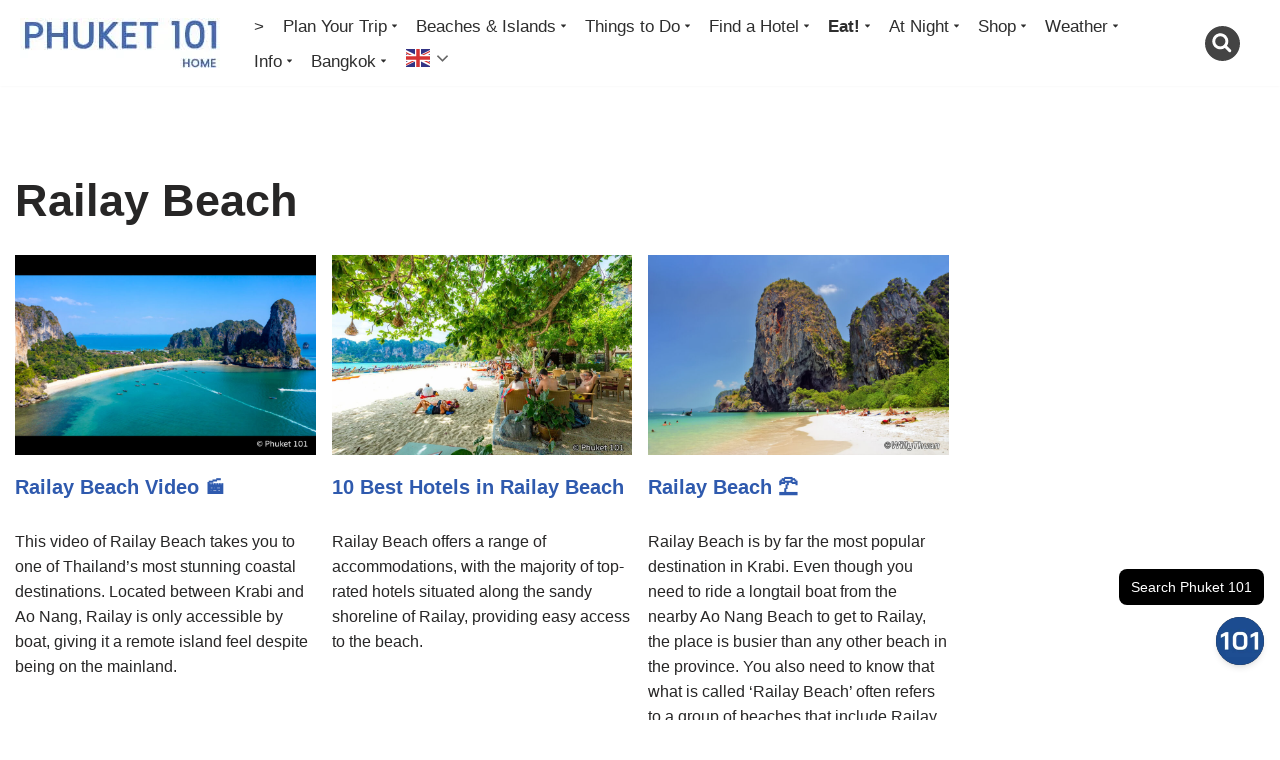

--- FILE ---
content_type: text/html; charset=UTF-8
request_url: https://www.phuket101.net/tag/railay-beach/
body_size: 48722
content:
<!DOCTYPE html>
<html lang="en-US" prefix="og: https://ogp.me/ns#">

<head>
	
	<meta charset="UTF-8">
	<meta name="viewport" content="width=device-width, initial-scale=1, minimum-scale=1">
	<link rel="profile" href="http://gmpg.org/xfn/11">
			<style>img:is([sizes="auto" i], [sizes^="auto," i]) { contain-intrinsic-size: 3000px 1500px }</style>
	<link rel="alternate" hreflang="x-default" href="https://www.phuket101.net/tag/railay-beach/" />
<link rel="alternate" hreflang="en" href="https://www.phuket101.net/tag/railay-beach/" />
<link rel="alternate" hreflang="de" href="https://de.phuket101.net/tag/railay-beach/" />
<link rel="alternate" hreflang="fr" href="https://fr.phuket101.net/tag/railay-beach/" />
<link rel="alternate" hreflang="ru" href="https://ru.phuket101.net/tag/railay-beach/" />
<link rel="alternate" hreflang="it" href="https://it.phuket101.net/tag/railay-beach/" />
<link rel="alternate" hreflang="ko" href="https://ko.phuket101.net/tag/railay-beach/" />
<link rel="alternate" hreflang="ja" href="https://ja.phuket101.net/tag/railay-beach/" />
<link rel="alternate" hreflang="id" href="https://id.phuket101.net/tag/railay-beach/" />
<link rel="alternate" hreflang="zh-TW" href="https://zh-TW.phuket101.net/tag/railay-beach/" />
<link rel="alternate" hreflang="zh-CN" href="https://zh-CN.phuket101.net/tag/railay-beach/" />
<link rel="alternate" hreflang="sv" href="https://sv.phuket101.net/tag/railay-beach/" />
<link rel="alternate" hreflang="no" href="https://no.phuket101.net/tag/railay-beach/" />
<link rel="alternate" hreflang="es" href="https://es.phuket101.net/tag/railay-beach/" />
<link rel="alternate" hreflang="ro" href="https://ro.phuket101.net/tag/railay-beach/" />


<link rel='preconnect' href='https://www.googletagmanager.com' >
<link rel='preconnect' href='https://cdn.getyourguide.com' >
<link rel='preconnect' href='https://embed.stay22.com' >
<link rel='preconnect' href='https://maps.stay22.com' >
<link rel='preconnect' href='https://api.stay22.com' >
<link rel='dns-prefetch' href='//embed.stay22.com'>
<link rel='dns-prefetch' href='//maps.stay22.com'>
<link rel='dns-prefetch' href='//api.stay22.com'>

<!-- Search Engine Optimization by Rank Math PRO - https://rankmath.com/ -->
<title>Railay Beach Archives - PHUKET 101</title><link rel="preload" href="https://content.phuket101.net/wp-content/uploads/20251110113105/phuket-101-logo-1.jpg" as="image" fetchpriority="high"><link rel="preload" href="https://www.phuket101.net/wp-content/uploads/20251110113357/cropped-faviconphuket101.png" as="image" imagesrcset="https://www.phuket101.net/wp-content/uploads/20251110113357/cropped-faviconphuket101.png 200w, https://www.phuket101.net/wp-content/uploads/20251110113357/cropped-faviconphuket101-150x150.png 150w" imagesizes="(max-width: 200px) 100vw, 200px" fetchpriority="high"><link rel="preload" href="https://fonts.gstatic.com/s/poppins/v22/pxiEyp8kv8JHgFVrJJnecnFHGPezSQ.woff2" as="font" type="font/woff2" crossorigin><link rel="preload" href="https://fonts.gstatic.com/s/poppins/v22/pxiByp8kv8JHgFVrLEj6Z1JlFd2JQEl8qw.woff2" as="font" type="font/woff2" crossorigin>
<meta name="robots" content="follow, noindex"/>
<meta property="og:locale" content="en_US" />
<meta property="og:type" content="article" />
<meta property="og:title" content="Railay Beach Archives - PHUKET 101" />
<meta property="og:url" content="https://www.phuket101.net/tag/railay-beach/" />
<meta property="og:site_name" content="Phuket 101" />
<meta property="article:publisher" content="https://www.facebook.com/phuket101/" />
<meta name="twitter:card" content="summary_large_image" />
<meta name="twitter:title" content="Railay Beach Archives - PHUKET 101" />
<meta name="twitter:site" content="@phuket_101" />
<meta name="twitter:label1" content="Posts" />
<meta name="twitter:data1" content="3" />
<!-- /Rank Math WordPress SEO plugin -->

<link rel='dns-prefetch' href='//sitegpt.ai' />
<link rel='dns-prefetch' href='//maps.googleapis.com' />
<link rel='dns-prefetch' href='//meet.jit.si' />
<link rel='dns-prefetch' href='//www.googletagmanager.com' />
<link rel='dns-prefetch' href='//stats.wp.com' />
<link rel='dns-prefetch' href='//use.fontawesome.com' />

<link rel='dns-prefetch' href='//v0.wordpress.com' />
<link rel='preconnect' href='//c0.wp.com' />
<!-- www.phuket101.net is managing ads with Advanced Ads 2.0.16 – https://wpadvancedads.com/ --><script id="phuke-ready">
			window.advanced_ads_ready=function(e,a){a=a||"complete";var d=function(e){return"interactive"===a?"loading"!==e:"complete"===e};d(document.readyState)?e():document.addEventListener("readystatechange",(function(a){d(a.target.readyState)&&e()}),{once:"interactive"===a})},window.advanced_ads_ready_queue=window.advanced_ads_ready_queue||[];		</script>
		<link rel='stylesheet' id='pt-cv-public-style-css' href='https://www.phuket101.net/wp-content/plugins/content-views-query-and-display-post-page/public/assets/css/cv.css?ver=4.2.1' media='all' />
<link rel='stylesheet' id='pt-cv-public-pro-style-css' href='https://www.phuket101.net/wp-content/plugins/pt-content-views-pro/public/assets/css/cvpro.min.css?ver=7.2.2' media='all' />
<link rel='stylesheet' id='post-views-counter-frontend-css' href='https://www.phuket101.net/wp-content/plugins/post-views-counter/css/frontend.css?ver=1.7.0' media='all' />
<style id='wp-block-library-inline-css'>
:root{--wp-admin-theme-color:#007cba;--wp-admin-theme-color--rgb:0,124,186;--wp-admin-theme-color-darker-10:#006ba1;--wp-admin-theme-color-darker-10--rgb:0,107,161;--wp-admin-theme-color-darker-20:#005a87;--wp-admin-theme-color-darker-20--rgb:0,90,135;--wp-admin-border-width-focus:2px;--wp-block-synced-color:#7a00df;--wp-block-synced-color--rgb:122,0,223;--wp-bound-block-color:var(--wp-block-synced-color)}@media (min-resolution:192dpi){:root{--wp-admin-border-width-focus:1.5px}}.wp-element-button{cursor:pointer}:root{--wp--preset--font-size--normal:16px;--wp--preset--font-size--huge:42px}:root .has-very-light-gray-background-color{background-color:#eee}:root .has-very-dark-gray-background-color{background-color:#313131}:root .has-very-light-gray-color{color:#eee}:root .has-very-dark-gray-color{color:#313131}:root .has-vivid-green-cyan-to-vivid-cyan-blue-gradient-background{background:linear-gradient(135deg,#00d084,#0693e3)}:root .has-purple-crush-gradient-background{background:linear-gradient(135deg,#34e2e4,#4721fb 50%,#ab1dfe)}:root .has-hazy-dawn-gradient-background{background:linear-gradient(135deg,#faaca8,#dad0ec)}:root .has-subdued-olive-gradient-background{background:linear-gradient(135deg,#fafae1,#67a671)}:root .has-atomic-cream-gradient-background{background:linear-gradient(135deg,#fdd79a,#004a59)}:root .has-nightshade-gradient-background{background:linear-gradient(135deg,#330968,#31cdcf)}:root .has-midnight-gradient-background{background:linear-gradient(135deg,#020381,#2874fc)}.has-regular-font-size{font-size:1em}.has-larger-font-size{font-size:2.625em}.has-normal-font-size{font-size:var(--wp--preset--font-size--normal)}.has-huge-font-size{font-size:var(--wp--preset--font-size--huge)}.has-text-align-center{text-align:center}.has-text-align-left{text-align:left}.has-text-align-right{text-align:right}#end-resizable-editor-section{display:none}.aligncenter{clear:both}.items-justified-left{justify-content:flex-start}.items-justified-center{justify-content:center}.items-justified-right{justify-content:flex-end}.items-justified-space-between{justify-content:space-between}.screen-reader-text{border:0;clip-path:inset(50%);height:1px;margin:-1px;overflow:hidden;padding:0;position:absolute;width:1px;word-wrap:normal!important}.screen-reader-text:focus{background-color:#ddd;clip-path:none;color:#444;display:block;font-size:1em;height:auto;left:5px;line-height:normal;padding:15px 23px 14px;text-decoration:none;top:5px;width:auto;z-index:100000}html :where(.has-border-color){border-style:solid}html :where([style*=border-top-color]){border-top-style:solid}html :where([style*=border-right-color]){border-right-style:solid}html :where([style*=border-bottom-color]){border-bottom-style:solid}html :where([style*=border-left-color]){border-left-style:solid}html :where([style*=border-width]){border-style:solid}html :where([style*=border-top-width]){border-top-style:solid}html :where([style*=border-right-width]){border-right-style:solid}html :where([style*=border-bottom-width]){border-bottom-style:solid}html :where([style*=border-left-width]){border-left-style:solid}html :where(img[class*=wp-image-]){height:auto;max-width:100%}:where(figure){margin:0 0 1em}html :where(.is-position-sticky){--wp-admin--admin-bar--position-offset:var(--wp-admin--admin-bar--height,0px)}@media screen and (max-width:600px){html :where(.is-position-sticky){--wp-admin--admin-bar--position-offset:0px}}
</style>
<style id='classic-theme-styles-inline-css'>
/*! This file is auto-generated */
.wp-block-button__link{color:#fff;background-color:#32373c;border-radius:9999px;box-shadow:none;text-decoration:none;padding:calc(.667em + 2px) calc(1.333em + 2px);font-size:1.125em}.wp-block-file__button{background:#32373c;color:#fff;text-decoration:none}
</style>
<link rel='stylesheet' id='contact-form-7-css' href='https://www.phuket101.net/wp-content/plugins/contact-form-7/includes/css/styles.css?ver=6.1.4' media='all' />
<link rel='stylesheet' id='kk-star-ratings-css' href='https://www.phuket101.net/wp-content/plugins/kk-star-ratings/src/core/public/css/kk-star-ratings.min.css?ver=5.4.10.2' media='all' />
<link rel='stylesheet' id='wpvrfontawesome-css' href='https://use.fontawesome.com/releases/v6.5.1/css/all.css?ver=8.5.53' media='all' />
<link rel='stylesheet' id='panellium-css-css' href='https://www.phuket101.net/wp-content/plugins/wpvr/public/lib/pannellum/src/css/pannellum.css?ver=1' media='all' />
<link rel='stylesheet' id='videojs-css-css' href='https://www.phuket101.net/wp-content/plugins/wpvr/public/lib/pannellum/src/css/video-js.css?ver=1' media='all' />
<link rel='stylesheet' id='videojs-vr-css-css' href='https://www.phuket101.net/wp-content/plugins/wpvr/public/lib/videojs-vr/videojs-vr.css?ver=1' media='all' />
<link rel='stylesheet' id='owl-css-css' href='https://www.phuket101.net/wp-content/plugins/wpvr/public/css/owl.carousel.css?ver=8.5.53' media='all' />
<link rel='stylesheet' id='wpvr-css' href='https://www.phuket101.net/wp-content/plugins/wpvr/public/css/wpvr-public.css?ver=8.5.53' media='all' />
<link rel='stylesheet' id='neve-style-css' href='https://www.phuket101.net/wp-content/themes/neve/style-main-new.min.css?ver=4.1.3' media='all' />
<style id='neve-style-inline-css'>
.is-menu-sidebar .header-menu-sidebar { visibility: visible; }.is-menu-sidebar.menu_sidebar_slide_left .header-menu-sidebar { transform: translate3d(0, 0, 0); left: 0; }.is-menu-sidebar.menu_sidebar_slide_right .header-menu-sidebar { transform: translate3d(0, 0, 0); right: 0; }.is-menu-sidebar.menu_sidebar_pull_right .header-menu-sidebar, .is-menu-sidebar.menu_sidebar_pull_left .header-menu-sidebar { transform: translateX(0); }.is-menu-sidebar.menu_sidebar_dropdown .header-menu-sidebar { height: auto; }.is-menu-sidebar.menu_sidebar_dropdown .header-menu-sidebar-inner { max-height: 400px; padding: 20px 0; }.is-menu-sidebar.menu_sidebar_full_canvas .header-menu-sidebar { opacity: 1; }.header-menu-sidebar .menu-item-nav-search:not(.floating) { pointer-events: none; }.header-menu-sidebar .menu-item-nav-search .is-menu-sidebar { pointer-events: unset; }
.page .neve-main, .single:not(.single-product) .neve-main{ margin:var(--c-vspace) }
.nv-meta-list li.meta:not(:last-child):after { content:"/" }.nv-meta-list .no-mobile{
			display:none;
		}.nv-meta-list li.last::after{
			content: ""!important;
		}@media (min-width: 769px) {
			.nv-meta-list .no-mobile {
				display: inline-block;
			}
			.nv-meta-list li.last:not(:last-child)::after {
		 		content: "/" !important;
			}
		}
.nav-ul li .caret svg, .nav-ul li .caret img{width:var(--smiconsize, 0.5em);height:var(--smiconsize, 0.5em);}
                .nv-menu-animation-slide-down:not(.menu-mobile) > .menu-item > .sub-menu,
                .nv-menu-animation-slide-down:not(.menu-mobile) > .menu-item > .sub-menu .sub-menu {
                      opacity: 0;
                      visibility: hidden;
                      transform: translateY(-0.5em);
                      transition: visibility .2s ease, transform .2s ease; 
                }
                
                .nv-menu-animation-slide-down:not(.menu-mobile) > .menu-item:focus > .sub-menu, .nv-menu-animation-slide-down:not(.menu-mobile) > .menu-item:hover > .sub-menu, .nv-menu-animation-slide-down:not(.menu-mobile) > .menu-item .menu-item:focus > .sub-menu, .nv-menu-animation-slide-down:not(.menu-mobile) > .menu-item .menu-item:hover > .sub-menu {
                      opacity: 1;
                      visibility: visible;
                      transform: translateY(0);
                      transition: opacity .2s ease, visibility .2s ease, transform .2s ease; 
                }.nav-ul .sub-menu {border-style: var(--bstyle);border-radius: var(--bradius, 0);border-width: var(--bwidth, 0);border-color: var(--bcolor);box-shadow: var(--boxshadow, rgb(149 157 165 / 20%) 0 8px 24px )!important;background: var(--bgcolor )!important;text-transform: var(--texttransform );font-weight: var(--fontweight );font-size: var(--fontsize );line-height: var(--lineheight );letter-spacing: var(--letterspacing );}.nav-ul .sub-menu li {border-style: var(--itembstyle);border-radius: var(--itembradius, 0);border-width: var(--itembwidth, 0);border-color: var(--itembcolor);background: var(--itembgcolor);}.nav-ul .sub-menu li:not(:last-child) {margin-bottom: var(--spacebetween );}
 :root{ --container: 748px;--postwidth:100%; --primarybtnbg: var(--nv-primary-accent); --primarybtnhoverbg: var(--nv-primary-accent); --primarybtncolor: var(--nv-site-bg); --secondarybtncolor: var(--nv-primary-accent); --primarybtnhovercolor: #fff; --secondarybtnhovercolor: var(--nv-primary-accent);--primarybtnborderradius:3px;--secondarybtnborderradius:3px;--secondarybtnborderwidth:3px;--btnpadding:13px 15px;--primarybtnpadding:13px 15px;--secondarybtnpadding:calc(13px - 3px) calc(15px - 3px); --bodyfontfamily: Arial,Helvetica,sans-serif; --bodyfontsize: 18px; --bodylineheight: 1.4em; --bodyletterspacing: 0px; --bodyfontweight: 400; --bodytexttransform: none; --h1fontsize: 29px; --h1fontweight: 600; --h1lineheight: 1.1em; --h1letterspacing: 0px; --h1texttransform: none; --h2fontsize: 28px; --h2fontweight: 600; --h2lineheight: 1.1em; --h2letterspacing: -1px; --h2texttransform: none; --h3fontsize: 24px; --h3fontweight: 600; --h3lineheight: 1.4em; --h3letterspacing: 0px; --h3texttransform: none; --h4fontsize: 24px; --h4fontweight: 600; --h4lineheight: 1.3em; --h4letterspacing: 0px; --h4texttransform: none; --h5fontsize: 16px; --h5fontweight: 600; --h5lineheight: 1.6em; --h5letterspacing: 0px; --h5texttransform: none; --h6fontsize: 14px; --h6fontweight: 700; --h6lineheight: 1.6; --h6letterspacing: 0px; --h6texttransform: none;--formfieldborderwidth:2px;--formfieldborderradius:3px; --formfieldbgcolor: var(--nv-site-bg); --formfieldbordercolor: #dddddd; --formfieldcolor: var(--nv-text-color);--formfieldpadding:10px 12px; } .nv-index-posts{ --borderradius:0px; --gridspacing: 30px; } .single-post-container .alignfull > [class*="__inner-container"], .single-post-container .alignwide > [class*="__inner-container"]{ max-width:718px } .nv-meta-list{ --avatarsize: 20px; } .single .nv-meta-list{ --avatarsize: 20px; } .blog .blog-entry-title, .archive .blog-entry-title{ --fontweight: 600; --texttransform: none; } .single h1.entry-title{ --texttransform: none; } .single .nv-meta-list li{ --fontweight: 600; } .nv-is-boxed.nv-comments-wrap{ --padding:20px; } .nv-is-boxed.comment-respond{ --padding:20px; } .nv-single-post-wrap{ --spacing: 10px; } .single:not(.single-product), .page{ --c-vspace:0 0 0 0;; } .global-styled{ --bgcolor: var(--nv-site-bg); } .header-top{ --rowbwidth:0px; --rowbcolor: var(--nv-light-bg); --color: var(--nv-text-color); --bgcolor: var(--nv-site-bg); } .header-main{ --rowbwidth:0px; --rowbcolor: #f1f1f1; --color: var(--nv-text-color); --bgcolor: var(--nv-site-bg); } .header-bottom{ --rowbwidth:0px; --rowbcolor: var(--nv-light-bg); --color: var(--nv-text-color); --bgcolor: var(--nv-site-bg); } .header-menu-sidebar-bg{ --justify: flex-start; --textalign: left;--flexg: 1;--wrapdropdownwidth: auto; --color: var(--nv-text-color); --bgcolor: #ffffff; } .builder-item--logo{ --maxwidth: 150px; --color: var(--nv-primary-accent); --fs: 24px;--padding:10px 0 10px 0;;--margin:0; --textalign: left;--justify: flex-start; } .builder-item--nav-icon,.header-menu-sidebar .close-sidebar-panel .navbar-toggle{ --bgcolor: var(--nv-light-bg); --color: rgba(79, 79, 79, 0.77);--borderradius:0;--borderwidth:1px; } .builder-item--nav-icon{ --label-margin:0;--padding:15px;--margin:0; } .builder-item--primary-menu{ --color: #2e2e2e; --hovercolor: #1a76d9; --hovertextcolor: var(--nv-text-dark-bg); --activecolor: #1a76d9; --spacing: 10px; --height: 8px; --smiconsize: 7px;--padding:0;--margin:0 -1px; --fontsize: 20px; --lineheight: 1.6em; --letterspacing: 0px; --fontweight: 500; --texttransform: none; --iconsize: 20px; } .builder-item--primary-menu .sub-menu{ --alignment: 0; --justify: left; --spacebetween: 0px; --bstyle: solid;--bwidth:0; --bradius: 0px; --bcolor: var(--nv-light-bg);--boxshadow:0 0 0px 0 rgba(0,0,0,0.1); --bgcolor: #f9f9f9; --itembstyle: solid;--itembwidth:0 0 1px 0;; --itembradius: 0px; --itembcolor: #8eb6ff; --itembgcolor: rgba(0,34,255,0.05); --texttransform: none; --fontweight: 400; --fontsize: 0.9em; --lineheight: 1em; --letterspacing: 0px; } .hfg-is-group.has-primary-menu .inherit-ff{ --inheritedfw: 500; } .builder-item--logo_2{ --maxwidth: 66px; --color: #0b6fd2; --fs: 37px;--padding:0 0 10px 0;;--margin:0; --textalign: center;--justify: center; } .builder-item--advanced_search_icon_1{ --iconsize: 35px; --color: #444444; --formfieldfontsize: 17px;--formfieldborderwidth:2px;--formfieldborderradius:2px; --formfieldbgcolor: rgba(0, 0, 0, 0.06); --height: 42px;--padding:0;--margin:0; } .footer-top-inner .row{ grid-template-columns:1fr; --valign: flex-start; } .footer-top{ --rowbcolor: var(--nv-light-bg); --color: #fefefe;--bgimage:url("https://content.phuket101.net/wp-content/uploads/20231019091918/news-bg.webp");--bgposition:50% 50%;;--bgoverlayopacity:0.5; } .footer-main-inner .row{ grid-template-columns:1fr 1fr 1fr; --valign: flex-start; } .footer-main{ --rowbcolor: var(--nv-light-bg); --color: var(--nv-site-bg); --bgcolor: var(--nv-text-color); } .footer-bottom-inner .row{ grid-template-columns:1fr 1fr 1fr; --valign: flex-start; } .footer-bottom{ --rowbcolor: var(--nv-light-bg); --color: #555555; --bgcolor: #000000; } .builder-item--footer-one-widgets{ --padding:0;--margin:30px 0 0 0;; --textalign: left;--justify: flex-start; } .builder-item--footer-two-widgets{ --padding:0;--margin:30px 0 0 0;; --textalign: left;--justify: flex-start; } .builder-item--footer-three-widgets{ --padding:0;--margin:30px 0 100px 0;; --textalign: left;--justify: flex-start; } .builder-item--footer-four-widgets{ --padding:0;--margin:0; --textalign: left;--justify: flex-start; } .page_header-top{ --rowbcolor: var(--nv-light-bg); --color: var(--nv-text-color); --bgcolor: var(--nv-site-bg); } .page_header-bottom{ --rowbcolor: var(--nv-light-bg); --color: var(--nv-text-color); --bgcolor: var(--nv-site-bg); } .nv-author-biography{ --avatarsize: 100px; --borderradius: 3%; --authorcontentalign: left;--padding:20px; --bgcolor: var(--nv-light-bg); --color: var(--nv-text-color); } @media(min-width: 576px){ :root{ --container: 992px;--postwidth:50%;--btnpadding:13px 15px;--primarybtnpadding:13px 15px;--secondarybtnpadding:calc(13px - 3px) calc(15px - 3px); --bodyfontsize: 19px; --bodylineheight: 1.6em; --bodyletterspacing: 0px; --h1fontsize: 38px; --h1lineheight: 1.2em; --h1letterspacing: 0px; --h2fontsize: 30px; --h2lineheight: 1.2em; --h2letterspacing: 0px; --h3fontsize: 26px; --h3lineheight: 1.4em; --h3letterspacing: 0px; --h4fontsize: 24px; --h4lineheight: 1.3em; --h4letterspacing: 0px; --h5fontsize: 18px; --h5lineheight: 1.6em; --h5letterspacing: 0px; --h6fontsize: 14px; --h6lineheight: 1.6; --h6letterspacing: 0px; } .nv-index-posts{ --gridspacing: 30px; } .single-post-container .alignfull > [class*="__inner-container"], .single-post-container .alignwide > [class*="__inner-container"]{ max-width:962px } .nv-meta-list{ --avatarsize: 20px; } .single .nv-meta-list{ --avatarsize: 20px; } .nv-is-boxed.nv-comments-wrap{ --padding:30px; } .nv-is-boxed.comment-respond{ --padding:30px; } .nv-single-post-wrap{ --spacing: 60px; } .single:not(.single-product), .page{ --c-vspace:0 0 0 0;; } .header-top{ --rowbwidth:0px; } .header-main{ --rowbwidth:0px; } .header-bottom{ --rowbwidth:0px; } .header-menu-sidebar-bg{ --justify: flex-start; --textalign: left;--flexg: 1;--wrapdropdownwidth: auto; } .builder-item--logo{ --maxwidth: 120px; --fs: 24px;--padding:10px 0;--margin:0 0 0 10px;; --textalign: left;--justify: flex-start; } .builder-item--nav-icon{ --label-margin:0;--padding:10px 15px;--margin:0; } .builder-item--primary-menu{ --spacing: 20px; --height: 25px; --smiconsize: 7px;--padding:0;--margin:0; --fontsize: 1em; --lineheight: 1.6em; --letterspacing: 0px; --iconsize: 1em; } .builder-item--primary-menu .sub-menu{ --justify: left; --spacebetween: 0px;--bwidth:0; --bradius: 0px;--boxshadow:0 0 0px 0 rgba(0,0,0,0.1);--itembwidth:0; --itembradius: 0px; --fontsize: 1em; --lineheight: 1.6em; --letterspacing: 0px; } .builder-item--logo_2{ --maxwidth: 120px; --fs: 24px;--padding:10px 0;--margin:0; --textalign: left;--justify: flex-start; } .builder-item--advanced_search_icon_1{ --formfieldfontsize: 14px;--formfieldborderwidth:2px;--formfieldborderradius:2px; --height: 40px;--padding:0;--margin:0; } .builder-item--footer-one-widgets{ --padding:0;--margin:0; --textalign: left;--justify: flex-start; } .builder-item--footer-two-widgets{ --padding:0;--margin:0; --textalign: left;--justify: flex-start; } .builder-item--footer-three-widgets{ --padding:0;--margin:0; --textalign: left;--justify: flex-start; } .builder-item--footer-four-widgets{ --padding:0;--margin:0; --textalign: left;--justify: flex-start; } .nv-author-biography{ --avatarsize: 100px; --authorcontentalign: left;--padding:20px; } }@media(min-width: 960px){ :root{ --container: 1400px;--postwidth:25%;--btnpadding:13px 15px;--primarybtnpadding:13px 15px;--secondarybtnpadding:calc(13px - 3px) calc(15px - 3px); --bodyfontsize: 17px; --bodylineheight: 1.4em; --bodyletterspacing: 0px; --h1fontsize: 45px; --h1lineheight: 1.1em; --h1letterspacing: 0px; --h2fontsize: 32px; --h2lineheight: 1.2em; --h2letterspacing: -1.3px; --h3fontsize: 22px; --h3lineheight: 1.4em; --h3letterspacing: 0px; --h4fontsize: 24px; --h4lineheight: 1.5em; --h4letterspacing: 0px; --h5fontsize: 20px; --h5lineheight: 0.5em; --h5letterspacing: 0px; --h6fontsize: 16px; --h6lineheight: 1.6; --h6letterspacing: 0px; } .nv-index-posts{ --gridspacing: 16px; } body:not(.single):not(.archive):not(.blog):not(.search):not(.error404) .neve-main > .container .col, body.post-type-archive-course .neve-main > .container .col, body.post-type-archive-llms_membership .neve-main > .container .col{ max-width: 100%; } body:not(.single):not(.archive):not(.blog):not(.search):not(.error404) .nv-sidebar-wrap, body.post-type-archive-course .nv-sidebar-wrap, body.post-type-archive-llms_membership .nv-sidebar-wrap{ max-width: 0%; } .neve-main > .archive-container .nv-index-posts.col{ max-width: 100%; } .neve-main > .archive-container .nv-sidebar-wrap{ max-width: 0%; } .neve-main > .single-post-container .nv-single-post-wrap.col{ max-width: 70%; } .single-post-container .alignfull > [class*="__inner-container"], .single-post-container .alignwide > [class*="__inner-container"]{ max-width:950px } .container-fluid.single-post-container .alignfull > [class*="__inner-container"], .container-fluid.single-post-container .alignwide > [class*="__inner-container"]{ max-width:calc(70% + 15px) } .neve-main > .single-post-container .nv-sidebar-wrap{ max-width: 30%; } .nv-meta-list{ --avatarsize: 20px; } .single .nv-meta-list{ --avatarsize: 20px; } .blog .blog-entry-title, .archive .blog-entry-title{ --fontsize: 20px; --lineheight: 1.2em; } .blog .entry-summary, .archive .entry-summary, .blog .post-pages-links{ --fontsize: 16px; --lineheight: 1.6em; } .blog .nv-meta-list li, .archive .nv-meta-list li{ --fontsize: 14px; } .single .nv-meta-list li{ --fontsize: 16px; } .nv-is-boxed.nv-comments-wrap{ --padding:40px; } .nv-is-boxed.comment-respond{ --padding:40px; } .nv-single-post-wrap{ --spacing: 60px; } .single:not(.single-product), .page{ --c-vspace:-20px 0 -20px 0;; } .header-top{ --rowbwidth:0px; } .header-main{ --rowbwidth:0px; } .header-bottom{ --rowbwidth:0px; } .header-menu-sidebar-bg{ --justify: flex-start; --textalign: left;--flexg: 1;--wrapdropdownwidth: auto; } .builder-item--logo{ --maxwidth: 210px; --fs: 34px;--padding:6px 10px 6px -50px;;--margin:0 0 0 -40px;; --textalign: left;--justify: flex-start; } .builder-item--nav-icon{ --label-margin:0;--padding:10px 15px;--margin:0; } .builder-item--primary-menu{ --spacing: 11px; --height: 35px; --smiconsize: 7px;--padding:0;--margin:0; --fontsize: 17px; --lineheight: 1.6em; --letterspacing: 0px; --iconsize: 17px; } .builder-item--primary-menu .sub-menu{ --spacebetween: 0px;--bwidth:1px; --bradius: 0px;--boxshadow:0 0 0px 0 rgba(0,0,0,0.1);--itembwidth:0; --itembradius: 0px; --fontsize: 1em; --lineheight: 1.6em; --letterspacing: 0px; } .builder-item--logo_2{ --maxwidth: 120px; --fs: 24px;--padding:10px 0;--margin:0; --textalign: left;--justify: flex-start; } .builder-item--advanced_search_icon_1{ --formfieldfontsize: 18px;--formfieldborderwidth:2px;--formfieldborderradius:6px; --height: 45px;--padding:0 0 0 30px;;--margin:0; } .builder-item--footer-one-widgets{ --padding:0;--margin:35px 0 40px 0;; --textalign: left;--justify: flex-start; } .builder-item--footer-two-widgets{ --padding:0;--margin:35px 10px 40px 10px;; --textalign: left;--justify: flex-start; } .builder-item--footer-three-widgets{ --padding:0;--margin:35px 0 20px 55px;; --textalign: left;--justify: flex-start; } .builder-item--footer-four-widgets{ --padding:0;--margin:0; --textalign: left;--justify: flex-start; } .nv-author-biography{ --avatarsize: 100px; --authorcontentalign: left;--padding:20px; } }.has-custom-1-color {color:var(--custom-1) !important} .has-custom-1-background-color {background-color:var(--custom-1) !important}:root{--nv-primary-accent:#2f5aae;--nv-secondary-accent:#2f5aae;--nv-site-bg:#ffffff;--nv-light-bg:#f4f5f7;--nv-dark-bg:#121212;--nv-text-color:#272626;--nv-text-dark-bg:#ffffff;--nv-c-1:#9463ae;--nv-c-2:#be574b;--nv-fallback-ff:Arial, Helvetica, sans-serif;--custom-1:#ffffff;}
</style>
<link rel='stylesheet' id='neve-blog-pro-css' href='https://www.phuket101.net/wp-content/plugins/neve-pro-addon/includes/modules/blog_pro/assets/style.min.css?ver=3.2.4' media='all' />
<link rel='stylesheet' id='jetpack-swiper-library-css' href='https://c0.wp.com/p/jetpack/15.4/_inc/blocks/swiper.css' media='all' />
<link rel='stylesheet' id='jetpack-carousel-css' href='https://c0.wp.com/p/jetpack/15.4/modules/carousel/jetpack-carousel.css' media='all' />
<link rel='stylesheet' id='tiled-gallery-css' href='https://c0.wp.com/p/jetpack/15.4/modules/tiled-gallery/tiled-gallery/tiled-gallery.css' media='all' />
<link rel='stylesheet' id='evcal_google_fonts-css' href='https://www.phuket101.net/wp-content/cache/perfmatters/www.phuket101.net/fonts/38908a717982.google-fonts.min.css' media='all' />
<link rel='stylesheet' id='evcal_cal_default-css' href='//www.phuket101.net/wp-content/plugins/eventON/assets/css/eventon_styles.css?ver=5.0.2' media='all' />
<link rel='stylesheet' id='evo_font_icons-css' href='//www.phuket101.net/wp-content/plugins/eventON/assets/fonts/all.css?ver=5.0.2' media='all' />
<link rel='stylesheet' id='eventon_dynamic_styles-css' href='//www.phuket101.net/wp-content/plugins/eventON/assets/css/eventon_dynamic_styles.css?ver=5.0.2' media='all' />
<link rel='stylesheet' id='tablepress-default-css' href='https://www.phuket101.net/wp-content/tablepress-combined.min.css?ver=98' media='all' />
<link rel='stylesheet' id='tablepress-datatables-rowgroup-css' href='https://www.phuket101.net/wp-content/plugins/tablepress-premium/modules/css/build/datatables.rowgroup.css?ver=3.2.6' media='all' />
<link rel='stylesheet' id='tablepress-responsive-tables-css' href='https://www.phuket101.net/wp-content/plugins/tablepress-premium/modules/css/build/responsive-tables.css?ver=3.2.6' media='all' />
<style id='generateblocks-inline-css'>
:root{--gb-container-width:1100px;}.gb-container .wp-block-image img{vertical-align:middle;}.gb-grid-wrapper .wp-block-image{margin-bottom:0;}.gb-highlight{background:none;}.gb-shape{line-height:0;}
</style>
<style id='kadence-blocks-global-variables-inline-css'>
:root {--global-kb-font-size-sm:clamp(0.8rem, 0.73rem + 0.217vw, 0.9rem);--global-kb-font-size-md:clamp(1.1rem, 0.995rem + 0.326vw, 1.25rem);--global-kb-font-size-lg:clamp(1.75rem, 1.576rem + 0.543vw, 2rem);--global-kb-font-size-xl:clamp(2.25rem, 1.728rem + 1.63vw, 3rem);--global-kb-font-size-xxl:clamp(2.5rem, 1.456rem + 3.26vw, 4rem);--global-kb-font-size-xxxl:clamp(2.75rem, 0.489rem + 7.065vw, 6rem);}:root {--global-palette1: #3182CE;--global-palette2: #2B6CB0;--global-palette3: #1A202C;--global-palette4: #2D3748;--global-palette5: #4A5568;--global-palette6: #718096;--global-palette7: #EDF2F7;--global-palette8: #F7FAFC;--global-palette9: #ffffff;}
</style>
<link rel='stylesheet' id='ari-fancybox-css' href='https://www.phuket101.net/wp-content/plugins/ari-fancy-lightbox/assets/fancybox/jquery.fancybox.min.css?ver=1.4.1' media='all' />
<style id='ari-fancybox-inline-css'>
BODY .fancybox-container{z-index:200000}BODY .fancybox-is-open .fancybox-bg{opacity:0.87}BODY .fancybox-bg {background-color:#0f0f11}BODY .fancybox-thumbs {background-color:#ffffff}
</style>
<script src="https://c0.wp.com/c/6.8.2/wp-includes/js/jquery/jquery.min.js" id="jquery-core-js"></script>
<script src="https://c0.wp.com/c/6.8.2/wp-includes/js/jquery/jquery-migrate.min.js" id="jquery-migrate-js"></script>
<script id="sitegpt-widget-js-before">
window.$sitegpt = window.$sitegpt || [];
</script>
<script src="https://sitegpt.ai/widget/d62eea65-2db8-4deb-8868-25438641c7d1.js?ver=1.0.0" id="sitegpt-widget-js" async data-wp-strategy="async"></script>
<script src="https://www.phuket101.net/wp-content/plugins/sticky-menu-or-anything-on-scroll/assets/js/jq-sticky-anything.min.js?ver=2.1.1" id="stickyAnythingLib-js"></script>
<script src="https://www.phuket101.net/wp-content/plugins/wpvr/public/lib/pannellum/src/js/pannellum.js?ver=1" id="panellium-js-js"></script>
<script src="https://www.phuket101.net/wp-content/plugins/wpvr/public/lib/pannellum/src/js/libpannellum.js?ver=1" id="panelliumlib-js-js"></script>
<script src="https://www.phuket101.net/wp-content/plugins/wpvr/public/js/video.js?ver=1" id="videojs-js-js"></script>
<script src="https://www.phuket101.net/wp-content/plugins/wpvr/public/lib/videojs-vr/videojs-vr.js?ver=1" id="videojsvr-js-js"></script>
<script src="https://www.phuket101.net/wp-content/plugins/wpvr/public/lib/pannellum/src/js/videojs-pannellum-plugin.js?ver=1" id="panelliumvid-js-js"></script>
<script src="https://www.phuket101.net/wp-content/plugins/wpvr/public/js/owl.carousel.js?ver=6.8.2" id="owl-js-js"></script>
<script src="https://www.phuket101.net/wp-content/plugins/wpvr/public/js/jquery.cookie.js?ver=1" id="jquery_cookie-js"></script>
<script id="advanced-ads-advanced-js-js-extra">
var advads_options = {"blog_id":"1","privacy":{"consent-method":"","custom-cookie-name":"","custom-cookie-value":"","enabled":false,"state":"not_needed"}};
</script>
<script src="https://www.phuket101.net/wp-content/plugins/advanced-ads/public/assets/js/advanced.min.js?ver=2.0.16" id="advanced-ads-advanced-js-js"></script>
<script id="advanced_ads_pro/visitor_conditions-js-extra">
var advanced_ads_pro_visitor_conditions = {"referrer_cookie_name":"advanced_ads_pro_visitor_referrer","referrer_exdays":"365","page_impr_cookie_name":"advanced_ads_page_impressions","page_impr_exdays":"3650"};
</script>
<script src="https://www.phuket101.net/wp-content/plugins/advanced-ads-pro/modules/advanced-visitor-conditions/inc/conditions.min.js?ver=3.0.8" id="advanced_ads_pro/visitor_conditions-js"></script>
<script id="evo-inlinescripts-header-js-after">
jQuery(document).ready(function($){});
</script>

<!-- Google tag (gtag.js) snippet added by Site Kit -->
<!-- Google Analytics snippet added by Site Kit -->
<script src="https://www.googletagmanager.com/gtag/js?id=G-0J3WK0N03M" id="google_gtagjs-js" async></script>
<script id="google_gtagjs-js-after">
window.dataLayer = window.dataLayer || [];function gtag(){dataLayer.push(arguments);}
gtag("set","linker",{"domains":["www.phuket101.net"]});
gtag("js", new Date());
gtag("set", "developer_id.dZTNiMT", true);
gtag("config", "G-0J3WK0N03M");
</script>
<meta name="generator" content="Site Kit by Google 1.170.0" /><!-- GetYourGuide Analytics -->

<script async defer src="https://widget.getyourguide.com/dist/pa.umd.production.min.js" data-gyg-partner-id="XBT54EF"></script>
<meta name="p:domain_verify" content="56480420d18091f1a44d4d5f31d43d29"/>
<script type="application/ld+json">
{
  "@context": "https://schema.org",
  "@type": "TravelAgency",
  "name": "Phuket Travel Guide",
  "image": "https://content.phuket101.net/wp-content/uploads/20240918100208/Phuket-101-Logo-2024.png",
  "@id": "",
  "url": "https://www.phuket101.net/",
  "telephone": "*",
  "priceRange": "*",
  "address": {
    "@type": "PostalAddress",
    "streetAddress": "Phra-Phuket-Kaew Road",
    "addressLocality": "Phuket",
    "postalCode": "83120",
    "addressCountry": "TH"
  },
  "geo": {
    "@type": "GeoCoordinates",
    "latitude": 7.930096099999998,
    "longitude": 98.3417006
  }  
}
</script>
<!-- Meta Pixel Code -->
<script>
!function(f,b,e,v,n,t,s)
{if(f.fbq)return;n=f.fbq=function(){n.callMethod?
n.callMethod.apply(n,arguments):n.queue.push(arguments)};
if(!f._fbq)f._fbq=n;n.push=n;n.loaded=!0;n.version='2.0';
n.queue=[];t=b.createElement(e);t.async=!0;
t.src=v;s=b.getElementsByTagName(e)[0];
s.parentNode.insertBefore(t,s)}(window, document,'script',
'https://connect.facebook.net/en_US/fbevents.js');
fbq('init', '1031213476971082');
fbq('track', 'PageView');
</script>
<noscript><img height="1" width="1" style="display:none" alt="."
src="https://www.facebook.com/tr?id=1031213476971082&ev=PageView&noscript=1"
/></noscript>
<!-- End Meta Pixel Code -->
<script src="https://analytics.ahrefs.com/analytics.js" data-key="7UEHqC6jZYit4LbG/FEtlg" async></script>	<style>img#wpstats{display:none}</style>
		<style type="text/css">.saboxplugin-wrap{ border-top-style:solid !important; border-top-color: !important; border-bottom-style:solid !important; border-bottom-color: !important; border-left-style:solid !important; border-left-color: !important; border-right-style:solid !important; border-right-color: !important;}.saboxplugin-authorname .sabox-job-title{font-size:12px;opacity:.7;display: inline-block;margin-left: 10px;}</style><link rel="llms-sitemap" href="https://www.phuket101.net/llms.txt" />
<script>advads_items = { conditions: {}, display_callbacks: {}, display_effect_callbacks: {}, hide_callbacks: {}, backgrounds: {}, effect_durations: {}, close_functions: {}, showed: [] };</script><style type="text/css" id="phuke-layer-custom-css"></style>
<!-- Google AdSense meta tags added by Site Kit -->
<meta name="google-adsense-platform-account" content="ca-host-pub-2644536267352236">
<meta name="google-adsense-platform-domain" content="sitekit.withgoogle.com">
<!-- End Google AdSense meta tags added by Site Kit -->

<!-- Schema & Structured Data For WP v1.54 - -->
<script type="application/ld+json" class="saswp-schema-markup-output">
[{"@context":"https:\/\/schema.org\/","@graph":[{"@context":"https:\/\/schema.org\/","@type":"SiteNavigationElement","@id":"https:\/\/www.phuket101.net\/#","name":">","url":"https:\/\/www.phuket101.net\/"},{"@context":"https:\/\/schema.org\/","@type":"SiteNavigationElement","@id":"https:\/\/www.phuket101.net\/#plan-your-trip","name":"Plan Your Trip","url":"https:\/\/www.phuket101.net\/phuket-trip-planner\/"},{"@context":"https:\/\/schema.org\/","@type":"SiteNavigationElement","@id":"https:\/\/www.phuket101.net\/#your-travel-style-%f0%9f%94%bb","name":"YOUR TRAVEL STYLE \ud83d\udd3b","url":"https:\/\/www.phuket101.net\/what-kind-of-traveller-are-you\/"},{"@context":"https:\/\/schema.org\/","@type":"SiteNavigationElement","@id":"https:\/\/www.phuket101.net\/#phuket-with-kids-%f0%9f%a7%b8","name":"Phuket with Kids \ud83e\uddf8","url":"https:\/\/www.phuket101.net\/phuket-with-kids\/"},{"@context":"https:\/\/schema.org\/","@type":"SiteNavigationElement","@id":"https:\/\/www.phuket101.net\/#phuket-for-couples-%e2%9d%a4%ef%b8%8f","name":"Phuket for Couples \u2764\ufe0f","url":"https:\/\/www.phuket101.net\/phuket-for-couples-and-romantic-travel\/"},{"@context":"https:\/\/schema.org\/","@type":"SiteNavigationElement","@id":"https:\/\/www.phuket101.net\/#the-real-phuket-%f0%9f%87%b9%f0%9f%87%ad","name":"THE REAL PHUKET \ud83c\uddf9\ud83c\udded","url":"https:\/\/www.phuket101.net\/real-phuket\/"},{"@context":"https:\/\/schema.org\/","@type":"SiteNavigationElement","@id":"https:\/\/www.phuket101.net\/#phuket-with-a-small-budget-%f0%9f%91%9b","name":"Phuket with a Small Budget \ud83d\udc5b","url":"https:\/\/www.phuket101.net\/phuket-budget-travel\/"},{"@context":"https:\/\/schema.org\/","@type":"SiteNavigationElement","@id":"https:\/\/www.phuket101.net\/#phuket-true-luxury-series-%f0%9f%92%b8","name":"Phuket True Luxury Series \ud83d\udcb8","url":"https:\/\/www.phuket101.net\/phuket-true-luxury-series\/"},{"@context":"https:\/\/schema.org\/","@type":"SiteNavigationElement","@id":"https:\/\/www.phuket101.net\/#when-is-the-best-time-to-visit","name":"When is the Best Time to Visit?","url":"https:\/\/www.phuket101.net\/phuket-weather\/"},{"@context":"https:\/\/schema.org\/","@type":"SiteNavigationElement","@id":"https:\/\/www.phuket101.net\/#how-many-days-do-you-need","name":"How Many Days do You Need?","url":"https:\/\/www.phuket101.net\/how-many-days-do-you-need-in-phuket\/"},{"@context":"https:\/\/schema.org\/","@type":"SiteNavigationElement","@id":"https:\/\/www.phuket101.net\/#where-to-stay-in-phuket","name":"Where to Stay in Phuket?","url":"https:\/\/www.phuket101.net\/where-to-stay-in-phuket\/"},{"@context":"https:\/\/schema.org\/","@type":"SiteNavigationElement","@id":"https:\/\/www.phuket101.net\/#1st-time-in-phuket","name":"1st Time in Phuket?","url":"https:\/\/www.phuket101.net\/1st-time-in-phuket\/"},{"@context":"https:\/\/schema.org\/","@type":"SiteNavigationElement","@id":"https:\/\/www.phuket101.net\/#phuket-itineraries-%e2%9c%93","name":"Phuket Itineraries  \u2713","url":"https:\/\/www.phuket101.net\/phuket-itineraries\/"},{"@context":"https:\/\/schema.org\/","@type":"SiteNavigationElement","@id":"https:\/\/www.phuket101.net\/#beaches-islands","name":"Beaches & Islands","url":"https:\/\/www.phuket101.net\/phuket-best-beaches\/"},{"@context":"https:\/\/schema.org\/","@type":"SiteNavigationElement","@id":"https:\/\/www.phuket101.net\/#20-best-phuket-beaches-%e2%96%bc","name":"20 Best Phuket Beaches \u25bc","url":"https:\/\/www.phuket101.net\/phuket-best-beaches\/"},{"@context":"https:\/\/schema.org\/","@type":"SiteNavigationElement","@id":"https:\/\/www.phuket101.net\/#%e2%9b%b1%ef%b8%8f-patong-beach","name":"\u26f1\ufe0f  Patong Beach","url":"https:\/\/www.phuket101.net\/patong-beach\/"},{"@context":"https:\/\/schema.org\/","@type":"SiteNavigationElement","@id":"https:\/\/www.phuket101.net\/#%e2%9b%b1%ef%b8%8f-kata-beach","name":"\u26f1\ufe0f  Kata Beach","url":"https:\/\/www.phuket101.net\/kata-beach\/"},{"@context":"https:\/\/schema.org\/","@type":"SiteNavigationElement","@id":"https:\/\/www.phuket101.net\/#%e2%9b%b1%ef%b8%8f-karon-beach","name":"\u26f1\ufe0f  Karon Beach","url":"https:\/\/www.phuket101.net\/karon-beach\/"},{"@context":"https:\/\/schema.org\/","@type":"SiteNavigationElement","@id":"https:\/\/www.phuket101.net\/#%e2%9b%b1%ef%b8%8f-kamala-beach","name":"\u26f1\ufe0f  Kamala Beach","url":"https:\/\/www.phuket101.net\/kamala-beach\/"},{"@context":"https:\/\/schema.org\/","@type":"SiteNavigationElement","@id":"https:\/\/www.phuket101.net\/#%e2%9b%b1%ef%b8%8f-bang-tao-beach","name":"\u26f1\ufe0f  Bang Tao Beach","url":"https:\/\/www.phuket101.net\/bang-tao-beach\/"},{"@context":"https:\/\/schema.org\/","@type":"SiteNavigationElement","@id":"https:\/\/www.phuket101.net\/#%e2%9b%b1%ef%b8%8f-mai-khao-beach","name":"\u26f1\ufe0f  Mai Khao Beach","url":"https:\/\/www.phuket101.net\/mai-khao-beach\/"},{"@context":"https:\/\/schema.org\/","@type":"SiteNavigationElement","@id":"https:\/\/www.phuket101.net\/#all-46-amazing-beaches-in-phuket-%e2%9b%b1%ef%b8%8f","name":"All 46 Amazing Beaches in Phuket! \u26f1\ufe0f","url":"https:\/\/www.phuket101.net\/beaches-phuket\/"},{"@context":"https:\/\/schema.org\/","@type":"SiteNavigationElement","@id":"https:\/\/www.phuket101.net\/#15-islands-near-phuket-%f0%9f%8f%9d%ef%b8%8f","name":"15 Islands Near Phuket \ud83c\udfdd\ufe0f","url":"https:\/\/www.phuket101.net\/islands-near-phuket\/"},{"@context":"https:\/\/schema.org\/","@type":"SiteNavigationElement","@id":"https:\/\/www.phuket101.net\/#%f0%9f%8f%9d%ef%b8%8f-phi-phi-island","name":"\ud83c\udfdd\ufe0f  Phi Phi Island","url":"https:\/\/www.phuket101.net\/phi-phi-islands\/"},{"@context":"https:\/\/schema.org\/","@type":"SiteNavigationElement","@id":"https:\/\/www.phuket101.net\/#things-to-do","name":"Things to Do","url":"https:\/\/www.phuket101.net\/things-to-do-in-phuket\/"},{"@context":"https:\/\/schema.org\/","@type":"SiteNavigationElement","@id":"https:\/\/www.phuket101.net\/#walking-guide-to-old-phuket-town","name":"Walking Guide to OLD PHUKET TOWN!","url":"https:\/\/www.phuket101.net\/phuket-town-guide\/"},{"@context":"https:\/\/schema.org\/","@type":"SiteNavigationElement","@id":"https:\/\/www.phuket101.net\/#75-best-things-to-do-in-phuket","name":"75 BEST THINGS TO DO IN PHUKET","url":"https:\/\/www.phuket101.net\/things-to-do-in-phuket\/"},{"@context":"https:\/\/schema.org\/","@type":"SiteNavigationElement","@id":"https:\/\/www.phuket101.net\/#20-great-tours-in-phuket-%e2%9b%b4%ef%b8%8f","name":"20 Great Tours in Phuket  \u26f4\ufe0f","url":"https:\/\/www.phuket101.net\/phuket-best-tours\/"},{"@context":"https:\/\/schema.org\/","@type":"SiteNavigationElement","@id":"https:\/\/www.phuket101.net\/#all-phuket-tours-by-types","name":"All Phuket Tours - by Types","url":"https:\/\/www.phuket101.net\/best-tours-in-phuket-and-around\/"},{"@context":"https:\/\/schema.org\/","@type":"SiteNavigationElement","@id":"https:\/\/www.phuket101.net\/#island-hopping-%f0%9f%8f%9d%ef%b8%8f","name":"Island Hopping \ud83c\udfdd\ufe0f","url":"https:\/\/www.phuket101.net\/islands-near-phuket\/"},{"@context":"https:\/\/schema.org\/","@type":"SiteNavigationElement","@id":"https:\/\/www.phuket101.net\/#26-best-things-to-do-with-kids-%f0%9f%a7%b8","name":"26 Best Things to Do with Kids \ud83e\uddf8","url":"https:\/\/www.phuket101.net\/things-to-do-in-phuket-with-kids\/"},{"@context":"https:\/\/schema.org\/","@type":"SiteNavigationElement","@id":"https:\/\/www.phuket101.net\/#best-things-to-do-when-it-rains-%e2%98%94","name":"Best Things to Do When it RAINS ! \u2614","url":"https:\/\/www.phuket101.net\/things-to-do-in-phuket-when-it-rains\/"},{"@context":"https:\/\/schema.org\/","@type":"SiteNavigationElement","@id":"https:\/\/www.phuket101.net\/#phang-nga-bay","name":"Phang Nga Bay","url":"https:\/\/www.phuket101.net\/phang-nga-bay\/"},{"@context":"https:\/\/schema.org\/","@type":"SiteNavigationElement","@id":"https:\/\/www.phuket101.net\/#sports-and-activities-in-phuket","name":"Sports and Activities in Phuket","url":"https:\/\/www.phuket101.net\/sports-and-activities-in-phuket\/"},{"@context":"https:\/\/schema.org\/","@type":"SiteNavigationElement","@id":"https:\/\/www.phuket101.net\/#30-instagrammable-spots-%f0%9f%93%b7","name":"30 Instagrammable Spots   \ud83d\udcf7","url":"https:\/\/www.phuket101.net\/phuket-most-photographed-places\/"},{"@context":"https:\/\/schema.org\/","@type":"SiteNavigationElement","@id":"https:\/\/www.phuket101.net\/#phuket-best-spas-and-thai-massages","name":"Phuket Best Spas and Thai Massages","url":"https:\/\/www.phuket101.net\/phuket-spas-massages\/"},{"@context":"https:\/\/schema.org\/","@type":"SiteNavigationElement","@id":"https:\/\/www.phuket101.net\/#find-a-hotel","name":"Find a Hotel","url":"https:\/\/www.phuket101.net\/phuket-hotels\/"},{"@context":"https:\/\/schema.org\/","@type":"SiteNavigationElement","@id":"https:\/\/www.phuket101.net\/#where-to-stay-in-phuket","name":"Where to Stay in Phuket?","url":"https:\/\/www.phuket101.net\/where-to-stay-in-phuket\/"},{"@context":"https:\/\/schema.org\/","@type":"SiteNavigationElement","@id":"https:\/\/www.phuket101.net\/#phuket-hotels-by-beaches-%f0%9f%a7%b3","name":"Phuket Hotels - by Beaches  \ud83e\uddf3","url":"https:\/\/www.phuket101.net\/where-to-stay-in-phuket\/"},{"@context":"https:\/\/schema.org\/","@type":"SiteNavigationElement","@id":"https:\/\/www.phuket101.net\/#23-best-hotels-in-patong-beach","name":"23 Best Hotels in Patong Beach","url":"https:\/\/www.phuket101.net\/patong-beach-hotels\/"},{"@context":"https:\/\/schema.org\/","@type":"SiteNavigationElement","@id":"https:\/\/www.phuket101.net\/#13-best-hotels-in-kata-beach","name":"13 Best Hotels in Kata Beach","url":"https:\/\/www.phuket101.net\/best-hotels-in-kata-beach\/"},{"@context":"https:\/\/schema.org\/","@type":"SiteNavigationElement","@id":"https:\/\/www.phuket101.net\/#11-best-hotels-in-karon-beach","name":"11 Best Hotels in Karon Beach","url":"https:\/\/www.phuket101.net\/best-hotels-in-karon-beach\/"},{"@context":"https:\/\/schema.org\/","@type":"SiteNavigationElement","@id":"https:\/\/www.phuket101.net\/#11-best-hotels-in-kamala-beach","name":"11 Best Hotels in Kamala Beach","url":"https:\/\/www.phuket101.net\/best-hotels-in-kamala-beach\/"},{"@context":"https:\/\/schema.org\/","@type":"SiteNavigationElement","@id":"https:\/\/www.phuket101.net\/#11-best-hotels-in-bang-tao-beach","name":"11 Best Hotels in Bang Tao Beach","url":"https:\/\/www.phuket101.net\/best-hotels-in-bang-tao-beach\/"},{"@context":"https:\/\/schema.org\/","@type":"SiteNavigationElement","@id":"https:\/\/www.phuket101.net\/#8-best-hotels-in-phuket-town-%f0%9f%a7%b3","name":"8 Best Hotels in Phuket Town  \ud83e\uddf3","url":"https:\/\/www.phuket101.net\/best-hotels-in-phuket-town\/"},{"@context":"https:\/\/schema.org\/","@type":"SiteNavigationElement","@id":"https:\/\/www.phuket101.net\/#42-best-hotels-in-phuket","name":"42 Best Hotels in Phuket","url":"https:\/\/www.phuket101.net\/best-hotels-in-phuket\/"},{"@context":"https:\/\/schema.org\/","@type":"SiteNavigationElement","@id":"https:\/\/www.phuket101.net\/#33-true-beachfront-hotels-%e2%9b%b1%ef%b8%8f","name":"33 TRUE Beachfront Hotels \u26f1\ufe0f","url":"https:\/\/www.phuket101.net\/phuket-beachfront-hotels\/"},{"@context":"https:\/\/schema.org\/","@type":"SiteNavigationElement","@id":"https:\/\/www.phuket101.net\/#17-best-family-hotels-%f0%9f%a7%b8","name":"17 Best Family Hotels    \ud83e\uddf8","url":"https:\/\/www.phuket101.net\/best-family-hotels-phuket\/"},{"@context":"https:\/\/schema.org\/","@type":"SiteNavigationElement","@id":"https:\/\/www.phuket101.net\/#12-hotels-with-great-swimming-pools-in-phuket","name":"12 Hotels with great swimming pools in Phuket","url":"https:\/\/www.phuket101.net\/hotels-with-great-swimming-pools-in-phuket\/"},{"@context":"https:\/\/schema.org\/","@type":"SiteNavigationElement","@id":"https:\/\/www.phuket101.net\/#best-hotels-on-islands-near-phuket-%f0%9f%8f%9d%ef%b8%8f","name":"Best Hotels on islands near Phuket \ud83c\udfdd\ufe0f","url":"https:\/\/www.phuket101.net\/hotels-on-islands-near-phuket\/"},{"@context":"https:\/\/schema.org\/","@type":"SiteNavigationElement","@id":"https:\/\/www.phuket101.net\/#10-best-spas-resorts-in-phuket","name":"10 Best Spas Resorts in Phuket","url":"https:\/\/www.phuket101.net\/best-spas-in-phuket\/"},{"@context":"https:\/\/schema.org\/","@type":"SiteNavigationElement","@id":"https:\/\/www.phuket101.net\/#24-best-hotels-in-patong-beach","name":"24 Best Hotels in Patong Beach","url":"https:\/\/www.phuket101.net\/patong-beach-hotels\/"},{"@context":"https:\/\/schema.org\/","@type":"SiteNavigationElement","@id":"https:\/\/www.phuket101.net\/#best-budget-hotels-in-phuket","name":"Best Budget Hotels in Phuket","url":"https:\/\/www.phuket101.net\/best-budget-hotels-in-phuket\/"},{"@context":"https:\/\/schema.org\/","@type":"SiteNavigationElement","@id":"https:\/\/www.phuket101.net\/#eat","name":"Eat!","url":"https:\/\/www.phuket101.net\/phuket-food-and-restaurants\/"},{"@context":"https:\/\/schema.org\/","@type":"SiteNavigationElement","@id":"https:\/\/www.phuket101.net\/#50-best-local-restaurants-in-phuket","name":"50 Best Local Restaurants in Phuket","url":"https:\/\/www.phuket101.net\/best-local-restaurants-phuket\/"},{"@context":"https:\/\/schema.org\/","@type":"SiteNavigationElement","@id":"https:\/\/www.phuket101.net\/#24-best-restaurants-in-phuket","name":"24 Best Restaurants in Phuket","url":"https:\/\/www.phuket101.net\/phuket-best-restaurants\/"},{"@context":"https:\/\/schema.org\/","@type":"SiteNavigationElement","@id":"https:\/\/www.phuket101.net\/#michelin-restaurants-in-phuket-%f0%9f%8d%bd%ef%b8%8f","name":"Michelin Restaurants in Phuket \ud83c\udf7d\ufe0f","url":"https:\/\/www.phuket101.net\/phuket-michelin-guide-list\/"},{"@context":"https:\/\/schema.org\/","@type":"SiteNavigationElement","@id":"https:\/\/www.phuket101.net\/#26-best-restaurants-in-patong","name":"26 Best Restaurants in Patong","url":"https:\/\/www.phuket101.net\/best-restaurants-in-patong-beach\/"},{"@context":"https:\/\/schema.org\/","@type":"SiteNavigationElement","@id":"https:\/\/www.phuket101.net\/#93-best-restaurants-in-phuket-town","name":"93 Best Restaurants in Phuket Town","url":"https:\/\/www.phuket101.net\/best-thai-restaurants-in-phuket-town\/"},{"@context":"https:\/\/schema.org\/","@type":"SiteNavigationElement","@id":"https:\/\/www.phuket101.net\/#29-best-restaurants-in-bang-tao-beach","name":"29 Best Restaurants in Bang Tao Beach","url":"https:\/\/www.phuket101.net\/where-to-eat-on-bang-tao-beach\/"},{"@context":"https:\/\/schema.org\/","@type":"SiteNavigationElement","@id":"https:\/\/www.phuket101.net\/#15-best-seafood-restaurants-in-phuket","name":"15 Best Seafood Restaurants in Phuket","url":"https:\/\/www.phuket101.net\/great-seafood-restaurants-phuket\/"},{"@context":"https:\/\/schema.org\/","@type":"SiteNavigationElement","@id":"https:\/\/www.phuket101.net\/#14-best-sunday-brunch-in-phuket","name":"14 Best Sunday Brunch in Phuket","url":"https:\/\/www.phuket101.net\/best-sunday-brunches-in-phuket\/"},{"@context":"https:\/\/schema.org\/","@type":"SiteNavigationElement","@id":"https:\/\/www.phuket101.net\/#phuket-restaurants-directory","name":"Phuket Restaurants Directory","url":"https:\/\/www.phuket101.net\/phuket-restaurants\/"},{"@context":"https:\/\/schema.org\/","@type":"SiteNavigationElement","@id":"https:\/\/www.phuket101.net\/#at-night","name":"At Night","url":"https:\/\/www.phuket101.net\/nightlife-in-phuket\/"},{"@context":"https:\/\/schema.org\/","@type":"SiteNavigationElement","@id":"https:\/\/www.phuket101.net\/#nightlife-and-party-%f0%9f%a5%b3","name":"Nightlife and Party!   \ud83e\udd73","url":"https:\/\/www.phuket101.net\/nightlife-in-phuket\/"},{"@context":"https:\/\/schema.org\/","@type":"SiteNavigationElement","@id":"https:\/\/www.phuket101.net\/#bangla-road-in-patong-beach","name":"Bangla Road in Patong Beach","url":"https:\/\/www.phuket101.net\/soi-bangla\/"},{"@context":"https:\/\/schema.org\/","@type":"SiteNavigationElement","@id":"https:\/\/www.phuket101.net\/#12-night-markets","name":"12 Night Markets","url":"https:\/\/www.phuket101.net\/6-phuket-markets\/"},{"@context":"https:\/\/schema.org\/","@type":"SiteNavigationElement","@id":"https:\/\/www.phuket101.net\/#29-best-beach-clubs-%f0%9f%8f%96%ef%b8%8f","name":"29 Best Beach Clubs \ud83c\udfd6\ufe0f","url":"https:\/\/www.phuket101.net\/phuket-beach-clubs\/"},{"@context":"https:\/\/schema.org\/","@type":"SiteNavigationElement","@id":"https:\/\/www.phuket101.net\/#27-best-rooftop-bars-in-phuket","name":"27 Best Rooftop Bars in Phuket","url":"https:\/\/www.phuket101.net\/phuket-rooftop-bars\/"},{"@context":"https:\/\/schema.org\/","@type":"SiteNavigationElement","@id":"https:\/\/www.phuket101.net\/#shop","name":"Shop","url":"https:\/\/www.phuket101.net\/phuket-shopping\/"},{"@context":"https:\/\/schema.org\/","@type":"SiteNavigationElement","@id":"https:\/\/www.phuket101.net\/#12-best-night-markets-in-phuket","name":"12 Best Night Markets in Phuket","url":"https:\/\/www.phuket101.net\/6-phuket-markets\/"},{"@context":"https:\/\/schema.org\/","@type":"SiteNavigationElement","@id":"https:\/\/www.phuket101.net\/#13-best-shopping-malls-in-phuket","name":"13 Best Shopping Malls in Phuket","url":"https:\/\/www.phuket101.net\/best-shopping-malls-in-phuket\/"},{"@context":"https:\/\/schema.org\/","@type":"SiteNavigationElement","@id":"https:\/\/www.phuket101.net\/#phuket-sunday-walking-street-market","name":"Phuket Sunday Walking Street Market","url":"https:\/\/www.phuket101.net\/phuket-walking-street\/"},{"@context":"https:\/\/schema.org\/","@type":"SiteNavigationElement","@id":"https:\/\/www.phuket101.net\/#jungceylon-phuket","name":"Jungceylon Phuket","url":"https:\/\/www.phuket101.net\/jungceylon-phuket\/"},{"@context":"https:\/\/schema.org\/","@type":"SiteNavigationElement","@id":"https:\/\/www.phuket101.net\/#central-phuket-shopping-mall","name":"Central Phuket Shopping Mall","url":"https:\/\/www.phuket101.net\/central-phuket\/"},{"@context":"https:\/\/schema.org\/","@type":"SiteNavigationElement","@id":"https:\/\/www.phuket101.net\/#weather","name":"Weather","url":"https:\/\/www.phuket101.net\/phuket-weather\/"},{"@context":"https:\/\/schema.org\/","@type":"SiteNavigationElement","@id":"https:\/\/www.phuket101.net\/#phuket-live-webcam-%e2%9c%93","name":"Phuket LIVE WEBCAM \u2713","url":"https:\/\/www.phuket101.net\/phuket-webcams\/"},{"@context":"https:\/\/schema.org\/","@type":"SiteNavigationElement","@id":"https:\/\/www.phuket101.net\/#phuket-weather-month-by-month-%e2%98%80%ef%b8%8f","name":"Phuket Weather MONTH by MONTH \u2600\ufe0f","url":"https:\/\/www.phuket101.net\/phuket-weather-month-by-month\/"},{"@context":"https:\/\/schema.org\/","@type":"SiteNavigationElement","@id":"https:\/\/www.phuket101.net\/#info","name":"Info","url":"https:\/\/www.phuket101.net\/phuket-information\/"},{"@context":"https:\/\/schema.org\/","@type":"SiteNavigationElement","@id":"https:\/\/www.phuket101.net\/#phuket-directory","name":"Phuket Directory","url":"https:\/\/www.phuket101.net\/phuket-directory\/"},{"@context":"https:\/\/schema.org\/","@type":"SiteNavigationElement","@id":"https:\/\/www.phuket101.net\/#phuket-events-calendar-%f0%9f%93%85","name":"Phuket Events Calendar! \ud83d\udcc5","url":"https:\/\/www.phuket101.net\/event-directory\/"},{"@context":"https:\/\/schema.org\/","@type":"SiteNavigationElement","@id":"https:\/\/www.phuket101.net\/#getting-around-phuket-%e2%96%ba","name":"Getting Around Phuket \u25ba","url":"https:\/\/www.phuket101.net\/getting-around-phuket\/"},{"@context":"https:\/\/schema.org\/","@type":"SiteNavigationElement","@id":"https:\/\/www.phuket101.net\/#phuket-smart-bus","name":"Phuket Smart Bus","url":"https:\/\/www.phuket101.net\/how-to-ride-phuket-bus\/"},{"@context":"https:\/\/schema.org\/","@type":"SiteNavigationElement","@id":"https:\/\/www.phuket101.net\/#phuket-local-blue-bus","name":"Phuket Local Blue Bus","url":"https:\/\/www.phuket101.net\/phuket-blue-bus\/"},{"@context":"https:\/\/schema.org\/","@type":"SiteNavigationElement","@id":"https:\/\/www.phuket101.net\/#airport-transfers-%f0%9f%9a%90","name":"Airport Transfers \ud83d\ude90","url":"https:\/\/www.phuket101.net\/phuket-airport-transfers\/"},{"@context":"https:\/\/schema.org\/","@type":"SiteNavigationElement","@id":"https:\/\/www.phuket101.net\/#car-rental-%f0%9f%9a%99","name":"Car Rental \ud83d\ude99","url":"https:\/\/www.phuket101.net\/phuket-car-rental\/"},{"@context":"https:\/\/schema.org\/","@type":"SiteNavigationElement","@id":"https:\/\/www.phuket101.net\/#renting-a-minivan-airport-transfers","name":"Renting a Minivan + Airport Transfers","url":"https:\/\/www.phuket101.net\/private-driver-in-phuket\/"},{"@context":"https:\/\/schema.org\/","@type":"SiteNavigationElement","@id":"https:\/\/www.phuket101.net\/#bangkok","name":"Bangkok","url":"https:\/\/www.phuket101.net\/bangkok\/"},{"@context":"https:\/\/schema.org\/","@type":"SiteNavigationElement","@id":"https:\/\/www.phuket101.net\/#bangkok-travel-guide","name":"Bangkok Travel Guide","url":"https:\/\/www.phuket101.net\/bangkok\/"},{"@context":"https:\/\/schema.org\/","@type":"SiteNavigationElement","@id":"https:\/\/www.phuket101.net\/#krabi-travel-guide","name":"Krabi Travel Guide","url":"https:\/\/www.phuket101.net\/krabi\/"},{"@context":"https:\/\/schema.org\/","@type":"SiteNavigationElement","@id":"https:\/\/www.phuket101.net\/#khao-lak-travel-guide","name":"Khao Lak Travel Guide","url":"https:\/\/www.phuket101.net\/khao-lak\/"},{"@context":"https:\/\/schema.org\/","@type":"SiteNavigationElement","@id":"https:\/\/www.phuket101.net\/#koh-yao-noi-%f0%9f%8f%9d%ef%b8%8f","name":"Koh Yao Noi \ud83c\udfdd\ufe0f","url":"https:\/\/www.phuket101.net\/koh-yao-noi-island\/"}]},

{"@context":"https:\/\/schema.org\/","@type":"BreadcrumbList","@id":"https:\/\/www.phuket101.net\/tag\/railay-beach\/#breadcrumb","itemListElement":[{"@type":"ListItem","position":1,"item":{"@id":"https:\/\/www.phuket101.net","name":"PHUKET 101"}},{"@type":"ListItem","position":2,"item":{"@id":"https:\/\/www.phuket101.net\/tag\/railay-beach\/","name":"Railay Beach"}}]}]
</script>

		<script type="text/javascript">
			var advadsCfpQueue = [];
			var advadsCfpAd = function( adID ) {
				if ( 'undefined' === typeof advadsProCfp ) {
					advadsCfpQueue.push( adID )
				} else {
					advadsProCfp.addElement( adID )
				}
			}
		</script>
		<style class="wpcode-css-snippet">/* Remove <p> bottom margin inside WPTB tables */
.wptb-cell p {
  margin-bottom: 0 !important;
}

/* Center-align WPTB tables */
.wptb-table-container {
  margin-left: auto !important;
  margin-right: auto !important;
  display: block;
}
/* Make all WPTB tables 100% width */
.wptb-table-container-matrix {
  width: 100% !important;
  max-width: 100% !important;
  margin-left: auto;
  margin-right: auto;
}

/* Optional: Force the inner table to expand fully */
.wptb-preview-table {
  width: 100% !important;
}
</style><style class="wpcode-css-snippet">/* Restore mobile responsiveness for Jetpack tiled gallery */
@media only screen and (max-width: 768px) {
  .tiled-gallery,
  .gallery-row,
  .gallery-group,
  .tiled-gallery-item {
    width: 100% !important;
    max-width: 100% !important;
    height: auto !important;
    box-sizing: border-box;
  }

  .tiled-gallery img {
    width: 100% !important;
    height: auto !important;
    max-width: 100% !important;
    display: block;
    margin: 0 auto;
  }

  .tiled-gallery .gallery-row {
    display: flex;
    flex-direction: column;
    flex-wrap: wrap;
    gap: 12px;
  }

  .tiled-gallery .gallery-group {
    display: flex;
    flex-direction: column;
    gap: 12px;
  }

  .tiled-gallery .tiled-gallery-item {
    flex: 1 1 100%;
  }
}
</style><style class="wpcode-css-snippet">/* hero image on search page */
body.page-id-76684 .nv-post-cover {
	margin-bottom: 0px;
}
/* hero image on search page */

/* p101-favourite on hero image  */
@media only screen and (max-width: 767px) {
	.nv-p101-favourite {
		font-size: 17px;
	}
}
@media only screen and (min-width: 768px) {
	.nv-p101-favourite {
		font-size: 30px;
	}
}

.nv-p101-favourite {
	position: absolute;
	right: 0px;
	top: 30px;
	background-color: #cb0007;
	padding: 8px 18px;
	color: white;
	font-weight: 100;
	line-height: 1.1;
}
/* p101-favourite on hero image  */</style><style class="wpcode-css-snippet">@media only screen and (max-width: 767px) {
    .tiled-gallery .gallery-row {
        width: 100% !important;
		overflow: unset;
		height: unset !important;
    }
    .gallery-row .gallery-group {
        width: 100% !important;
        height: auto !important;
    }
    .tiled-gallery-item img.lazy-loaded {
        width: 100% !important;
        height: auto !important;
    }
}</style><script>    (function (s, t, a, y, twenty, two) {
    s.Stay22 = s.Stay22 || {};
    // Just fill out your configs here
    s.Stay22.params = {
      aid: "phuket101",
    }; 
      // Leave this part as-is;
      twenty = t.createElement(a);
      two = t.getElementsByTagName(a)[0];
      twenty.async = 1;
      twenty.src = y;
      two.parentNode.insertBefore(twenty, two);
    })(window, document, "script", "https://scripts.stay22.com/letmeallez.js");</script><script type="application/ld+json">
{
  "@context": "http://schema.org",
  "@type": "WebSite",
  "url": "https://www.phuket101.net/",
  "potentialAction": {
    "@type": "SearchAction",
    "target": "https://www.phuket101.net/?s={search_term_string}",
    "query-input": "required name=search_term_string"
  }
}
</script>
<style type="text/css">.saboxplugin-wrap{-webkit-box-sizing:border-box;-moz-box-sizing:border-box;-ms-box-sizing:border-box;box-sizing:border-box;border:1px solid #eee;width:100%;clear:both;display:block;overflow:hidden;word-wrap:break-word;position:relative}.saboxplugin-wrap .saboxplugin-gravatar{float:left;padding:0 20px 20px 20px}.saboxplugin-wrap .saboxplugin-gravatar img{max-width:100px;height:auto;border-radius:0;}.saboxplugin-wrap .saboxplugin-authorname{font-size:18px;line-height:1;margin:20px 0 0 20px;display:block}.saboxplugin-wrap .saboxplugin-authorname a{text-decoration:none}.saboxplugin-wrap .saboxplugin-authorname a:focus{outline:0}.saboxplugin-wrap .saboxplugin-desc{display:block;margin:5px 20px}.saboxplugin-wrap .saboxplugin-desc a{text-decoration:underline}.saboxplugin-wrap .saboxplugin-desc p{margin:5px 0 12px}.saboxplugin-wrap .saboxplugin-web{margin:0 20px 15px;text-align:left}.saboxplugin-wrap .sab-web-position{text-align:right}.saboxplugin-wrap .saboxplugin-web a{color:#ccc;text-decoration:none}.saboxplugin-wrap .saboxplugin-socials{position:relative;display:block;background:#fcfcfc;padding:5px;border-top:1px solid #eee}.saboxplugin-wrap .saboxplugin-socials a svg{width:20px;height:20px}.saboxplugin-wrap .saboxplugin-socials a svg .st2{fill:#fff; transform-origin:center center;}.saboxplugin-wrap .saboxplugin-socials a svg .st1{fill:rgba(0,0,0,.3)}.saboxplugin-wrap .saboxplugin-socials a:hover{opacity:.8;-webkit-transition:opacity .4s;-moz-transition:opacity .4s;-o-transition:opacity .4s;transition:opacity .4s;box-shadow:none!important;-webkit-box-shadow:none!important}.saboxplugin-wrap .saboxplugin-socials .saboxplugin-icon-color{box-shadow:none;padding:0;border:0;-webkit-transition:opacity .4s;-moz-transition:opacity .4s;-o-transition:opacity .4s;transition:opacity .4s;display:inline-block;color:#fff;font-size:0;text-decoration:inherit;margin:5px;-webkit-border-radius:0;-moz-border-radius:0;-ms-border-radius:0;-o-border-radius:0;border-radius:0;overflow:hidden}.saboxplugin-wrap .saboxplugin-socials .saboxplugin-icon-grey{text-decoration:inherit;box-shadow:none;position:relative;display:-moz-inline-stack;display:inline-block;vertical-align:middle;zoom:1;margin:10px 5px;color:#444;fill:#444}.clearfix:after,.clearfix:before{content:' ';display:table;line-height:0;clear:both}.ie7 .clearfix{zoom:1}.saboxplugin-socials.sabox-colored .saboxplugin-icon-color .sab-twitch{border-color:#38245c}.saboxplugin-socials.sabox-colored .saboxplugin-icon-color .sab-addthis{border-color:#e91c00}.saboxplugin-socials.sabox-colored .saboxplugin-icon-color .sab-behance{border-color:#003eb0}.saboxplugin-socials.sabox-colored .saboxplugin-icon-color .sab-delicious{border-color:#06c}.saboxplugin-socials.sabox-colored .saboxplugin-icon-color .sab-deviantart{border-color:#036824}.saboxplugin-socials.sabox-colored .saboxplugin-icon-color .sab-digg{border-color:#00327c}.saboxplugin-socials.sabox-colored .saboxplugin-icon-color .sab-dribbble{border-color:#ba1655}.saboxplugin-socials.sabox-colored .saboxplugin-icon-color .sab-facebook{border-color:#1e2e4f}.saboxplugin-socials.sabox-colored .saboxplugin-icon-color .sab-flickr{border-color:#003576}.saboxplugin-socials.sabox-colored .saboxplugin-icon-color .sab-github{border-color:#264874}.saboxplugin-socials.sabox-colored .saboxplugin-icon-color .sab-google{border-color:#0b51c5}.saboxplugin-socials.sabox-colored .saboxplugin-icon-color .sab-googleplus{border-color:#96271a}.saboxplugin-socials.sabox-colored .saboxplugin-icon-color .sab-html5{border-color:#902e13}.saboxplugin-socials.sabox-colored .saboxplugin-icon-color .sab-instagram{border-color:#1630aa}.saboxplugin-socials.sabox-colored .saboxplugin-icon-color .sab-linkedin{border-color:#00344f}.saboxplugin-socials.sabox-colored .saboxplugin-icon-color .sab-pinterest{border-color:#5b040e}.saboxplugin-socials.sabox-colored .saboxplugin-icon-color .sab-reddit{border-color:#992900}.saboxplugin-socials.sabox-colored .saboxplugin-icon-color .sab-rss{border-color:#a43b0a}.saboxplugin-socials.sabox-colored .saboxplugin-icon-color .sab-sharethis{border-color:#5d8420}.saboxplugin-socials.sabox-colored .saboxplugin-icon-color .sab-skype{border-color:#00658a}.saboxplugin-socials.sabox-colored .saboxplugin-icon-color .sab-soundcloud{border-color:#995200}.saboxplugin-socials.sabox-colored .saboxplugin-icon-color .sab-spotify{border-color:#0f612c}.saboxplugin-socials.sabox-colored .saboxplugin-icon-color .sab-stackoverflow{border-color:#a95009}.saboxplugin-socials.sabox-colored .saboxplugin-icon-color .sab-steam{border-color:#006388}.saboxplugin-socials.sabox-colored .saboxplugin-icon-color .sab-user_email{border-color:#b84e05}.saboxplugin-socials.sabox-colored .saboxplugin-icon-color .sab-stumbleUpon{border-color:#9b280e}.saboxplugin-socials.sabox-colored .saboxplugin-icon-color .sab-tumblr{border-color:#10151b}.saboxplugin-socials.sabox-colored .saboxplugin-icon-color .sab-twitter{border-color:#0967a0}.saboxplugin-socials.sabox-colored .saboxplugin-icon-color .sab-vimeo{border-color:#0d7091}.saboxplugin-socials.sabox-colored .saboxplugin-icon-color .sab-windows{border-color:#003f71}.saboxplugin-socials.sabox-colored .saboxplugin-icon-color .sab-whatsapp{border-color:#003f71}.saboxplugin-socials.sabox-colored .saboxplugin-icon-color .sab-wordpress{border-color:#0f3647}.saboxplugin-socials.sabox-colored .saboxplugin-icon-color .sab-yahoo{border-color:#14002d}.saboxplugin-socials.sabox-colored .saboxplugin-icon-color .sab-youtube{border-color:#900}.saboxplugin-socials.sabox-colored .saboxplugin-icon-color .sab-xing{border-color:#000202}.saboxplugin-socials.sabox-colored .saboxplugin-icon-color .sab-mixcloud{border-color:#2475a0}.saboxplugin-socials.sabox-colored .saboxplugin-icon-color .sab-vk{border-color:#243549}.saboxplugin-socials.sabox-colored .saboxplugin-icon-color .sab-medium{border-color:#00452c}.saboxplugin-socials.sabox-colored .saboxplugin-icon-color .sab-quora{border-color:#420e00}.saboxplugin-socials.sabox-colored .saboxplugin-icon-color .sab-meetup{border-color:#9b181c}.saboxplugin-socials.sabox-colored .saboxplugin-icon-color .sab-goodreads{border-color:#000}.saboxplugin-socials.sabox-colored .saboxplugin-icon-color .sab-snapchat{border-color:#999700}.saboxplugin-socials.sabox-colored .saboxplugin-icon-color .sab-500px{border-color:#00557f}.saboxplugin-socials.sabox-colored .saboxplugin-icon-color .sab-mastodont{border-color:#185886}.sab-patreon{border-color:#fc573b}.sabox-plus-item{margin-bottom:20px}@media screen and (max-width:480px){.saboxplugin-wrap{text-align:center}.saboxplugin-wrap .saboxplugin-gravatar{float:none;padding:20px 0;text-align:center;margin:0 auto;display:block}.saboxplugin-wrap .saboxplugin-gravatar img{float:none;display:inline-block;display:-moz-inline-stack;vertical-align:middle;zoom:1}.saboxplugin-wrap .saboxplugin-desc{margin:0 10px 20px;text-align:center}.saboxplugin-wrap .saboxplugin-authorname{text-align:center;margin:10px 0 20px}}body .saboxplugin-authorname a,body .saboxplugin-authorname a:hover{box-shadow:none;-webkit-box-shadow:none}a.sab-profile-edit{font-size:16px!important;line-height:1!important}.sab-edit-settings a,a.sab-profile-edit{color:#0073aa!important;box-shadow:none!important;-webkit-box-shadow:none!important}.sab-edit-settings{margin-right:15px;position:absolute;right:0;z-index:2;bottom:10px;line-height:20px}.sab-edit-settings i{margin-left:5px}.saboxplugin-socials{line-height:1!important}.rtl .saboxplugin-wrap .saboxplugin-gravatar{float:right}.rtl .saboxplugin-wrap .saboxplugin-authorname{display:flex;align-items:center}.rtl .saboxplugin-wrap .saboxplugin-authorname .sab-profile-edit{margin-right:10px}.rtl .sab-edit-settings{right:auto;left:0}img.sab-custom-avatar{max-width:75px;}.saboxplugin-wrap{ border-width: 2px; }.saboxplugin-wrap .saboxplugin-socials .saboxplugin-icon-color {-webkit-border-radius:50%;-moz-border-radius:50%;-ms-border-radius:50%;-o-border-radius:50%;border-radius:50%;}.saboxplugin-wrap .saboxplugin-socials .saboxplugin-icon-color .st1 {display: none;}.saboxplugin-wrap {margin-top:96px; margin-bottom:30px; padding: 0px 0px }.saboxplugin-wrap .saboxplugin-authorname {font-size:26px; line-height:33px;}.saboxplugin-wrap .saboxplugin-desc p, .saboxplugin-wrap .saboxplugin-desc {font-size:18px !important; line-height:25px !important;}.saboxplugin-wrap .saboxplugin-web {font-size:14px;}.saboxplugin-wrap .saboxplugin-socials a svg {width:36px;height:36px;}.saboxplugin-tabs-wrapper {
                width: 100%;
                display: block;
                clear: both;
                overflow: auto;
            }
            
            .saboxplugin-tabs-wrapper ul{
                margin:0px;
                padding: 0px;
            }
            
            .saboxplugin-tabs-wrapper ul li {
                list-style: none;
                float: left;
                color: #222222;
                padding: 8px 20px;
                background-color: #e4e4e4;
                box-sizing: border-box;
                margin-right: 1px;
                border-bottom: 1px solid #c7c7c7;
            }
            
            .saboxplugin-tabs-wrapper ul li.active,
            .saboxplugin-tabs-wrapper ul li:hover{
                color: #222222;
                background-color: #efefef;
                border-bottom: 1px solid #c7c7c7;
                cursor:pointer;
            }
            
            .saboxplugin-tab{
                padding:20px;
            }
            
            .saboxplugin-tab ul{
                margin:0px;
                padding: 0px;
            }

            .saboxplugin-tab ul li{
                list-style: none;
            }.saboxplugin-authorname .sabox-job-title{font-size:12px;opacity:.7;display: inline-block;margin-left: 10px;}</style><style type="text/css">.saboxplugin-wrap{-webkit-box-sizing:border-box;-moz-box-sizing:border-box;-ms-box-sizing:border-box;box-sizing:border-box;border:1px solid #eee;width:100%;clear:both;display:block;overflow:hidden;word-wrap:break-word;position:relative}.saboxplugin-wrap .saboxplugin-gravatar{float:left;padding:0 20px 20px 20px}.saboxplugin-wrap .saboxplugin-gravatar img{max-width:100px;height:auto;border-radius:0;}.saboxplugin-wrap .saboxplugin-authorname{font-size:18px;line-height:1;margin:20px 0 0 20px;display:block}.saboxplugin-wrap .saboxplugin-authorname a{text-decoration:none}.saboxplugin-wrap .saboxplugin-authorname a:focus{outline:0}.saboxplugin-wrap .saboxplugin-desc{display:block;margin:5px 20px}.saboxplugin-wrap .saboxplugin-desc a{text-decoration:underline}.saboxplugin-wrap .saboxplugin-desc p{margin:5px 0 12px}.saboxplugin-wrap .saboxplugin-web{margin:0 20px 15px;text-align:left}.saboxplugin-wrap .sab-web-position{text-align:right}.saboxplugin-wrap .saboxplugin-web a{color:#ccc;text-decoration:none}.saboxplugin-wrap .saboxplugin-socials{position:relative;display:block;background:#fcfcfc;padding:5px;border-top:1px solid #eee}.saboxplugin-wrap .saboxplugin-socials a svg{width:20px;height:20px}.saboxplugin-wrap .saboxplugin-socials a svg .st2{fill:#fff; transform-origin:center center;}.saboxplugin-wrap .saboxplugin-socials a svg .st1{fill:rgba(0,0,0,.3)}.saboxplugin-wrap .saboxplugin-socials a:hover{opacity:.8;-webkit-transition:opacity .4s;-moz-transition:opacity .4s;-o-transition:opacity .4s;transition:opacity .4s;box-shadow:none!important;-webkit-box-shadow:none!important}.saboxplugin-wrap .saboxplugin-socials .saboxplugin-icon-color{box-shadow:none;padding:0;border:0;-webkit-transition:opacity .4s;-moz-transition:opacity .4s;-o-transition:opacity .4s;transition:opacity .4s;display:inline-block;color:#fff;font-size:0;text-decoration:inherit;margin:5px;-webkit-border-radius:0;-moz-border-radius:0;-ms-border-radius:0;-o-border-radius:0;border-radius:0;overflow:hidden}.saboxplugin-wrap .saboxplugin-socials .saboxplugin-icon-grey{text-decoration:inherit;box-shadow:none;position:relative;display:-moz-inline-stack;display:inline-block;vertical-align:middle;zoom:1;margin:10px 5px;color:#444;fill:#444}.clearfix:after,.clearfix:before{content:' ';display:table;line-height:0;clear:both}.ie7 .clearfix{zoom:1}.saboxplugin-socials.sabox-colored .saboxplugin-icon-color .sab-twitch{border-color:#38245c}.saboxplugin-socials.sabox-colored .saboxplugin-icon-color .sab-addthis{border-color:#e91c00}.saboxplugin-socials.sabox-colored .saboxplugin-icon-color .sab-behance{border-color:#003eb0}.saboxplugin-socials.sabox-colored .saboxplugin-icon-color .sab-delicious{border-color:#06c}.saboxplugin-socials.sabox-colored .saboxplugin-icon-color .sab-deviantart{border-color:#036824}.saboxplugin-socials.sabox-colored .saboxplugin-icon-color .sab-digg{border-color:#00327c}.saboxplugin-socials.sabox-colored .saboxplugin-icon-color .sab-dribbble{border-color:#ba1655}.saboxplugin-socials.sabox-colored .saboxplugin-icon-color .sab-facebook{border-color:#1e2e4f}.saboxplugin-socials.sabox-colored .saboxplugin-icon-color .sab-flickr{border-color:#003576}.saboxplugin-socials.sabox-colored .saboxplugin-icon-color .sab-github{border-color:#264874}.saboxplugin-socials.sabox-colored .saboxplugin-icon-color .sab-google{border-color:#0b51c5}.saboxplugin-socials.sabox-colored .saboxplugin-icon-color .sab-googleplus{border-color:#96271a}.saboxplugin-socials.sabox-colored .saboxplugin-icon-color .sab-html5{border-color:#902e13}.saboxplugin-socials.sabox-colored .saboxplugin-icon-color .sab-instagram{border-color:#1630aa}.saboxplugin-socials.sabox-colored .saboxplugin-icon-color .sab-linkedin{border-color:#00344f}.saboxplugin-socials.sabox-colored .saboxplugin-icon-color .sab-pinterest{border-color:#5b040e}.saboxplugin-socials.sabox-colored .saboxplugin-icon-color .sab-reddit{border-color:#992900}.saboxplugin-socials.sabox-colored .saboxplugin-icon-color .sab-rss{border-color:#a43b0a}.saboxplugin-socials.sabox-colored .saboxplugin-icon-color .sab-sharethis{border-color:#5d8420}.saboxplugin-socials.sabox-colored .saboxplugin-icon-color .sab-skype{border-color:#00658a}.saboxplugin-socials.sabox-colored .saboxplugin-icon-color .sab-soundcloud{border-color:#995200}.saboxplugin-socials.sabox-colored .saboxplugin-icon-color .sab-spotify{border-color:#0f612c}.saboxplugin-socials.sabox-colored .saboxplugin-icon-color .sab-stackoverflow{border-color:#a95009}.saboxplugin-socials.sabox-colored .saboxplugin-icon-color .sab-steam{border-color:#006388}.saboxplugin-socials.sabox-colored .saboxplugin-icon-color .sab-user_email{border-color:#b84e05}.saboxplugin-socials.sabox-colored .saboxplugin-icon-color .sab-stumbleUpon{border-color:#9b280e}.saboxplugin-socials.sabox-colored .saboxplugin-icon-color .sab-tumblr{border-color:#10151b}.saboxplugin-socials.sabox-colored .saboxplugin-icon-color .sab-twitter{border-color:#0967a0}.saboxplugin-socials.sabox-colored .saboxplugin-icon-color .sab-vimeo{border-color:#0d7091}.saboxplugin-socials.sabox-colored .saboxplugin-icon-color .sab-windows{border-color:#003f71}.saboxplugin-socials.sabox-colored .saboxplugin-icon-color .sab-whatsapp{border-color:#003f71}.saboxplugin-socials.sabox-colored .saboxplugin-icon-color .sab-wordpress{border-color:#0f3647}.saboxplugin-socials.sabox-colored .saboxplugin-icon-color .sab-yahoo{border-color:#14002d}.saboxplugin-socials.sabox-colored .saboxplugin-icon-color .sab-youtube{border-color:#900}.saboxplugin-socials.sabox-colored .saboxplugin-icon-color .sab-xing{border-color:#000202}.saboxplugin-socials.sabox-colored .saboxplugin-icon-color .sab-mixcloud{border-color:#2475a0}.saboxplugin-socials.sabox-colored .saboxplugin-icon-color .sab-vk{border-color:#243549}.saboxplugin-socials.sabox-colored .saboxplugin-icon-color .sab-medium{border-color:#00452c}.saboxplugin-socials.sabox-colored .saboxplugin-icon-color .sab-quora{border-color:#420e00}.saboxplugin-socials.sabox-colored .saboxplugin-icon-color .sab-meetup{border-color:#9b181c}.saboxplugin-socials.sabox-colored .saboxplugin-icon-color .sab-goodreads{border-color:#000}.saboxplugin-socials.sabox-colored .saboxplugin-icon-color .sab-snapchat{border-color:#999700}.saboxplugin-socials.sabox-colored .saboxplugin-icon-color .sab-500px{border-color:#00557f}.saboxplugin-socials.sabox-colored .saboxplugin-icon-color .sab-mastodont{border-color:#185886}.sab-patreon{border-color:#fc573b}.sabox-plus-item{margin-bottom:20px}@media screen and (max-width:480px){.saboxplugin-wrap{text-align:center}.saboxplugin-wrap .saboxplugin-gravatar{float:none;padding:20px 0;text-align:center;margin:0 auto;display:block}.saboxplugin-wrap .saboxplugin-gravatar img{float:none;display:inline-block;display:-moz-inline-stack;vertical-align:middle;zoom:1}.saboxplugin-wrap .saboxplugin-desc{margin:0 10px 20px;text-align:center}.saboxplugin-wrap .saboxplugin-authorname{text-align:center;margin:10px 0 20px}}body .saboxplugin-authorname a,body .saboxplugin-authorname a:hover{box-shadow:none;-webkit-box-shadow:none}a.sab-profile-edit{font-size:16px!important;line-height:1!important}.sab-edit-settings a,a.sab-profile-edit{color:#0073aa!important;box-shadow:none!important;-webkit-box-shadow:none!important}.sab-edit-settings{margin-right:15px;position:absolute;right:0;z-index:2;bottom:10px;line-height:20px}.sab-edit-settings i{margin-left:5px}.saboxplugin-socials{line-height:1!important}.rtl .saboxplugin-wrap .saboxplugin-gravatar{float:right}.rtl .saboxplugin-wrap .saboxplugin-authorname{display:flex;align-items:center}.rtl .saboxplugin-wrap .saboxplugin-authorname .sab-profile-edit{margin-right:10px}.rtl .sab-edit-settings{right:auto;left:0}img.sab-custom-avatar{max-width:75px;}.saboxplugin-wrap{ border-width: 2px; }.saboxplugin-wrap .saboxplugin-socials .saboxplugin-icon-color {-webkit-border-radius:50%;-moz-border-radius:50%;-ms-border-radius:50%;-o-border-radius:50%;border-radius:50%;}.saboxplugin-wrap .saboxplugin-socials .saboxplugin-icon-color .st1 {display: none;}.saboxplugin-wrap {margin-top:96px; margin-bottom:30px; padding: 0px 0px }.saboxplugin-wrap .saboxplugin-authorname {font-size:26px; line-height:33px;}.saboxplugin-wrap .saboxplugin-desc p, .saboxplugin-wrap .saboxplugin-desc {font-size:18px !important; line-height:25px !important;}.saboxplugin-wrap .saboxplugin-web {font-size:14px;}.saboxplugin-wrap .saboxplugin-socials a svg {width:36px;height:36px;}.saboxplugin-tabs-wrapper {
                width: 100%;
                display: block;
                clear: both;
                overflow: auto;
            }
            
            .saboxplugin-tabs-wrapper ul{
                margin:0px;
                padding: 0px;
            }
            
            .saboxplugin-tabs-wrapper ul li {
                list-style: none;
                float: left;
                color: #222222;
                padding: 8px 20px;
                background-color: #e4e4e4;
                box-sizing: border-box;
                margin-right: 1px;
                border-bottom: 1px solid #c7c7c7;
            }
            
            .saboxplugin-tabs-wrapper ul li.active,
            .saboxplugin-tabs-wrapper ul li:hover{
                color: #222222;
                background-color: #efefef;
                border-bottom: 1px solid #c7c7c7;
                cursor:pointer;
            }
            
            .saboxplugin-tab{
                padding:20px;
            }
            
            .saboxplugin-tab ul{
                margin:0px;
                padding: 0px;
            }

            .saboxplugin-tab ul li{
                list-style: none;
            }.saboxplugin-authorname .sabox-job-title{font-size:12px;opacity:.7;display: inline-block;margin-left: 10px;}</style><script>(function ($) {
            $(document).ready(function () {
                $(".saboxplugin-tabs-wrapper").on("click", "li", function () {
                    $(this).parents("ul").children("li").removeClass("active");
                    $(this).addClass("active");
                    $(this).parents(".saboxplugin-wrap").children(".saboxplugin-tab").hide();
                    $(this).parents(".saboxplugin-wrap").children(".saboxplugin-tab-" + $(this).data("tab")).show();
                });
            });
        })(jQuery);</script><script  async src="https://pagead2.googlesyndication.com/pagead/js/adsbygoogle.js?client=ca-pub-6652296107211850" crossorigin="anonymous"></script><link rel="icon" href="https://content.phuket101.net/wp-content/uploads/20210108121327/cropped-favicon-48-.jpg" sizes="32x32" />
<link rel="icon" href="https://content.phuket101.net/wp-content/uploads/20210108121327/cropped-favicon-48-.jpg" sizes="192x192" />
<link rel="apple-touch-icon" href="https://content.phuket101.net/wp-content/uploads/20210108121327/cropped-favicon-48-.jpg" />
<meta name="msapplication-TileImage" content="https://content.phuket101.net/wp-content/uploads/20210108121327/cropped-favicon-48-.jpg" />
		<style id="wp-custom-css">
			.ht {
  font-size: 20px;
  text-align: center;
  /* For vertical centering, use flex on the parent */
}

/* Hide buttons on directory */
.cvp-live-submit { display: none !important; }
.cvp-live-reset { display: none !important; }

.maxbutton-16 {
  position: relative;
  padding-right: 40px; /* Make room for the arrow */
  background: #d3d3d3; /* Your button color */
  border: none;
  color: #222;
  font-size: 24px;
  cursor: pointer;
  transition: background 0.2s;
  border-radius: 5px;
}

.maxbutton-16::after {
  content: '';
  position: absolute;
  top: 50%;
  right: 12px;
  transform: translateY(-50%);
  border-width: 13px 0 13px 25px;
  border-style: solid;
  border-color: transparent transparent transparent #787878; /* Arrow color */
}
.maxbutton-16:hover {
  background: #817d7d;
}
.maxbutton-16:hover::after {
  border-left-color: #3d3d3d; /* Arrow color on hover */
}


body.page.page-template-default.page-slug-search101 img.wp-post-image {
    height: 300px !important;
    object-fit: cover;
    width: 100%;
}


/* Hide on desktop, show on mobile */
li.mobile-link {
  display: none !important;
}
@media (max-width: 768px) {
  li.mobile-link {
    display: block !important;
  }
}


/*pure css toggle*/
.gallery-wrap {
    display: block;
    text-align: right;
}
.read-more-state {
  display: none;
}
.read-more-target {
  opacity: 0;
  max-height: 0;
  font-size: 0;
  transition: .25s ease;
}

.read-more-state:checked ~ .read-more-wrap .read-more-target {
  opacity: 1;
  font-size: inherit;
  max-height: 999em;
}

.read-more-state ~ .read-more-trigger:before {
  content: 'more photos and info ▾';
}

.read-more-state:checked ~ .read-more-trigger:before {
  content: 'more photos and info ▴';
}

.read-more-trigger {
  cursor: pointer;
  display: inline-block;
  padding: 0 .5em;
  color: #666;
  font-size: .9em;
  line-height: 2;
  border: 1px solid #ddd;
  border-radius: .25em;
}

/*toggle*/
.su-spoiler-title {
	font-size: 19px !important;
	font-weight: normal !important;
	float: right; 
    margin-top: -30px; 
    cursor: pointer; 
}
.su-spoiler-style-default>.su-spoiler-content {
	padding: 16px 0 !important;
}

/*captions for galleries*/
.tiled-gallery .tiled-gallery-caption {
    display: block !important; 
    text-align: center; 
    font-size: 18px; 
    color: #000000; 
    margin-top: 18px !important; 
}
.tiled-gallery .tiled-gallery-item {
    margin-bottom: 20px ; /* Adds space between each gallery item */
}

/*tab on top10 images*/
.image-container {
  position: relative;
  display: inline-block;
}

.image-tag {
  position: absolute;
  top: 15%;
  right: -20px;
  background-color: #ba0000;
  padding: 10px 15px;
  color: white;
  font-size: 22px;
  white-space: nowrap; 
	  box-shadow: 3px 3px 6px rgba(0, 0, 0, 0.3);
}
@media (max-width: 767px) {
  .image-tag {
    top: 20%;   /* moves the tab further down */
  }
}
/*eventon crdas*/
.evoet_title { 
    color: #ffffff !important;
}
/*Profile Logo Padding*/
.saboxplugin-wrap .saboxplugin-gravatar img {
  padding-top: 30px;
}
/* Location Table Test*/
.container-class {
  padding: 0 !important;
  margin: 0 !important;
}

table.edge-to-edge {
  width: 108.5%;
  background-color: #1a3d94;
  margin-left: -14px;
	margin-top: -30px;
	margin-right: -14px;
  padding: 0;
	
}

table.edge-to-edge td {
  text-align: right;
  font-weight: normal;
  color: #ffffff;
  padding: 14px;
	font-size: 20px;
  border-collapse: collapse; 
  border: none; 	
}

/*Directory Header*/

.cvp-live-filter.cvp-button input ~ div {
  padding: 3px 8px;
}
.cvp-live-filter.cvp-button div {
		margin-right: 3px !important;

}

/*tocheck*/
.alignleft {
  float: left;
  margin: 0px 20px 20px 0;
}
.search-form .search-field {
  max-width: 50%;
	
}
/*Mini Top10*/
.wptb-table-container {
    margin-top: 0 !important;
}
.wptb-element-ribbon-text {
	color:#fff !important;
}
span.wptb-filled-rating-star svg {
    width: 12px !important;
    height: 12px !important;
}
.wptb-text-container.wptb-ph-element a {
    background-color: initial;
    background-image: none !important;
	text-decoration: underline;
}
.wptb-table-container-matrix 
{
	padding-top:0px !important;
}
/*------------*/
/*Switch Tab*/
#sp-wp-tabs-wrapper_57287.sp-tab__lay-default > ul li.sp-tab__nav-item, #sp-wp-tabs-wrapper_58821.sp-tab__lay-default > ul li.sp-tab__nav-item, #sp-wp-tabs-wrapper_58818.sp-tab__lay-default > ul li.sp-tab__nav-item, #sp-wp-tabs-wrapper_59114.sp-tab__lay-default > ul li.sp-tab__nav-item {
    width: 50%;
    margin-right: 0px;
}
/*End*/
/*Sidebar Widget*/
.widget {
    margin-bottom: 20px;
}
aside#secondary .pt-cv-wrapper {
    padding: 0 16px;
}
/*Advertise with us -BLUE BOX*/
.card-row {
	  width: 100%;
    max-width: 860px;
    flex-direction: column;
    padding: 14px 14px 0px;
    background-color: #dbf2ff;
    display: flex;
    flex-wrap: wrap;
    border: 2px solid #c3e7fb;
    border-radius: 6px;
    margin: 0 auto;
    text-align: center;
}
/*Stay22 static Map BG*/
.map-wrapper {
    width: 100%;
    height: 150px;
    display: flex;
    flex-direction: row;
    justify-content: flex-end;
    align-items: center;
    background: url(https://content.phuket101.net/wp-content/uploads/20240305095655/map-101-1.png);
    background-size: cover;
    background-repeat: no-repeat;
    margin-bottom: 6px;    
}
.map-wrapper span {
    margin-right: 20px;
    padding: 8px 12px;
    font-size: 14px;
    line-height: 18px;
    background-color: #ffffff;
    border-radius: 4px;
    box-shadow: 0 1px 1px 0 rgba(0,0,0,0.1);
    font-weight: bold;
    text-transform: uppercase;
}
/*-------------*/
.site-logo small {
    display: block;
    margin-top: -10px;
		
}
/*Headings*/
h1.title.entry-title {
	margin-bottom:10px !important;
}
h2,h2.blog-entry-title.entry-title a {
		color: var(--nv-primary-accent);
}
h2.blog-entry-title.entry-title {
    line-height: 1.2;
    font-size: 20px;
}
h2.blog-entry-title.entry-title a {
	background-image: none;
}
.excerpt-wrap.entry-summary p {
    font-size: 16px;
    line-height: 1.6;
}
h2 a, h3 a {
	background-image: linear-gradient(0deg,transparent,transparent 0.1px,#2e5aae 0,#377cff 1px,transparent 0);
    text-decoration: none;
}
h2.hr {
    text-align: center;
    border-top: 2px solid #ebebeb;
    padding: 24px 10px;
margin-bottom: 20px !important;
	margin-top: 20px !important;
    border-bottom: 2px solid #ebebeb;
	}
h2.hr1 {
    text-align: left;

    padding: 20px 8px;
margin-bottom: 25px !important;

    border-bottom: 2px solid #ebebeb;
	}

h2.topic {
    text-align: center;
    padding: 24px 10px;
margin-bottom: 20px !important;
    border-bottom: 1px solid #d9d9d9;
	}
h2.top {
    text-align: center;
    border-top: 2px solid #d9d9d9;
    padding: 20px 10px;
    margin-bottom: 0px;
	}
hr {
	color: #d9d9d9 !important;
	margin: 15px 0px;
	border-top: 1px solid;
}
/*Header*/
div#header-grid .container {
    width: 100%;
    padding: 0 20px;
}
.page .nv-post-cover {
    margin-bottom: 30px;
}
/*Footer*/
footer#site-footer {
    margin-top: 40px;
}
.site-footer .textwidget.custom-html-widget {
    font-size: 16px;
    line-height: 1.7;
}
/*SEARCH & Navi */


/* Content section & Meta*/
li.meta.category a {
    background-color: #3a96d5b8;
    padding: 2px 8px;
    border-radius: 2px;
    font-size: 14px;
}
.lwptoc {
    margin: 0 0 10px 10px !important;
}
.lwptoc_i {
	padding: 10px 14px 8px !important; 
}
.entry-content p a {
	background-image: linear-gradient(0deg,transparent,transparent 0.1px,#00b1d2 0,#00b1d2 1px,transparent 0);
    text-decoration: none;
    padding-bottom: 3px;
    background-color: #edfafd;
}
.nv-single-post-wrap>div:first-child {
    margin-top: 20px;
}
.scroll-to-top{
	z-index:10001;
}
article.nv-single-post-wrap {
    margin-bottom: 20px !important;
}
.nv-sidebar-wrap {
	padding: 20px 15px;
}
/*-------------*/
/*FRAMEs*/
.frame2 h2, .frame3 h2 {
    margin-bottom: 16px;
	  font-weight: 400;
}
.frame2 p {
    margin-bottom: 10px;
}
.frame2 img, .frame3 img {
    vertical-align: middle;
   max-width: 108.5%;
	  margin: 0 -14px;
}
.frame3 .gallery-item img {
    max-width: 103.1%;
    margin: 0;
}
	.frame2 {
	  margin: 0px 0px 40px;
		border: 1px solid #aaa;
    border-radius: 4px;
    padding: 14px 14px 14px;
    background-color: #f7f7f7;
		clear: both;
		    box-shadow: 0 0 8px rgba(0, 0, 0, .6);
}
.frame3 {
	  margin: 80px 0px 40px;
    padding: 24px 14px 14px;
    background-color: #ffffff;
    box-shadow: 0 0 8px rgba(0, 0, 0, 0.8);
	  clear: both;
}
.frame5 {
    border: 2px solid #e9e7e7;
    padding: 10px;
	  padding-top: 25px;
    margin-bottom: 24px;
	  margin-top: 22px;
    background-color: #ffffff;
}

}


/* Media query for devices with a maximum width of 767px (typical for mobile devices) */
@media (max-width: 767px) {
    .frame5 {
        border: none; /* Hide the border */
        padding: 0;   /* Remove the padding */
    }
}
/* Mobile first */
@media screen and (max-width: 768px) {
  .frame6 {

    padding-top: 30px;   /* only top */
    padding-right: 0px;
    padding-bottom: 10px;
    padding-left: 0px;
    margin: 50px 0 0 0;
  }
}

/* Desktop */
@media screen and (min-width: 769px) {
  .frame6 {
    width: 100%;
    flex-wrap: wrap;
    border: 4px solid #ddd;
    background-color: #ffffff;
    margin: 0 auto;
    padding: 15px;
    margin: 20px 0px 40px;
    box-shadow: 0 0 10px rgba(0, 0, 0, 0.1);
    clear: both;
  }
  a.frame6 {
    text-decoration: none !important;
  }
}

.frame8 {
    width: 100%;
    display: flex;
    flex-wrap: wrap;
    border: 4px solid #a3cbe4;
    background-color: #eafbff;
    margin: 0 auto;
	
 }
.frame8-wrapper {
    padding: 10px;
    box-sizing: border-box;
 }
.frame8-col-1 {
    width: 100%;
    padding: 0;
    box-sizing: border-box;
}
.frame8-col-2 {
    width: 100%;
    padding: 0px 10px 0px;
    box-sizing: border-box;
} 
.frame8-col-2 h2 {
    color: #000 !important;
    font-size: 24px !important;
    padding-top: 0px;
    margin-bottom: 8px;
}
.frame8-col-2 p {
	 font-size: 17px;
	line-height: 1.5;
	padding-top: 10px;
}
.frame8-1 {
   width: 100%;

	 border-left: 1px solid #ccc;
   border-right: 1px solid #ccc;
   border-bottom: 1px solid #ccc;
   background-color: #a3cbe4;
   padding: 12px;
   text-align: center;
	 font-size: 16px;
   margin: 0 auto;
	line-height: 1.3;
}

.frame8new {
    width: 100%;
    display: flex;
    flex-wrap: wrap;
    border: 4px solid #1c5ba1;
    background-color: #eafbff;
    margin: 0 auto;
	
 }
.frame8-wrappernew {
    padding: 10px;
    box-sizing: border-box;
 }
.frame8-col-1new {
    width: 100%;
    padding: 0px;
    box-sizing: border-box;
}
.frame8-col-2new {
    width: 100%;
    padding: 0px 20px 0px 10px;
    box-sizing: border-box;
} 
.frame8-col-2new h2 {
    color: #000 !important;
    font-size: 26px !important;
    padding-top: 0px;
  	margin-top: 10px;
    margin-bottom: 8px;
}
.frame8-col-2new p {
	 font-size: 17px;
	line-height: 1.3;
	padding-top: 10px;
}
.frame8-1new {
   width: 100%;
	 border-left: 1px solid #ccc;
   border-right: 1px solid #ccc;
   border-bottom: 1px solid #ccc;
   background-color: #1c5ba1;
   padding: 8px;
  text-decoration: none;
   text-align: center;
	 font-size: 20px;
   margin: 0 auto;
	line-height: 1.3;
	
}
.frame8-1new a {
  color: white;
  text-decoration: none;
}




/*-------------*/
/*icons on Beach HUB*/
.iwrapper-full {
  width: 100%;
  margin: 30px auto;
}
.iinner-wrap-full img {
  width: 40%;
}
.iinner-wrap-full p{
	font-size:12px;
	margin-bottom: 4px;
}
.iwrapper {
   width: 100%;
}
.icontainer {
	display: flex;
	flex-wrap: wrap;
	margin: 0 0 20px !important;
	padding: 0;
	list-style: none !important;
	text-align:center;
}
.icontainer4 {
	display: flex;
	flex-wrap: wrap;
	margin: 0 0 26px !important;
	padding: 0 0 0 6px;
	list-style: none !important;
	text-align:center;
}
.iitem {
	width: calc(33.33% - 2px);
}
.iitem4 {
	width: calc(25% - 0px);
}
	.iitem5 {
	width: calc(33.33% - 2px);
}
.iinner-wrap {
	display: flex;
	flex-direction: column;
	align-items: center;
	justify-content: center;
	padding: 8px;
}
.iinner-wrap4 {
	display: flex;
	flex-direction: column;
	align-items: center;
	justify-content: center;
	padding:0;
}
.iinner-wrap img {
	width: 30%;
}
.iinner-wrap4 img {
	width: 40%;
}
.iinner-wrap p {
  font-size: 14px;
  color: #000;
  font-weight: 500;
	font-family: open sans;
	margin-bottom: 0;
	padding-top:5px;
}
.iinner-wrap4 p {
  font-size: 14px;
  color: #000;
  font-weight: 500;
	font-family: open sans;
	margin-bottom: 0;
	padding-top:5px;
}
/*-------------*/
/*Display control*/
.desktop {
		display:block;
	}
.none {
		display: none;
	}
.mobile {
		display: inline;
	}
/*-------------*/
.kk-star-ratings.kksr-valign-top {
  margin-bottom: 16px !important;
  display: flex; 
  justify-content: center; 
  align-items: center; 
}

/* General container styles */
.container-custom {
  display: grid;
  gap: 16px;
  width: 100%;
  margin-bottom: 16px;
}

/* 1 Column Layout Default */
.columns-1 {
  grid-template-columns: 1fr;
}

/* 2 Column Layout Default */
.columns-2 {
  grid-template-columns: 1fr;
}

/* 3 Column Layout Default */
.columns-3 {
  grid-template-columns: 1fr;
}

/* General item styles */
.item {
  padding: 1px;
  background-color: #ffffff;
  text-align: center;
  border-radius: 0px;
}

/*DESKTOP CSS START HERE*/
@media (min-width: 768px){
table.edge-to-edge {
	width: 103.1%;
}
.site-logo small {
    display: block;
    margin-top: -15px;
	margin-left: -10px;
	margin-right: -15px;
	
}
/*SEARCH */
.nv-nav-search {
    padding: 36px 10px 36px 36px;
}
/*DESKTOP Menu*/
svg.sub-menu-icon {
    width: 5px !important;
    height: 10px! important;
}
.nav-ul .sub-menu li {
    min-width: 100px;
    width: 100%;
    border-bottom: 1px solid #c1d4e4;
	font-size: 16px;
}
.nav-ul .sub-menu li>.wrap {
    padding: 6px 20px;
    white-space: nowrap;
    display: flex;
}
/*-------------*/
/*Header*/
div#header-grid .container {
    width: 100%;
    max-width: 1600px !important;
    padding: 0 40px 0 60px;
}
	.page .nv-post-cover {
    margin-bottom: 60px;
}
/*Headings*/
h2.hr {
    padding: 24px 10px;
    margin-bottom: 0px;
	  color: var(--nv-primary-accent);
	}
h2.top {
    padding: 28px 10px;
    margin-bottom: 0px;
	  color: var(--nv-primary-accent);
	}
/* Content section*/
	.nv-single-post-wrap>div:first-child {
    margin-top: 50px;
}
/* Content & Navi*/
	.nv-sidebar-wrap {
    padding: 60px 15px;
}
/*-------------*/
/*FRAMEs*/
.frame2 img, .frame3 img {
  vertical-align: middle;
  max-width: 103.1%;
	margin: 0 -14px;
}
.frame8-col-1 {
   flex: 0 0 50%;
   max-width: 375px; 
   padding: 10px 12px 0px;
   box-sizing: border-box;
}
.frame8-col-2 {
   flex: 1;
   box-sizing: border-box;
}

/*-------------*/
	
/*icons*/
.iwrapper-full {
  width: 80%;
	margin: 30px auto;
}
.iinner-wrap-full img {
  width: 16%;
}
.iinner-wrap-full p{
	font-size:16px;
	margin-bottom: 7px;
}
.iitem {
		width: calc(16.6% - 2px);
  }
.iitem4 {
	width: calc(25% - 2px);
}
.iitem5 {
	width: calc(20% - 0px);
}
.iinner-wrap4 img {
	width: 20%;
}
/*end icons*/	
.kk-star-ratings.kksr-valign-top {
  margin-bottom: 16px !important;
	justify-content: flex-end;
}

.columns-2 {
		grid-template-columns: 1fr 1fr; /* Switch to 2 columns on tablets and larger */
  }
/* 2 Column Custom Layout */
.columns-2.custom {
    grid-template-columns: 40% calc(60% - 16px); /* Custom 40% / 60% column widths */
  }
/* 2 Column Custom Layout */
.columns-2b.custom {
    grid-template-columns: 60% calc(40% - 16px); /* Custom 60% / 40% column widths */
  }
.columns-3 {
    grid-template-columns: 1fr 1fr 1fr; /* Switch to 3 columns on tablets and larger */
  }
	
}
/*END of DESKTOP CSS*/



/* image-galleries*/
.mgl-tiles .mgl-layout-3-ooo {
  padding-bottom: 22px;
}
/* bullet list*/
.nv-content-wrap li
{
  margin-top: 1px;
}


@media only screen and (min-width: 600px) {
	.gt_option {
		position:absolute!important;
		width:60px!important;
	}
}
.tablepress
{
  border-top: none!important;
	margin-top: -10px

}
.tablepress > * + tbody > * > *, .tablepress > tbody > * ~ * > *, .tablepress > tfoot > * > * {

	padding-top: 8px;
  padding-bottom: 8px;
		font-size: 17px;
		vertical-align: top!important;		
}
.tablepress .mb-center.maxbutton-17-center .maxbutton-17-container.mb-container {
	display: block !important;
	margin: 4px 0px!important
}

.number-1 {
  font-size: 24px;
  font-weight: 700;

}
.ajde_evcal_calendar .evcal_month_line p, p.evo_month_title {
  color: #000000;
}

/* fix menu padding on mobile */
.header-menu-sidebar .primary-menu-ul li:not([class*=block])>.wrap>a {
    padding: 8px 0!important;
}

.header-menu-sidebar .nav-menu-primary .primary-menu-ul li:not([class*=block])>.sub-menu.dropdown-open>.menu-item>.wrap>a {
    padding: 12px !important;
}

.sub-menu dropdown-open
{ padding-top: 10px;
	padding-bottom: 10px;
}

/* fix color on event card */
.ajde_evcal_calendar.color .eventon_list_event.clrW .evoet_cx em i {
    color: #ffffff;
}
/*tour tile*/
.tour-title {
    text-align: center;
    font-size: 28px;
    font-weight: bold;
	  color: #2e5aae;
    border-top: 1px solid #afafaf;
    border-bottom: 0px solid #afafaf;
    padding: 31px 0;
}
.mb-center.maxbutton-35-center {
	margin-bottom: 10px!important;
}

.hotel-list {
  list-style: none;
  padding: 0;
  margin: 0 0 0 20px; /* Indent the whole block */
}

.hotel-list li {
  position: relative;
  padding-left: 48px; /* Space for the checkmark */
  margin-bottom: 8px;
  font-size: 18px;
  line-height: 1.2;
}

@media (max-width: 768px) {
    #pt-cv-view-072b21elk8,
    #wptb-61511,
    #pt-cv-view-b81b4ce2us {
        display: none !important;
    }
}

.hotel-list li::before {
  content: "⛱️";
  position: absolute;
  left: 0;
  top: 0;
  transform: translateX(20px); 



		</style>
		
	</head>

<body  class="archive tag tag-railay-beach tag-675 wp-theme-neve  nv-blog-grid nv-sidebar-full-width menu_sidebar_full_canvas aa-prefix-phuke- aa-disabled-content modula-best-grid-gallery" id="neve_body"  >
<style class="wpcode-css-snippet">h2.hr2 {
    text-align: center !important;
    border-top: 2px solid #ebebeb;
    padding: 24px 10px;
margin-bottom: 20px !important;
	margin-top: 20px !important;
    border-bottom: 2px solid #ebebeb;
	}
</style><style class="wpcode-css-snippet">.tablepress.BookButtons .column-1 .maxbutton-17-center {
	max-width: 400px;
	margin: auto;
}
.tablepress.BookButtons tr td:nth-child(1):nth-last-child(2),
.tablepress.BookButtons tr td:nth-child(2):nth-last-child(1) {
  width: 50%;
}
.tablepress.BookButtons tr td:nth-child(1):nth-last-child(3),
.tablepress.BookButtons tr td:nth-child(2):nth-last-child(2),
.tablepress.BookButtons tr td:nth-child(3):nth-last-child(1) {
  width: 33.33%;
}
.tablepress.BookButtons tr td:nth-child(1):nth-last-child(4),
.tablepress.BookButtons tr td:nth-child(2):nth-last-child(3),
.tablepress.BookButtons tr td:nth-child(3):nth-last-child(2),
.tablepress.BookButtons tr td:nth-child(4):nth-last-child(1) {
  width: 25%;
}</style><script>jQuery(document).ready(function() {
	var lastIframeMap101 = jQuery("article iframe").not(jQuery("iframe[id^='aswift_'")).not(jQuery("iframe.wp-embedded-content")).not(jQuery("iframe[src*='widget.getyourguide.com']")).last();
	if (jQuery("article iframe[data-src*='google.com/maps']").is(lastIframeMap101)
	  && jQuery("article iframe[data-src*='google.com/maps']").closest("div").hasClass("frame2")) {
		jQuery("div.kk-star-ratings").insertAfter(jQuery("article iframe[data-src*='google.com/maps']").closest("div.frame2"))
	} else 
	if (jQuery("article iframe[src*='google.com/maps']").is(lastIframeMap101)
	  && jQuery("article iframe[src*='google.com/maps']").closest("div").hasClass("frame2")) {
		jQuery("div.kk-star-ratings").insertAfter(jQuery("article iframe[src*='google.com/maps']").closest("div.frame2"))
	} else
	if (jQuery("article iframe#stay22-widget").is(lastIframeMap101)
	  && jQuery("article iframe#stay22-widget").closest("div").hasClass("frame2")) {
		jQuery("div.kk-star-ratings").insertAfter(jQuery("article iframe#stay22-widget").closest("div.frame2"))
	}
});</script><script>function updatePosition101_info() {
  jQuery('#content .pt-cv-view .pt-cv-custom-fields.pt-cv-ctf-101_info').each(function() {
      var obj = jQuery(this);
      var card = obj.closest(".pt-cv-ifield");
      var cvcontent = jQuery(card).find(".pt-cv-content");
      var readmorebutton = jQuery(card).find("a.pt-cv-readmore.btn");
      if (card && readmorebutton) {
          jQuery(obj).insertBefore(readmorebutton.parent());
      } else 

      if (card && cvcontent) {
          jQuery(obj).insertAfter(cvcontent);
      }
  });
}

let t101_info;
const callUpdatePosition101_info = () => {
  clearTimeout(t101_info);
  t101_info = setTimeout(updatePosition101_info, 120);
};

jQuery(document).ready(function() {
	jQuery('div.highLightOnHero div.pt-cv-ifield div.pt-cv-ctf-list .pt-cv-ctf-column .pt-cv-ctf-101_highlight').each(function() {
		var obj = jQuery(this).closest('.pt-cv-content-item');
		if (obj && obj.find("a.pt-cv-href-thumbnail")) {
			jQuery(this).insertAfter(obj.find("a.pt-cv-href-thumbnail"));
			jQuery(this).attr("id", "peel101");
		}
		if (obj && obj.find("div.pt-cv-ctf-list div.pt-cv-ctf-column")) {
			obj.find("div.pt-cv-ctf-list div.pt-cv-ctf-column").each(function() {
				var emptyObj = jQuery(this);
				if (emptyObj.is(':empty')) {
					emptyObj.hide();
				}
			});	
		}
    });
	jQuery('div.pt-cv-ifield div.pt-cv-ctf-list .pt-cv-ctf-column .pt-cv-ctf-101_booking td style').each(function() {
		var obj = jQuery(this).closest('.pt-cv-view');
		if (obj && (obj.length > 0)) {
			jQuery(this).insertBefore(obj);
		}
	});
	jQuery(".pt-cv-view table[id^='tablepress']").find("tr:gt(0)").remove(); 
	
	if (jQuery('div.101booking div.pt-cv-ifield div.pt-cv-ctf-list .pt-cv-ctf-column .pt-cv-ctf-101_booking').length==0) {
		jQuery('div.pt-cv-ifield div.pt-cv-ctf-list .pt-cv-ctf-column .pt-cv-ctf-101_booking').attr("id", "booking101");
	} 
	else 
	{
		jQuery('div.101booking div.pt-cv-ifield div.pt-cv-ctf-list .pt-cv-ctf-column .pt-cv-ctf-101_booking').each(function() {	
			var obj = jQuery(this).closest('.pt-cv-content-item');
			if (obj && obj.find("div.pt-cv-content")) {
				jQuery(this).insertAfter(obj.find("div.pt-cv-content"));
			}
			jQuery(this).attr("id", "booking101");
			if (obj && obj.find("div.pt-cv-ctf-list div.pt-cv-ctf-column")) {
				obj.find("div.pt-cv-ctf-list div.pt-cv-ctf-column").each(function() {
					var emptyObj = jQuery(this);
					if (emptyObj.is(':empty')) {
						emptyObj.hide();
					}
				});	
			}
		});	
	}
	
    updatePosition101_info();
    if (jQuery('div.cvp-live-filter').length>0) {
      const mo = new MutationObserver((mutations) => {
        if (mutations.some(m => m.addedNodes.length || m.removedNodes.length)) {
          callUpdatePosition101_info();
        }
      });
      mo.observe(document.querySelector('.pt-cv-wrapper'), { childList: true, subtree: true });
    }
	
});</script><div class="wrapper">
	
	<header class="header"  >
		<a class="neve-skip-link show-on-focus" href="#content" >
			Skip to content		</a>
		<div id="header-grid"  class="hfg_header site-header">
	<div class="header--row header-top hide-on-mobile hide-on-tablet layout-fullwidth is_sticky header--row"
	data-row-id="top" data-show-on="desktop">

	<div
		class="header--row-inner header-top-inner">
		<div class="container">
			<div
				class="row row--wrapper"
				data-section="hfg_header_layout_top" >
				<div class="hfg-slot left"><div class="builder-item desktop-left"><div class="item--inner builder-item--logo"
		data-section="title_tagline"
		data-item-id="logo">
	
<div class="site-logo">
	<a class="brand" href="https://www.phuket101.net/" aria-label="PHUKET 101 Phuket Travel Guide and Blog" rel="home"><img data-perfmatters-preload width="200" height="50" src="https://content.phuket101.net/wp-content/uploads/20251110113105/phuket-101-logo-1.jpg" class="neve-site-logo skip-lazy" alt="Phuket Travel Guide" data-variant="logo" decoding="async" data-pin-url="https://www.phuket101.net/railay-beach-video/?tp_image_id=79719" data-attachment-id="79719" data-permalink="https://content.phuket101.net/wp-content/uploads/20251110113105/phuket-101-logo-1.jpg" data-orig-file="https://content.phuket101.net/wp-content/uploads/20251110113105/phuket-101-logo-1.jpg" data-orig-size="200,50" data-comments-opened="0" data-image-meta="{&quot;aperture&quot;:&quot;0&quot;,&quot;credit&quot;:&quot;&quot;,&quot;camera&quot;:&quot;&quot;,&quot;caption&quot;:&quot;&quot;,&quot;created_timestamp&quot;:&quot;0&quot;,&quot;copyright&quot;:&quot;&quot;,&quot;focal_length&quot;:&quot;0&quot;,&quot;iso&quot;:&quot;0&quot;,&quot;shutter_speed&quot;:&quot;0&quot;,&quot;title&quot;:&quot;&quot;,&quot;orientation&quot;:&quot;0&quot;}" data-image-title="Phuket Travel Guide" data-image-description="&lt;p&gt;Phuket Travel Guide&lt;/p&gt;
" data-image-caption data-medium-file="https://content.phuket101.net/wp-content/uploads/20251110113105/phuket-101-logo-1.jpg" data-large-file="https://content.phuket101.net/wp-content/uploads/20251110113105/phuket-101-logo-1.jpg" fetchpriority="high"></a></div>
	</div>

</div><div class="builder-item has-nav"><div class="item--inner builder-item--primary-menu has_menu"
		data-section="header_menu_primary"
		data-item-id="primary-menu">
	<div class="nv-nav-wrap">
	<div role="navigation" class="nav-menu-primary sm-style sm-style-border-bottom"
			aria-label="Primary Menu">

		<ul id="nv-primary-navigation-top" class="primary-menu-ul nav-ul menu-desktop nv-menu-animation-slide-down"><li id="menu-item-73200" class="menu-item menu-item-type-custom menu-item-object-custom menu-item-home menu-item-73200"><div class="wrap"><a href="https://www.phuket101.net/">></a></div></li>
<li id="menu-item-73185" class="menu-item menu-item-type-post_type menu-item-object-post menu-item-has-children menu-item-73185"><div class="wrap"><a href="https://www.phuket101.net/phuket-trip-planner/"><span class="menu-item-title-wrap dd-title">Plan Your Trip</span></a><div role="button" aria-pressed="false" aria-label="Open Submenu" tabindex="0" class="caret-wrap caret 2" style="margin-left:5px;"><span class="caret"><svg class="sub-menu-icon" aria-hidden="true" role="img" xmlns="http://www.w3.org/2000/svg" width="15" height="15" viewBox="0 0 15 15" style="transform:rotate(180deg)"><rect width="15" height="15" fill="none"/><path fill="currentColor" d="M14.71,10.3l-6.48-7a1,1,0,0,0-1.46,0l-6.48,7A1,1,0,0,0,1,12H14a1,1,0,0,0,.73-1.68Z"/></svg></span></div></div>
<ul class="sub-menu">
	<li id="menu-item-73210" class="menu-item menu-item-type-post_type menu-item-object-post menu-item-73210"><div class="wrap"><a href="https://www.phuket101.net/what-kind-of-traveller-are-you/"><b>YOUR TRAVEL STYLE 🔻 </b></a></div></li>
	<li id="menu-item-74203" class="menu-item menu-item-type-post_type menu-item-object-post menu-item-74203"><div class="wrap"><a href="https://www.phuket101.net/phuket-with-kids/"><b>Phuket with Kids 🧸</b></a></div></li>
	<li id="menu-item-74211" class="menu-item menu-item-type-post_type menu-item-object-post menu-item-74211"><div class="wrap"><a href="https://www.phuket101.net/phuket-for-couples-and-romantic-travel/"><b>Phuket for Couples ❤️ </b></a></div></li>
	<li id="menu-item-75836" class="menu-item menu-item-type-post_type menu-item-object-post menu-item-75836"><div class="wrap"><a href="https://www.phuket101.net/real-phuket/">THE REAL PHUKET 🇹🇭</a></div></li>
	<li id="menu-item-74201" class="menu-item menu-item-type-post_type menu-item-object-post menu-item-74201"><div class="wrap"><a href="https://www.phuket101.net/phuket-budget-travel/">Phuket with a Small Budget 👛</a></div></li>
	<li id="menu-item-74200" class="menu-item menu-item-type-post_type menu-item-object-post menu-item-74200"><div class="wrap"><a href="https://www.phuket101.net/phuket-true-luxury-series/">Phuket True Luxury Series 💸</a></div></li>
	<li id="menu-item-81014" class="menu-item menu-item-type-post_type menu-item-object-post menu-item-81014"><div class="wrap"><a href="https://www.phuket101.net/phuket-weather/">When is the Best Time to Visit?</a></div></li>
	<li id="menu-item-73187" class="menu-item menu-item-type-post_type menu-item-object-post menu-item-73187"><div class="wrap"><a href="https://www.phuket101.net/how-many-days-do-you-need-in-phuket/">How Many Days do You Need?</a></div></li>
	<li id="menu-item-73189" class="menu-item menu-item-type-post_type menu-item-object-post menu-item-73189"><div class="wrap"><a href="https://www.phuket101.net/where-to-stay-in-phuket/">Where to Stay in Phuket?</a></div></li>
	<li id="menu-item-73192" class="menu-item menu-item-type-post_type menu-item-object-post menu-item-73192"><div class="wrap"><a href="https://www.phuket101.net/1st-time-in-phuket/">1st Time in Phuket?</a></div></li>
	<li id="menu-item-73191" class="menu-item menu-item-type-post_type menu-item-object-post menu-item-73191"><div class="wrap"><a href="https://www.phuket101.net/phuket-itineraries/">Phuket Itineraries  ✓</a></div></li>
</ul>
</li>
<li id="menu-item-39672" class="menu-item menu-item-type-post_type menu-item-object-post menu-item-has-children menu-item-39672"><div class="wrap"><a href="https://www.phuket101.net/phuket-best-beaches/"><span class="menu-item-title-wrap dd-title">Beaches &#038; Islands</span></a><div role="button" aria-pressed="false" aria-label="Open Submenu" tabindex="0" class="caret-wrap caret 14" style="margin-left:5px;"><span class="caret"><svg class="sub-menu-icon" aria-hidden="true" role="img" xmlns="http://www.w3.org/2000/svg" width="15" height="15" viewBox="0 0 15 15" style="transform:rotate(180deg)"><rect width="15" height="15" fill="none"/><path fill="currentColor" d="M14.71,10.3l-6.48-7a1,1,0,0,0-1.46,0l-6.48,7A1,1,0,0,0,1,12H14a1,1,0,0,0,.73-1.68Z"/></svg></span></div></div>
<ul class="sub-menu">
	<li id="menu-item-68735" class="menu-item menu-item-type-post_type menu-item-object-post menu-item-68735"><div class="wrap"><a href="https://www.phuket101.net/phuket-best-beaches/"><b>20 Best Phuket Beaches ▼ </b></a></div></li>
	<li id="menu-item-1248" class="menu-item menu-item-type-post_type menu-item-object-post menu-item-1248"><div class="wrap"><a href="https://www.phuket101.net/patong-beach/">⛱️  Patong Beach</a></div></li>
	<li id="menu-item-1246" class="menu-item menu-item-type-post_type menu-item-object-post menu-item-1246"><div class="wrap"><a href="https://www.phuket101.net/kata-beach/">⛱️  Kata Beach</a></div></li>
	<li id="menu-item-1247" class="menu-item menu-item-type-post_type menu-item-object-post menu-item-1247"><div class="wrap"><a href="https://www.phuket101.net/karon-beach/">⛱️  Karon Beach</a></div></li>
	<li id="menu-item-1250" class="menu-item menu-item-type-post_type menu-item-object-post menu-item-1250"><div class="wrap"><a href="https://www.phuket101.net/kamala-beach/">⛱️  Kamala Beach</a></div></li>
	<li id="menu-item-1251" class="menu-item menu-item-type-post_type menu-item-object-post menu-item-1251"><div class="wrap"><a href="https://www.phuket101.net/bang-tao-beach/">⛱️  Bang Tao Beach</a></div></li>
	<li id="menu-item-79870" class="menu-item menu-item-type-post_type menu-item-object-post menu-item-79870"><div class="wrap"><a href="https://www.phuket101.net/mai-khao-beach/">⛱️  Mai Khao Beach</a></div></li>
	<li id="menu-item-75532" class="menu-item menu-item-type-post_type menu-item-object-post menu-item-75532"><div class="wrap"><a href="https://www.phuket101.net/beaches-phuket/">All 46 Amazing Beaches in Phuket! ⛱️</a></div></li>
	<li id="menu-item-73642" class="menu-item menu-item-type-post_type menu-item-object-post menu-item-73642"><div class="wrap"><a href="https://www.phuket101.net/islands-near-phuket/"><b>15 Islands Near Phuket 🏝️</b></a></div></li>
	<li id="menu-item-65251" class="menu-item menu-item-type-post_type menu-item-object-post menu-item-65251"><div class="wrap"><a href="https://www.phuket101.net/phi-phi-islands/">🏝️  Phi Phi Island</a></div></li>
</ul>
</li>
<li id="menu-item-1226" class="menu-item menu-item-type-custom menu-item-object-custom menu-item-has-children menu-item-1226"><div class="wrap"><a href="https://www.phuket101.net/things-to-do-in-phuket/"><span class="menu-item-title-wrap dd-title">Things to Do</span></a><div role="button" aria-pressed="false" aria-label="Open Submenu" tabindex="0" class="caret-wrap caret 25" style="margin-left:5px;"><span class="caret"><svg class="sub-menu-icon" aria-hidden="true" role="img" xmlns="http://www.w3.org/2000/svg" width="15" height="15" viewBox="0 0 15 15" style="transform:rotate(180deg)"><rect width="15" height="15" fill="none"/><path fill="currentColor" d="M14.71,10.3l-6.48-7a1,1,0,0,0-1.46,0l-6.48,7A1,1,0,0,0,1,12H14a1,1,0,0,0,.73-1.68Z"/></svg></span></div></div>
<ul class="sub-menu">
	<li id="menu-item-49393" class="menu-item menu-item-type-post_type menu-item-object-post menu-item-49393"><div class="wrap"><a href="https://www.phuket101.net/phuket-town-guide/"><b style="color:#ae0000;">Walking Guide to OLD PHUKET TOWN!</b></a></div></li>
	<li id="menu-item-2092" class="bold-text menu-item menu-item-type-post_type menu-item-object-post menu-item-2092"><div class="wrap"><a href="https://www.phuket101.net/things-to-do-in-phuket/"><b>75 BEST THINGS TO DO IN PHUKET</b></a></div></li>
	<li id="menu-item-73153" class="menu-item menu-item-type-post_type menu-item-object-post menu-item-73153"><div class="wrap"><a href="https://www.phuket101.net/phuket-best-tours/"><b>20 Great Tours in Phuket  ⛴️</b></a></div></li>
	<li id="menu-item-79044" class="menu-item menu-item-type-post_type menu-item-object-post menu-item-79044"><div class="wrap"><a href="https://www.phuket101.net/best-tours-in-phuket-and-around/"><b>All Phuket Tours &#8211; <i>by Types</i></b></a></div></li>
	<li id="menu-item-77043" class="menu-item menu-item-type-post_type menu-item-object-post menu-item-77043"><div class="wrap"><a href="https://www.phuket101.net/islands-near-phuket/"><b>Island Hopping 🏝️</b></a></div></li>
	<li id="menu-item-73669" class="menu-item menu-item-type-post_type menu-item-object-post menu-item-73669"><div class="wrap"><a href="https://www.phuket101.net/things-to-do-in-phuket-with-kids/">26 Best Things to Do with Kids 🧸</a></div></li>
	<li id="menu-item-75491" class="menu-item menu-item-type-post_type menu-item-object-post menu-item-75491"><div class="wrap"><a href="https://www.phuket101.net/things-to-do-in-phuket-when-it-rains/"><b>Best Things to Do When it RAINS ! ☔ </b></a></div></li>
	<li id="menu-item-78130" class="menu-item menu-item-type-post_type menu-item-object-post menu-item-78130"><div class="wrap"><a href="https://www.phuket101.net/phang-nga-bay/">Phang Nga Bay</a></div></li>
	<li id="menu-item-76827" class="menu-item menu-item-type-post_type menu-item-object-post menu-item-76827"><div class="wrap"><a href="https://www.phuket101.net/sports-and-activities-in-phuket/">Sports and Activities in Phuket</a></div></li>
	<li id="menu-item-70084" class="menu-item menu-item-type-post_type menu-item-object-post menu-item-70084"><div class="wrap"><a href="https://www.phuket101.net/phuket-most-photographed-places/">30 Instagrammable Spots   📷</a></div></li>
	<li id="menu-item-78030" class="menu-item menu-item-type-post_type menu-item-object-post menu-item-78030"><div class="wrap"><a href="https://www.phuket101.net/phuket-spas-massages/">Phuket Best Spas and Thai Massages</a></div></li>
</ul>
</li>
<li id="menu-item-55039" class="menu-item menu-item-type-custom menu-item-object-custom menu-item-has-children menu-item-55039"><div class="wrap"><a href="https://www.phuket101.net/phuket-hotels/"><span class="menu-item-title-wrap dd-title">Find a Hotel</span></a><div role="button" aria-pressed="false" aria-label="Open Submenu" tabindex="0" class="caret-wrap caret 37" style="margin-left:5px;"><span class="caret"><svg class="sub-menu-icon" aria-hidden="true" role="img" xmlns="http://www.w3.org/2000/svg" width="15" height="15" viewBox="0 0 15 15" style="transform:rotate(180deg)"><rect width="15" height="15" fill="none"/><path fill="currentColor" d="M14.71,10.3l-6.48-7a1,1,0,0,0-1.46,0l-6.48,7A1,1,0,0,0,1,12H14a1,1,0,0,0,.73-1.68Z"/></svg></span></div></div>
<ul class="sub-menu">
	<li id="menu-item-79654" class="menu-item menu-item-type-post_type menu-item-object-post menu-item-79654"><div class="wrap"><a href="https://www.phuket101.net/where-to-stay-in-phuket/">Where to Stay in Phuket?</a></div></li>
	<li id="menu-item-57799" class="menu-item menu-item-type-post_type menu-item-object-post menu-item-has-children menu-item-57799"><div class="wrap"><a href="https://www.phuket101.net/where-to-stay-in-phuket/"><span class="menu-item-title-wrap dd-title"><b>Phuket Hotels &#8211; by Beaches  🧳</b></span></a><div role="button" aria-pressed="false" aria-label="Open Submenu" tabindex="0" class="caret-wrap caret 39" style="margin-left:5px;"><span class="caret"><svg class="sub-menu-icon" aria-hidden="true" role="img" xmlns="http://www.w3.org/2000/svg" width="15" height="15" viewBox="0 0 15 15" style="transform:rotate(180deg)"><rect width="15" height="15" fill="none"/><path fill="currentColor" d="M14.71,10.3l-6.48-7a1,1,0,0,0-1.46,0l-6.48,7A1,1,0,0,0,1,12H14a1,1,0,0,0,.73-1.68Z"/></svg></span></div></div>
	<ul class="sub-menu">
		<li id="menu-item-75339" class="menu-item menu-item-type-post_type menu-item-object-post menu-item-75339"><div class="wrap"><a href="https://www.phuket101.net/patong-beach-hotels/">23 Best Hotels in Patong Beach</a></div></li>
		<li id="menu-item-75341" class="menu-item menu-item-type-post_type menu-item-object-post menu-item-75341"><div class="wrap"><a href="https://www.phuket101.net/best-hotels-in-kata-beach/">13 Best Hotels in Kata Beach</a></div></li>
		<li id="menu-item-75342" class="menu-item menu-item-type-post_type menu-item-object-post menu-item-75342"><div class="wrap"><a href="https://www.phuket101.net/best-hotels-in-karon-beach/">11 Best Hotels in Karon Beach</a></div></li>
		<li id="menu-item-75338" class="menu-item menu-item-type-post_type menu-item-object-post menu-item-75338"><div class="wrap"><a href="https://www.phuket101.net/best-hotels-in-kamala-beach/">11 Best Hotels in Kamala Beach</a></div></li>
		<li id="menu-item-75340" class="menu-item menu-item-type-post_type menu-item-object-post menu-item-75340"><div class="wrap"><a href="https://www.phuket101.net/best-hotels-in-bang-tao-beach/">11 Best Hotels in Bang Tao Beach</a></div></li>
		<li id="menu-item-75343" class="menu-item menu-item-type-post_type menu-item-object-post menu-item-75343"><div class="wrap"><a href="https://www.phuket101.net/best-hotels-in-phuket-town/">8 Best Hotels in Phuket Town  🧳</a></div></li>
	</ul>
</li>
	<li id="menu-item-18126" class="menu-item menu-item-type-post_type menu-item-object-post menu-item-18126"><div class="wrap"><a href="https://www.phuket101.net/best-hotels-in-phuket/"><b>42 Best Hotels in Phuket</b></a></div></li>
	<li id="menu-item-26596" class="menu-item menu-item-type-post_type menu-item-object-post menu-item-26596"><div class="wrap"><a href="https://www.phuket101.net/phuket-beachfront-hotels/"><b>33 TRUE Beachfront Hotels ⛱️ </b></a></div></li>
	<li id="menu-item-25650" class="menu-item menu-item-type-post_type menu-item-object-post menu-item-25650"><div class="wrap"><a href="https://www.phuket101.net/best-family-hotels-phuket/"><b>17 Best Family Hotels    🧸</b></a></div></li>
	<li id="menu-item-80758" class="menu-item menu-item-type-post_type menu-item-object-post menu-item-80758"><div class="wrap"><a href="https://www.phuket101.net/hotels-with-great-swimming-pools-in-phuket/">12 Hotels with great swimming pools in Phuket</a></div></li>
	<li id="menu-item-73692" class="menu-item menu-item-type-post_type menu-item-object-post menu-item-73692"><div class="wrap"><a href="https://www.phuket101.net/hotels-on-islands-near-phuket/">Best Hotels on islands near Phuket 🏝️</a></div></li>
	<li id="menu-item-68729" class="menu-item menu-item-type-post_type menu-item-object-post menu-item-68729"><div class="wrap"><a href="https://www.phuket101.net/best-spas-in-phuket/">10 Best Spas Resorts in Phuket</a></div></li>
	<li id="menu-item-70153" class="menu-item menu-item-type-post_type menu-item-object-post menu-item-70153"><div class="wrap"><a href="https://www.phuket101.net/patong-beach-hotels/">24 Best Hotels in Patong Beach</a></div></li>
	<li id="menu-item-69392" class="menu-item menu-item-type-post_type menu-item-object-post menu-item-69392"><div class="wrap"><a href="https://www.phuket101.net/best-budget-hotels-in-phuket/">Best Budget Hotels in Phuket</a></div></li>
</ul>
</li>
<li id="menu-item-57808" class="menu-item menu-item-type-post_type menu-item-object-post menu-item-has-children menu-item-57808"><div class="wrap"><a href="https://www.phuket101.net/phuket-food-and-restaurants/"><span class="menu-item-title-wrap dd-title"><b>Eat!</b></span></a><div role="button" aria-pressed="false" aria-label="Open Submenu" tabindex="0" class="caret-wrap caret 54" style="margin-left:5px;"><span class="caret"><svg class="sub-menu-icon" aria-hidden="true" role="img" xmlns="http://www.w3.org/2000/svg" width="15" height="15" viewBox="0 0 15 15" style="transform:rotate(180deg)"><rect width="15" height="15" fill="none"/><path fill="currentColor" d="M14.71,10.3l-6.48-7a1,1,0,0,0-1.46,0l-6.48,7A1,1,0,0,0,1,12H14a1,1,0,0,0,.73-1.68Z"/></svg></span></div></div>
<ul class="sub-menu">
	<li id="menu-item-50719" class="menu-item menu-item-type-post_type menu-item-object-post menu-item-50719"><div class="wrap"><a href="https://www.phuket101.net/best-local-restaurants-phuket/">50 Best Local Restaurants in Phuket</a></div></li>
	<li id="menu-item-18719" class="menu-item menu-item-type-post_type menu-item-object-post menu-item-18719"><div class="wrap"><a href="https://www.phuket101.net/phuket-best-restaurants/">24 Best Restaurants in Phuket</a></div></li>
	<li id="menu-item-47107" class="menu-item menu-item-type-post_type menu-item-object-post menu-item-47107"><div class="wrap"><a href="https://www.phuket101.net/phuket-michelin-guide-list/"><b>Michelin Restaurants in Phuket 🍽️</b></a></div></li>
	<li id="menu-item-77743" class="menu-item menu-item-type-post_type menu-item-object-post menu-item-77743"><div class="wrap"><a href="https://www.phuket101.net/best-restaurants-in-patong-beach/">26 Best Restaurants in Patong</a></div></li>
	<li id="menu-item-78947" class="menu-item menu-item-type-post_type menu-item-object-post menu-item-78947"><div class="wrap"><a href="https://www.phuket101.net/best-thai-restaurants-in-phuket-town/">93 Great Restaurants in Phuket Town</a></div></li>
	<li id="menu-item-80450" class="menu-item menu-item-type-post_type menu-item-object-post menu-item-80450"><div class="wrap"><a href="https://www.phuket101.net/where-to-eat-on-bang-tao-beach/">29 Best Restaurants in Bang Tao Beach</a></div></li>
	<li id="menu-item-78077" class="menu-item menu-item-type-post_type menu-item-object-post menu-item-78077"><div class="wrap"><a href="https://www.phuket101.net/great-seafood-restaurants-phuket/">15 Best Seafood Restaurants in Phuket</a></div></li>
	<li id="menu-item-80628" class="menu-item menu-item-type-post_type menu-item-object-post menu-item-80628"><div class="wrap"><a href="https://www.phuket101.net/best-sunday-brunches-in-phuket/">14 Best Sunday Brunch in Phuket</a></div></li>
	<li id="menu-item-78435" class="menu-item menu-item-type-post_type menu-item-object-post menu-item-78435"><div class="wrap"><a href="https://www.phuket101.net/phuket-restaurants/">Phuket Restaurants Directory</a></div></li>
</ul>
</li>
<li id="menu-item-74346" class="menu-item menu-item-type-post_type menu-item-object-post menu-item-has-children menu-item-74346"><div class="wrap"><a href="https://www.phuket101.net/nightlife-in-phuket/"><span class="menu-item-title-wrap dd-title">At Night</span></a><div role="button" aria-pressed="false" aria-label="Open Submenu" tabindex="0" class="caret-wrap caret 64" style="margin-left:5px;"><span class="caret"><svg class="sub-menu-icon" aria-hidden="true" role="img" xmlns="http://www.w3.org/2000/svg" width="15" height="15" viewBox="0 0 15 15" style="transform:rotate(180deg)"><rect width="15" height="15" fill="none"/><path fill="currentColor" d="M14.71,10.3l-6.48-7a1,1,0,0,0-1.46,0l-6.48,7A1,1,0,0,0,1,12H14a1,1,0,0,0,.73-1.68Z"/></svg></span></div></div>
<ul class="sub-menu">
	<li id="menu-item-57862" class="menu-item menu-item-type-post_type menu-item-object-post menu-item-57862"><div class="wrap"><a href="https://www.phuket101.net/nightlife-in-phuket/"><b>Nightlife and Party!   🥳</b></a></div></li>
	<li id="menu-item-75811" class="menu-item menu-item-type-post_type menu-item-object-post menu-item-75811"><div class="wrap"><a href="https://www.phuket101.net/soi-bangla/">Bangla Road in Patong Beach</a></div></li>
	<li id="menu-item-1788" class="bold-text menu-item menu-item-type-post_type menu-item-object-post menu-item-1788"><div class="wrap"><a href="https://www.phuket101.net/6-phuket-markets/"><b>12 Night Markets</b></a></div></li>
	<li id="menu-item-7529" class="bold-text menu-item menu-item-type-post_type menu-item-object-post menu-item-7529"><div class="wrap"><a href="https://www.phuket101.net/phuket-beach-clubs/"><b>29 Best Beach Clubs 🏖️</b></a></div></li>
	<li id="menu-item-73541" class="menu-item menu-item-type-post_type menu-item-object-post menu-item-73541"><div class="wrap"><a href="https://www.phuket101.net/phuket-rooftop-bars/">27 Best Rooftop Bars in Phuket</a></div></li>
</ul>
</li>
<li id="menu-item-74353" class="menu-item menu-item-type-post_type menu-item-object-post menu-item-has-children menu-item-74353"><div class="wrap"><a href="https://www.phuket101.net/phuket-shopping/"><span class="menu-item-title-wrap dd-title">Shop</span></a><div role="button" aria-pressed="false" aria-label="Open Submenu" tabindex="0" class="caret-wrap caret 70" style="margin-left:5px;"><span class="caret"><svg class="sub-menu-icon" aria-hidden="true" role="img" xmlns="http://www.w3.org/2000/svg" width="15" height="15" viewBox="0 0 15 15" style="transform:rotate(180deg)"><rect width="15" height="15" fill="none"/><path fill="currentColor" d="M14.71,10.3l-6.48-7a1,1,0,0,0-1.46,0l-6.48,7A1,1,0,0,0,1,12H14a1,1,0,0,0,.73-1.68Z"/></svg></span></div></div>
<ul class="sub-menu">
	<li id="menu-item-75815" class="menu-item menu-item-type-post_type menu-item-object-post menu-item-75815"><div class="wrap"><a href="https://www.phuket101.net/6-phuket-markets/"><b>12 Best Night Markets in Phuket</b></a></div></li>
	<li id="menu-item-75814" class="menu-item menu-item-type-post_type menu-item-object-post menu-item-75814"><div class="wrap"><a href="https://www.phuket101.net/best-shopping-malls-in-phuket/">13 Best Shopping Malls in Phuket</a></div></li>
	<li id="menu-item-76606" class="menu-item menu-item-type-post_type menu-item-object-post menu-item-76606"><div class="wrap"><a href="https://www.phuket101.net/phuket-walking-street/">Phuket Sunday Walking Street Market</a></div></li>
	<li id="menu-item-75812" class="menu-item menu-item-type-post_type menu-item-object-post menu-item-75812"><div class="wrap"><a href="https://www.phuket101.net/jungceylon-phuket/">Jungceylon Phuket</a></div></li>
	<li id="menu-item-80714" class="menu-item menu-item-type-post_type menu-item-object-post menu-item-80714"><div class="wrap"><a href="https://www.phuket101.net/central-phuket/">Central Phuket Shopping Mall</a></div></li>
</ul>
</li>
<li id="menu-item-80974" class="menu-item menu-item-type-post_type menu-item-object-post menu-item-has-children menu-item-80974"><div class="wrap"><a href="https://www.phuket101.net/phuket-weather/"><span class="menu-item-title-wrap dd-title">Weather</span></a><div role="button" aria-pressed="false" aria-label="Open Submenu" tabindex="0" class="caret-wrap caret 76" style="margin-left:5px;"><span class="caret"><svg class="sub-menu-icon" aria-hidden="true" role="img" xmlns="http://www.w3.org/2000/svg" width="15" height="15" viewBox="0 0 15 15" style="transform:rotate(180deg)"><rect width="15" height="15" fill="none"/><path fill="currentColor" d="M14.71,10.3l-6.48-7a1,1,0,0,0-1.46,0l-6.48,7A1,1,0,0,0,1,12H14a1,1,0,0,0,.73-1.68Z"/></svg></span></div></div>
<ul class="sub-menu">
	<li id="menu-item-17851" class="menu-item menu-item-type-post_type menu-item-object-post menu-item-17851"><div class="wrap"><a href="https://www.phuket101.net/phuket-webcams/"><b>Phuket LIVE WEBCAM ✓</b></a></div></li>
	<li id="menu-item-72947" class="menu-item menu-item-type-post_type menu-item-object-post menu-item-72947"><div class="wrap"><a href="https://www.phuket101.net/phuket-weather-month-by-month/">Phuket Weather MONTH by MONTH ☀️</a></div></li>
</ul>
</li>
<li id="menu-item-78239" class="menu-item menu-item-type-post_type menu-item-object-post menu-item-has-children menu-item-78239"><div class="wrap"><a href="https://www.phuket101.net/phuket-information/"><span class="menu-item-title-wrap dd-title">Info</span></a><div role="button" aria-pressed="false" aria-label="Open Submenu" tabindex="0" class="caret-wrap caret 79" style="margin-left:5px;"><span class="caret"><svg class="sub-menu-icon" aria-hidden="true" role="img" xmlns="http://www.w3.org/2000/svg" width="15" height="15" viewBox="0 0 15 15" style="transform:rotate(180deg)"><rect width="15" height="15" fill="none"/><path fill="currentColor" d="M14.71,10.3l-6.48-7a1,1,0,0,0-1.46,0l-6.48,7A1,1,0,0,0,1,12H14a1,1,0,0,0,.73-1.68Z"/></svg></span></div></div>
<ul class="sub-menu">
	<li id="menu-item-73609" class="menu-item menu-item-type-post_type menu-item-object-post menu-item-73609"><div class="wrap"><a href="https://www.phuket101.net/phuket-directory/"><b>Phuket Directory</b></a></div></li>
	<li id="menu-item-69169" class="menu-item menu-item-type-post_type menu-item-object-page menu-item-69169"><div class="wrap"><a href="https://www.phuket101.net/event-directory/">Phuket Events Calendar! 📅</a></div></li>
	<li id="menu-item-71344" class="menu-item menu-item-type-post_type menu-item-object-post menu-item-has-children menu-item-71344"><div class="wrap"><a href="https://www.phuket101.net/getting-around-phuket/"><span class="menu-item-title-wrap dd-title">Getting Around Phuket ►</span></a><div role="button" aria-pressed="false" aria-label="Open Submenu" tabindex="0" class="caret-wrap caret 82" style="margin-left:5px;"><span class="caret"><svg class="sub-menu-icon" aria-hidden="true" role="img" xmlns="http://www.w3.org/2000/svg" width="15" height="15" viewBox="0 0 15 15" style="transform:rotate(180deg)"><rect width="15" height="15" fill="none"/><path fill="currentColor" d="M14.71,10.3l-6.48-7a1,1,0,0,0-1.46,0l-6.48,7A1,1,0,0,0,1,12H14a1,1,0,0,0,.73-1.68Z"/></svg></span></div></div>
	<ul class="sub-menu">
		<li id="menu-item-71345" class="menu-item menu-item-type-post_type menu-item-object-post menu-item-71345"><div class="wrap"><a href="https://www.phuket101.net/how-to-ride-phuket-bus/">Phuket Smart Bus</a></div></li>
		<li id="menu-item-71346" class="menu-item menu-item-type-post_type menu-item-object-post menu-item-71346"><div class="wrap"><a href="https://www.phuket101.net/phuket-blue-bus/">Phuket Local Blue Bus</a></div></li>
		<li id="menu-item-18994" class="menu-item menu-item-type-post_type menu-item-object-post menu-item-18994"><div class="wrap"><a href="https://www.phuket101.net/phuket-airport-transfers/">Airport Transfers 🚐</a></div></li>
		<li id="menu-item-58858" class="mobile-link menu-item menu-item-type-post_type menu-item-object-post menu-item-58858"><div class="wrap"><a href="https://www.phuket101.net/phuket-car-rental/">Car Rental 🚙</a></div></li>
		<li id="menu-item-77899" class="menu-item menu-item-type-post_type menu-item-object-post menu-item-77899"><div class="wrap"><a href="https://www.phuket101.net/private-driver-in-phuket/">Renting a Minivan + Airport Transfers</a></div></li>
	</ul>
</li>
</ul>
</li>
<li id="menu-item-75344" class="menu-item menu-item-type-custom menu-item-object-custom menu-item-has-children menu-item-75344"><div class="wrap"><a href="https://www.phuket101.net/bangkok/"><span class="menu-item-title-wrap dd-title">Bangkok</span></a><div role="button" aria-pressed="false" aria-label="Open Submenu" tabindex="0" class="caret-wrap caret 88" style="margin-left:5px;"><span class="caret"><svg class="sub-menu-icon" aria-hidden="true" role="img" xmlns="http://www.w3.org/2000/svg" width="15" height="15" viewBox="0 0 15 15" style="transform:rotate(180deg)"><rect width="15" height="15" fill="none"/><path fill="currentColor" d="M14.71,10.3l-6.48-7a1,1,0,0,0-1.46,0l-6.48,7A1,1,0,0,0,1,12H14a1,1,0,0,0,.73-1.68Z"/></svg></span></div></div>
<ul class="sub-menu">
	<li id="menu-item-78680" class="menu-item menu-item-type-post_type menu-item-object-post menu-item-78680"><div class="wrap"><a href="https://www.phuket101.net/bangkok/">Bangkok Travel Guide</a></div></li>
	<li id="menu-item-78678" class="menu-item menu-item-type-post_type menu-item-object-post menu-item-78678"><div class="wrap"><a href="https://www.phuket101.net/krabi/">Krabi Travel Guide</a></div></li>
	<li id="menu-item-78679" class="menu-item menu-item-type-post_type menu-item-object-post menu-item-78679"><div class="wrap"><a href="https://www.phuket101.net/khao-lak/">Khao Lak Travel Guide</a></div></li>
	<li id="menu-item-79745" class="menu-item menu-item-type-post_type menu-item-object-post menu-item-79745"><div class="wrap"><a href="https://www.phuket101.net/koh-yao-noi-island/">Koh Yao Noi 🏝️</a></div></li>
</ul>
</li>
<li style="position:relative;" class="menu-item menu-item-gtranslate"><div style="position:absolute;white-space:nowrap;" id="gtranslate_menu_wrapper_19819"></div></li></ul>	</div>
</div>

	</div>

</div></div><div class="hfg-slot right"><div class="builder-item desktop-left"><div class="item--inner builder-item--advanced_search_icon_1"
		data-section="advanced_search_icon_1"
		data-item-id="advanced_search_icon_1">
	<div class="nv-search-icon-component" >
	<div  class="menu-item-nav-search floating">
		<a aria-label="Search" href="#" class="nv-icon nv-search" >
				<svg width="15" height="15" viewBox="64 64 384 384"><path d="M256 64C150.13 64 64 150.13 64 256s86.13 192 192 192s192-86.13 192-192S361.87 64 256 64Zm91.31 283.31a16 16 0 0 1-22.62 0l-42.84-42.83a88.08 88.08 0 1 1 22.63-22.63l42.83 42.84a16 16 0 0 1 0 22.62Z" /><circle cx="232" cy="232" r="56" /></svg>
			</a>		<div class="nv-nav-search" aria-label="search">
			<div class="form-wrap ">
				
<form role="search"
	method="get"
	class="search-form"
	action="https://www.phuket101.net/">
	<label>
		<span class="screen-reader-text">Search for...</span>
	</label><input type="hidden" name="form-instance" value="advanced_search_icon_1">
	<input type="search"
		class="search-field"
		aria-label="Search"
		placeholder="Search Phuket 101"
		value=""
		name="s"/>
	<button type="submit"
			class="search-submit nv-submit nv-submit"
			aria-label="Search">
					<span class="nv-search-icon-wrap">
				<span class="nv-icon nv-search" >
				<svg width="15" height="15" viewBox="0 0 1792 1792" xmlns="http://www.w3.org/2000/svg"><path d="M1216 832q0-185-131.5-316.5t-316.5-131.5-316.5 131.5-131.5 316.5 131.5 316.5 316.5 131.5 316.5-131.5 131.5-316.5zm512 832q0 52-38 90t-90 38q-54 0-90-38l-343-342q-179 124-399 124-143 0-273.5-55.5t-225-150-150-225-55.5-273.5 55.5-273.5 150-225 225-150 273.5-55.5 273.5 55.5 225 150 150 225 55.5 273.5q0 220-124 399l343 343q37 37 37 90z" /></svg>
			</span>			</span>
			</button>
	</form>
			</div>
							<div class="close-container ">
					<button  class="close-responsive-search" aria-label="Close"
											>
						<svg width="50" height="50" viewBox="0 0 20 20" fill="#555555"><path d="M14.95 6.46L11.41 10l3.54 3.54l-1.41 1.41L10 11.42l-3.53 3.53l-1.42-1.42L8.58 10L5.05 6.47l1.42-1.42L10 8.58l3.54-3.53z"/></svg>
					</button>
				</div>
					</div>
	</div>
</div>
	</div>

</div></div>							</div>
		</div>
	</div>
</div>


<nav class="header--row header-main hide-on-desktop layout-fullwidth nv-navbar is_sticky header--row"
	data-row-id="main" data-show-on="mobile">

	<div
		class="header--row-inner header-main-inner">
		<div class="container">
			<div
				class="row row--wrapper"
				data-section="hfg_header_layout_main" >
				<div class="hfg-slot left"><div class="builder-item tablet-left mobile-left"><div class="item--inner builder-item--logo"
		data-section="title_tagline"
		data-item-id="logo">
	
<div class="site-logo">
	<a class="brand" href="https://www.phuket101.net/" aria-label="PHUKET 101 Phuket Travel Guide and Blog" rel="home"><img data-perfmatters-preload width="200" height="50" src="https://content.phuket101.net/wp-content/uploads/20251110113105/phuket-101-logo-1.jpg" class="neve-site-logo skip-lazy" alt="Phuket Travel Guide" data-variant="logo" decoding="async" data-pin-url="https://www.phuket101.net/railay-beach-video/?tp_image_id=79719" data-attachment-id="79719" data-permalink="https://content.phuket101.net/wp-content/uploads/20251110113105/phuket-101-logo-1.jpg" data-orig-file="https://content.phuket101.net/wp-content/uploads/20251110113105/phuket-101-logo-1.jpg" data-orig-size="200,50" data-comments-opened="0" data-image-meta="{&quot;aperture&quot;:&quot;0&quot;,&quot;credit&quot;:&quot;&quot;,&quot;camera&quot;:&quot;&quot;,&quot;caption&quot;:&quot;&quot;,&quot;created_timestamp&quot;:&quot;0&quot;,&quot;copyright&quot;:&quot;&quot;,&quot;focal_length&quot;:&quot;0&quot;,&quot;iso&quot;:&quot;0&quot;,&quot;shutter_speed&quot;:&quot;0&quot;,&quot;title&quot;:&quot;&quot;,&quot;orientation&quot;:&quot;0&quot;}" data-image-title="Phuket Travel Guide" data-image-description="&lt;p&gt;Phuket Travel Guide&lt;/p&gt;
" data-image-caption data-medium-file="https://content.phuket101.net/wp-content/uploads/20251110113105/phuket-101-logo-1.jpg" data-large-file="https://content.phuket101.net/wp-content/uploads/20251110113105/phuket-101-logo-1.jpg" fetchpriority="high"></a></div>
	</div>

</div></div><div class="hfg-slot right"><div class="builder-item tablet-left mobile-left"><div class="item--inner builder-item--advanced_search_icon_1"
		data-section="advanced_search_icon_1"
		data-item-id="advanced_search_icon_1">
	<div class="nv-search-icon-component" >
	<div  class="menu-item-nav-search floating">
		<a aria-label="Search" href="#" class="nv-icon nv-search" >
				<svg width="15" height="15" viewBox="64 64 384 384"><path d="M256 64C150.13 64 64 150.13 64 256s86.13 192 192 192s192-86.13 192-192S361.87 64 256 64Zm91.31 283.31a16 16 0 0 1-22.62 0l-42.84-42.83a88.08 88.08 0 1 1 22.63-22.63l42.83 42.84a16 16 0 0 1 0 22.62Z" /><circle cx="232" cy="232" r="56" /></svg>
			</a>		<div class="nv-nav-search" aria-label="search">
			<div class="form-wrap ">
				
<form role="search"
	method="get"
	class="search-form"
	action="https://www.phuket101.net/">
	<label>
		<span class="screen-reader-text">Search for...</span>
	</label><input type="hidden" name="form-instance" value="advanced_search_icon_1">
	<input type="search"
		class="search-field"
		aria-label="Search"
		placeholder="Search Phuket 101"
		value=""
		name="s"/>
	<button type="submit"
			class="search-submit nv-submit nv-submit"
			aria-label="Search">
					<span class="nv-search-icon-wrap">
				<span class="nv-icon nv-search" >
				<svg width="15" height="15" viewBox="0 0 1792 1792" xmlns="http://www.w3.org/2000/svg"><path d="M1216 832q0-185-131.5-316.5t-316.5-131.5-316.5 131.5-131.5 316.5 131.5 316.5 316.5 131.5 316.5-131.5 131.5-316.5zm512 832q0 52-38 90t-90 38q-54 0-90-38l-343-342q-179 124-399 124-143 0-273.5-55.5t-225-150-150-225-55.5-273.5 55.5-273.5 150-225 225-150 273.5-55.5 273.5 55.5 225 150 150 225 55.5 273.5q0 220-124 399l343 343q37 37 37 90z" /></svg>
			</span>			</span>
			</button>
	</form>
			</div>
							<div class="close-container ">
					<button  class="close-responsive-search" aria-label="Close"
											>
						<svg width="50" height="50" viewBox="0 0 20 20" fill="#555555"><path d="M14.95 6.46L11.41 10l3.54 3.54l-1.41 1.41L10 11.42l-3.53 3.53l-1.42-1.42L8.58 10L5.05 6.47l1.42-1.42L10 8.58l3.54-3.53z"/></svg>
					</button>
				</div>
					</div>
	</div>
</div>
	</div>

</div><div class="builder-item tablet-left mobile-left"><div class="item--inner builder-item--nav-icon"
		data-section="header_menu_icon"
		data-item-id="nav-icon">
	<div class="menu-mobile-toggle item-button navbar-toggle-wrapper">
	<button type="button" class=" navbar-toggle"
			value="Navigation Menu"
					aria-label="Navigation Menu "
			aria-expanded="false" onclick="if('undefined' !== typeof toggleAriaClick ) { toggleAriaClick() }">
					<span class="bars">
				<span class="icon-bar"></span>
				<span class="icon-bar"></span>
				<span class="icon-bar"></span>
			</span>
					<span class="screen-reader-text">Navigation Menu</span>
	</button>
</div> <!--.navbar-toggle-wrapper-->


	</div>

</div></div>							</div>
		</div>
	</div>
</nav>

<div
		id="header-menu-sidebar" class="header-menu-sidebar tcb menu-sidebar-panel full_canvas hfg-pe"
		data-row-id="sidebar">
	<div id="header-menu-sidebar-bg" class="header-menu-sidebar-bg">
				<div class="close-sidebar-panel navbar-toggle-wrapper">
			<button type="button" class="hamburger is-active  navbar-toggle active" 					value="Navigation Menu"
					aria-label="Navigation Menu "
					aria-expanded="false" onclick="if('undefined' !== typeof toggleAriaClick ) { toggleAriaClick() }">
								<span class="bars">
						<span class="icon-bar"></span>
						<span class="icon-bar"></span>
						<span class="icon-bar"></span>
					</span>
								<span class="screen-reader-text">
			Navigation Menu					</span>
			</button>
		</div>
					<div id="header-menu-sidebar-inner" class="header-menu-sidebar-inner tcb  container">
						<div class="builder-item desktop-left tablet-left mobile-center"><div class="item--inner builder-item--logo_2"
		data-section="title_tagline_2"
		data-item-id="logo_2">
	
<div class="site-logo">
	<a class="brand" href="https://www.phuket101.net/" aria-label="PHUKET 101 Phuket Travel Guide and Blog" rel="home"><img data-perfmatters-preload width="200" height="200" src="https://www.phuket101.net/wp-content/uploads/20251110113357/cropped-faviconphuket101.png" class="neve-site-logo skip-lazy" alt="Phuket Travel Guide" data-variant="logo_2" decoding="async" srcset="https://www.phuket101.net/wp-content/uploads/20251110113357/cropped-faviconphuket101.png 200w, https://www.phuket101.net/wp-content/uploads/20251110113357/cropped-faviconphuket101-150x150.png 150w" sizes="(max-width: 200px) 100vw, 200px" data-pin-url="https://www.phuket101.net/railay-beach-video/?tp_image_id=79722" data-attachment-id="79722" data-permalink="https://www.phuket101.net/wp-content/uploads/20251110113357/cropped-faviconphuket101.png" data-orig-file="https://www.phuket101.net/wp-content/uploads/20251110113357/cropped-faviconphuket101.png" data-orig-size="200,200" data-comments-opened="0" data-image-meta="{&quot;aperture&quot;:&quot;0&quot;,&quot;credit&quot;:&quot;&quot;,&quot;camera&quot;:&quot;&quot;,&quot;caption&quot;:&quot;&quot;,&quot;created_timestamp&quot;:&quot;0&quot;,&quot;copyright&quot;:&quot;&quot;,&quot;focal_length&quot;:&quot;0&quot;,&quot;iso&quot;:&quot;0&quot;,&quot;shutter_speed&quot;:&quot;0&quot;,&quot;title&quot;:&quot;&quot;,&quot;orientation&quot;:&quot;0&quot;}" data-image-title="Phuket Travel Guide" data-image-description="&lt;p&gt;Phuket Travel Guide&lt;/p&gt;
" data-image-caption data-medium-file="https://www.phuket101.net/wp-content/uploads/20251110113357/cropped-faviconphuket101.png" data-large-file="https://www.phuket101.net/wp-content/uploads/20251110113357/cropped-faviconphuket101.png" fetchpriority="high"></a></div>
	</div>

</div><div class="builder-item has-nav"><div class="item--inner builder-item--primary-menu has_menu"
		data-section="header_menu_primary"
		data-item-id="primary-menu">
	<div class="nv-nav-wrap">
	<div role="navigation" class="nav-menu-primary sm-style sm-style-border-bottom"
			aria-label="Primary Menu">

		<ul id="nv-primary-navigation-sidebar" class="primary-menu-ul nav-ul menu-mobile nv-menu-animation-slide-down"><li class="menu-item menu-item-type-custom menu-item-object-custom menu-item-home menu-item-73200"><div class="wrap"><a href="https://www.phuket101.net/">></a></div></li>
<li class="menu-item menu-item-type-post_type menu-item-object-post menu-item-has-children menu-item-73185"><div class="wrap"><a href="https://www.phuket101.net/phuket-trip-planner/"><span class="menu-item-title-wrap dd-title">Plan Your Trip</span></a><button tabindex="0" type="button" class="caret-wrap navbar-toggle 2 " style="margin-left:5px;"  aria-label="Toggle Plan Your Trip"><span class="caret"><svg class="sub-menu-icon" aria-hidden="true" role="img" xmlns="http://www.w3.org/2000/svg" width="15" height="15" viewBox="0 0 15 15" style="transform:rotate(180deg)"><rect width="15" height="15" fill="none"/><path fill="currentColor" d="M14.71,10.3l-6.48-7a1,1,0,0,0-1.46,0l-6.48,7A1,1,0,0,0,1,12H14a1,1,0,0,0,.73-1.68Z"/></svg></span></button></div>
<ul class="sub-menu">
	<li class="menu-item menu-item-type-post_type menu-item-object-post menu-item-73210"><div class="wrap"><a href="https://www.phuket101.net/what-kind-of-traveller-are-you/"><b>YOUR TRAVEL STYLE 🔻 </b></a></div></li>
	<li class="menu-item menu-item-type-post_type menu-item-object-post menu-item-74203"><div class="wrap"><a href="https://www.phuket101.net/phuket-with-kids/"><b>Phuket with Kids 🧸</b></a></div></li>
	<li class="menu-item menu-item-type-post_type menu-item-object-post menu-item-74211"><div class="wrap"><a href="https://www.phuket101.net/phuket-for-couples-and-romantic-travel/"><b>Phuket for Couples ❤️ </b></a></div></li>
	<li class="menu-item menu-item-type-post_type menu-item-object-post menu-item-75836"><div class="wrap"><a href="https://www.phuket101.net/real-phuket/">THE REAL PHUKET 🇹🇭</a></div></li>
	<li class="menu-item menu-item-type-post_type menu-item-object-post menu-item-74201"><div class="wrap"><a href="https://www.phuket101.net/phuket-budget-travel/">Phuket with a Small Budget 👛</a></div></li>
	<li class="menu-item menu-item-type-post_type menu-item-object-post menu-item-74200"><div class="wrap"><a href="https://www.phuket101.net/phuket-true-luxury-series/">Phuket True Luxury Series 💸</a></div></li>
	<li class="menu-item menu-item-type-post_type menu-item-object-post menu-item-81014"><div class="wrap"><a href="https://www.phuket101.net/phuket-weather/">When is the Best Time to Visit?</a></div></li>
	<li class="menu-item menu-item-type-post_type menu-item-object-post menu-item-73187"><div class="wrap"><a href="https://www.phuket101.net/how-many-days-do-you-need-in-phuket/">How Many Days do You Need?</a></div></li>
	<li class="menu-item menu-item-type-post_type menu-item-object-post menu-item-73189"><div class="wrap"><a href="https://www.phuket101.net/where-to-stay-in-phuket/">Where to Stay in Phuket?</a></div></li>
	<li class="menu-item menu-item-type-post_type menu-item-object-post menu-item-73192"><div class="wrap"><a href="https://www.phuket101.net/1st-time-in-phuket/">1st Time in Phuket?</a></div></li>
	<li class="menu-item menu-item-type-post_type menu-item-object-post menu-item-73191"><div class="wrap"><a href="https://www.phuket101.net/phuket-itineraries/">Phuket Itineraries  ✓</a></div></li>
</ul>
</li>
<li class="menu-item menu-item-type-post_type menu-item-object-post menu-item-has-children menu-item-39672"><div class="wrap"><a href="https://www.phuket101.net/phuket-best-beaches/"><span class="menu-item-title-wrap dd-title">Beaches &#038; Islands</span></a><button tabindex="0" type="button" class="caret-wrap navbar-toggle 14 " style="margin-left:5px;"  aria-label="Toggle Beaches &#038; Islands"><span class="caret"><svg class="sub-menu-icon" aria-hidden="true" role="img" xmlns="http://www.w3.org/2000/svg" width="15" height="15" viewBox="0 0 15 15" style="transform:rotate(180deg)"><rect width="15" height="15" fill="none"/><path fill="currentColor" d="M14.71,10.3l-6.48-7a1,1,0,0,0-1.46,0l-6.48,7A1,1,0,0,0,1,12H14a1,1,0,0,0,.73-1.68Z"/></svg></span></button></div>
<ul class="sub-menu">
	<li class="menu-item menu-item-type-post_type menu-item-object-post menu-item-68735"><div class="wrap"><a href="https://www.phuket101.net/phuket-best-beaches/"><b>20 Best Phuket Beaches ▼ </b></a></div></li>
	<li class="menu-item menu-item-type-post_type menu-item-object-post menu-item-1248"><div class="wrap"><a href="https://www.phuket101.net/patong-beach/">⛱️  Patong Beach</a></div></li>
	<li class="menu-item menu-item-type-post_type menu-item-object-post menu-item-1246"><div class="wrap"><a href="https://www.phuket101.net/kata-beach/">⛱️  Kata Beach</a></div></li>
	<li class="menu-item menu-item-type-post_type menu-item-object-post menu-item-1247"><div class="wrap"><a href="https://www.phuket101.net/karon-beach/">⛱️  Karon Beach</a></div></li>
	<li class="menu-item menu-item-type-post_type menu-item-object-post menu-item-1250"><div class="wrap"><a href="https://www.phuket101.net/kamala-beach/">⛱️  Kamala Beach</a></div></li>
	<li class="menu-item menu-item-type-post_type menu-item-object-post menu-item-1251"><div class="wrap"><a href="https://www.phuket101.net/bang-tao-beach/">⛱️  Bang Tao Beach</a></div></li>
	<li class="menu-item menu-item-type-post_type menu-item-object-post menu-item-79870"><div class="wrap"><a href="https://www.phuket101.net/mai-khao-beach/">⛱️  Mai Khao Beach</a></div></li>
	<li class="menu-item menu-item-type-post_type menu-item-object-post menu-item-75532"><div class="wrap"><a href="https://www.phuket101.net/beaches-phuket/">All 46 Amazing Beaches in Phuket! ⛱️</a></div></li>
	<li class="menu-item menu-item-type-post_type menu-item-object-post menu-item-73642"><div class="wrap"><a href="https://www.phuket101.net/islands-near-phuket/"><b>15 Islands Near Phuket 🏝️</b></a></div></li>
	<li class="menu-item menu-item-type-post_type menu-item-object-post menu-item-65251"><div class="wrap"><a href="https://www.phuket101.net/phi-phi-islands/">🏝️  Phi Phi Island</a></div></li>
</ul>
</li>
<li class="menu-item menu-item-type-custom menu-item-object-custom menu-item-has-children menu-item-1226"><div class="wrap"><a href="https://www.phuket101.net/things-to-do-in-phuket/"><span class="menu-item-title-wrap dd-title">Things to Do</span></a><button tabindex="0" type="button" class="caret-wrap navbar-toggle 25 " style="margin-left:5px;"  aria-label="Toggle Things to Do"><span class="caret"><svg class="sub-menu-icon" aria-hidden="true" role="img" xmlns="http://www.w3.org/2000/svg" width="15" height="15" viewBox="0 0 15 15" style="transform:rotate(180deg)"><rect width="15" height="15" fill="none"/><path fill="currentColor" d="M14.71,10.3l-6.48-7a1,1,0,0,0-1.46,0l-6.48,7A1,1,0,0,0,1,12H14a1,1,0,0,0,.73-1.68Z"/></svg></span></button></div>
<ul class="sub-menu">
	<li class="menu-item menu-item-type-post_type menu-item-object-post menu-item-49393"><div class="wrap"><a href="https://www.phuket101.net/phuket-town-guide/"><b style="color:#ae0000;">Walking Guide to OLD PHUKET TOWN!</b></a></div></li>
	<li class="bold-text menu-item menu-item-type-post_type menu-item-object-post menu-item-2092"><div class="wrap"><a href="https://www.phuket101.net/things-to-do-in-phuket/"><b>75 BEST THINGS TO DO IN PHUKET</b></a></div></li>
	<li class="menu-item menu-item-type-post_type menu-item-object-post menu-item-73153"><div class="wrap"><a href="https://www.phuket101.net/phuket-best-tours/"><b>20 Great Tours in Phuket  ⛴️</b></a></div></li>
	<li class="menu-item menu-item-type-post_type menu-item-object-post menu-item-79044"><div class="wrap"><a href="https://www.phuket101.net/best-tours-in-phuket-and-around/"><b>All Phuket Tours &#8211; <i>by Types</i></b></a></div></li>
	<li class="menu-item menu-item-type-post_type menu-item-object-post menu-item-77043"><div class="wrap"><a href="https://www.phuket101.net/islands-near-phuket/"><b>Island Hopping 🏝️</b></a></div></li>
	<li class="menu-item menu-item-type-post_type menu-item-object-post menu-item-73669"><div class="wrap"><a href="https://www.phuket101.net/things-to-do-in-phuket-with-kids/">26 Best Things to Do with Kids 🧸</a></div></li>
	<li class="menu-item menu-item-type-post_type menu-item-object-post menu-item-75491"><div class="wrap"><a href="https://www.phuket101.net/things-to-do-in-phuket-when-it-rains/"><b>Best Things to Do When it RAINS ! ☔ </b></a></div></li>
	<li class="menu-item menu-item-type-post_type menu-item-object-post menu-item-78130"><div class="wrap"><a href="https://www.phuket101.net/phang-nga-bay/">Phang Nga Bay</a></div></li>
	<li class="menu-item menu-item-type-post_type menu-item-object-post menu-item-76827"><div class="wrap"><a href="https://www.phuket101.net/sports-and-activities-in-phuket/">Sports and Activities in Phuket</a></div></li>
	<li class="menu-item menu-item-type-post_type menu-item-object-post menu-item-70084"><div class="wrap"><a href="https://www.phuket101.net/phuket-most-photographed-places/">30 Instagrammable Spots   📷</a></div></li>
	<li class="menu-item menu-item-type-post_type menu-item-object-post menu-item-78030"><div class="wrap"><a href="https://www.phuket101.net/phuket-spas-massages/">Phuket Best Spas and Thai Massages</a></div></li>
</ul>
</li>
<li class="menu-item menu-item-type-custom menu-item-object-custom menu-item-has-children menu-item-55039"><div class="wrap"><a href="https://www.phuket101.net/phuket-hotels/"><span class="menu-item-title-wrap dd-title">Find a Hotel</span></a><button tabindex="0" type="button" class="caret-wrap navbar-toggle 37 " style="margin-left:5px;"  aria-label="Toggle Find a Hotel"><span class="caret"><svg class="sub-menu-icon" aria-hidden="true" role="img" xmlns="http://www.w3.org/2000/svg" width="15" height="15" viewBox="0 0 15 15" style="transform:rotate(180deg)"><rect width="15" height="15" fill="none"/><path fill="currentColor" d="M14.71,10.3l-6.48-7a1,1,0,0,0-1.46,0l-6.48,7A1,1,0,0,0,1,12H14a1,1,0,0,0,.73-1.68Z"/></svg></span></button></div>
<ul class="sub-menu">
	<li class="menu-item menu-item-type-post_type menu-item-object-post menu-item-79654"><div class="wrap"><a href="https://www.phuket101.net/where-to-stay-in-phuket/">Where to Stay in Phuket?</a></div></li>
	<li class="menu-item menu-item-type-post_type menu-item-object-post menu-item-has-children menu-item-57799"><div class="wrap"><a href="https://www.phuket101.net/where-to-stay-in-phuket/"><span class="menu-item-title-wrap dd-title"><b>Phuket Hotels &#8211; by Beaches  🧳</b></span></a><button tabindex="0" type="button" class="caret-wrap navbar-toggle 39 " style="margin-left:5px;"  aria-label="Toggle Phuket Hotels &#8211; by Beaches  🧳"><span class="caret"><svg class="sub-menu-icon" aria-hidden="true" role="img" xmlns="http://www.w3.org/2000/svg" width="15" height="15" viewBox="0 0 15 15" style="transform:rotate(180deg)"><rect width="15" height="15" fill="none"/><path fill="currentColor" d="M14.71,10.3l-6.48-7a1,1,0,0,0-1.46,0l-6.48,7A1,1,0,0,0,1,12H14a1,1,0,0,0,.73-1.68Z"/></svg></span></button></div>
	<ul class="sub-menu">
		<li class="menu-item menu-item-type-post_type menu-item-object-post menu-item-75339"><div class="wrap"><a href="https://www.phuket101.net/patong-beach-hotels/">23 Best Hotels in Patong Beach</a></div></li>
		<li class="menu-item menu-item-type-post_type menu-item-object-post menu-item-75341"><div class="wrap"><a href="https://www.phuket101.net/best-hotels-in-kata-beach/">13 Best Hotels in Kata Beach</a></div></li>
		<li class="menu-item menu-item-type-post_type menu-item-object-post menu-item-75342"><div class="wrap"><a href="https://www.phuket101.net/best-hotels-in-karon-beach/">11 Best Hotels in Karon Beach</a></div></li>
		<li class="menu-item menu-item-type-post_type menu-item-object-post menu-item-75338"><div class="wrap"><a href="https://www.phuket101.net/best-hotels-in-kamala-beach/">11 Best Hotels in Kamala Beach</a></div></li>
		<li class="menu-item menu-item-type-post_type menu-item-object-post menu-item-75340"><div class="wrap"><a href="https://www.phuket101.net/best-hotels-in-bang-tao-beach/">11 Best Hotels in Bang Tao Beach</a></div></li>
		<li class="menu-item menu-item-type-post_type menu-item-object-post menu-item-75343"><div class="wrap"><a href="https://www.phuket101.net/best-hotels-in-phuket-town/">8 Best Hotels in Phuket Town  🧳</a></div></li>
	</ul>
</li>
	<li class="menu-item menu-item-type-post_type menu-item-object-post menu-item-18126"><div class="wrap"><a href="https://www.phuket101.net/best-hotels-in-phuket/"><b>42 Best Hotels in Phuket</b></a></div></li>
	<li class="menu-item menu-item-type-post_type menu-item-object-post menu-item-26596"><div class="wrap"><a href="https://www.phuket101.net/phuket-beachfront-hotels/"><b>33 TRUE Beachfront Hotels ⛱️ </b></a></div></li>
	<li class="menu-item menu-item-type-post_type menu-item-object-post menu-item-25650"><div class="wrap"><a href="https://www.phuket101.net/best-family-hotels-phuket/"><b>17 Best Family Hotels    🧸</b></a></div></li>
	<li class="menu-item menu-item-type-post_type menu-item-object-post menu-item-80758"><div class="wrap"><a href="https://www.phuket101.net/hotels-with-great-swimming-pools-in-phuket/">12 Hotels with great swimming pools in Phuket</a></div></li>
	<li class="menu-item menu-item-type-post_type menu-item-object-post menu-item-73692"><div class="wrap"><a href="https://www.phuket101.net/hotels-on-islands-near-phuket/">Best Hotels on islands near Phuket 🏝️</a></div></li>
	<li class="menu-item menu-item-type-post_type menu-item-object-post menu-item-68729"><div class="wrap"><a href="https://www.phuket101.net/best-spas-in-phuket/">10 Best Spas Resorts in Phuket</a></div></li>
	<li class="menu-item menu-item-type-post_type menu-item-object-post menu-item-70153"><div class="wrap"><a href="https://www.phuket101.net/patong-beach-hotels/">24 Best Hotels in Patong Beach</a></div></li>
	<li class="menu-item menu-item-type-post_type menu-item-object-post menu-item-69392"><div class="wrap"><a href="https://www.phuket101.net/best-budget-hotels-in-phuket/">Best Budget Hotels in Phuket</a></div></li>
</ul>
</li>
<li class="menu-item menu-item-type-post_type menu-item-object-post menu-item-has-children menu-item-57808"><div class="wrap"><a href="https://www.phuket101.net/phuket-food-and-restaurants/"><span class="menu-item-title-wrap dd-title"><b>Eat!</b></span></a><button tabindex="0" type="button" class="caret-wrap navbar-toggle 54 " style="margin-left:5px;"  aria-label="Toggle Eat!"><span class="caret"><svg class="sub-menu-icon" aria-hidden="true" role="img" xmlns="http://www.w3.org/2000/svg" width="15" height="15" viewBox="0 0 15 15" style="transform:rotate(180deg)"><rect width="15" height="15" fill="none"/><path fill="currentColor" d="M14.71,10.3l-6.48-7a1,1,0,0,0-1.46,0l-6.48,7A1,1,0,0,0,1,12H14a1,1,0,0,0,.73-1.68Z"/></svg></span></button></div>
<ul class="sub-menu">
	<li class="menu-item menu-item-type-post_type menu-item-object-post menu-item-50719"><div class="wrap"><a href="https://www.phuket101.net/best-local-restaurants-phuket/">50 Best Local Restaurants in Phuket</a></div></li>
	<li class="menu-item menu-item-type-post_type menu-item-object-post menu-item-18719"><div class="wrap"><a href="https://www.phuket101.net/phuket-best-restaurants/">24 Best Restaurants in Phuket</a></div></li>
	<li class="menu-item menu-item-type-post_type menu-item-object-post menu-item-47107"><div class="wrap"><a href="https://www.phuket101.net/phuket-michelin-guide-list/"><b>Michelin Restaurants in Phuket 🍽️</b></a></div></li>
	<li class="menu-item menu-item-type-post_type menu-item-object-post menu-item-77743"><div class="wrap"><a href="https://www.phuket101.net/best-restaurants-in-patong-beach/">26 Best Restaurants in Patong</a></div></li>
	<li class="menu-item menu-item-type-post_type menu-item-object-post menu-item-78947"><div class="wrap"><a href="https://www.phuket101.net/best-thai-restaurants-in-phuket-town/">93 Great Restaurants in Phuket Town</a></div></li>
	<li class="menu-item menu-item-type-post_type menu-item-object-post menu-item-80450"><div class="wrap"><a href="https://www.phuket101.net/where-to-eat-on-bang-tao-beach/">29 Best Restaurants in Bang Tao Beach</a></div></li>
	<li class="menu-item menu-item-type-post_type menu-item-object-post menu-item-78077"><div class="wrap"><a href="https://www.phuket101.net/great-seafood-restaurants-phuket/">15 Best Seafood Restaurants in Phuket</a></div></li>
	<li class="menu-item menu-item-type-post_type menu-item-object-post menu-item-80628"><div class="wrap"><a href="https://www.phuket101.net/best-sunday-brunches-in-phuket/">14 Best Sunday Brunch in Phuket</a></div></li>
	<li class="menu-item menu-item-type-post_type menu-item-object-post menu-item-78435"><div class="wrap"><a href="https://www.phuket101.net/phuket-restaurants/">Phuket Restaurants Directory</a></div></li>
</ul>
</li>
<li class="menu-item menu-item-type-post_type menu-item-object-post menu-item-has-children menu-item-74346"><div class="wrap"><a href="https://www.phuket101.net/nightlife-in-phuket/"><span class="menu-item-title-wrap dd-title">At Night</span></a><button tabindex="0" type="button" class="caret-wrap navbar-toggle 64 " style="margin-left:5px;"  aria-label="Toggle At Night"><span class="caret"><svg class="sub-menu-icon" aria-hidden="true" role="img" xmlns="http://www.w3.org/2000/svg" width="15" height="15" viewBox="0 0 15 15" style="transform:rotate(180deg)"><rect width="15" height="15" fill="none"/><path fill="currentColor" d="M14.71,10.3l-6.48-7a1,1,0,0,0-1.46,0l-6.48,7A1,1,0,0,0,1,12H14a1,1,0,0,0,.73-1.68Z"/></svg></span></button></div>
<ul class="sub-menu">
	<li class="menu-item menu-item-type-post_type menu-item-object-post menu-item-57862"><div class="wrap"><a href="https://www.phuket101.net/nightlife-in-phuket/"><b>Nightlife and Party!   🥳</b></a></div></li>
	<li class="menu-item menu-item-type-post_type menu-item-object-post menu-item-75811"><div class="wrap"><a href="https://www.phuket101.net/soi-bangla/">Bangla Road in Patong Beach</a></div></li>
	<li class="bold-text menu-item menu-item-type-post_type menu-item-object-post menu-item-1788"><div class="wrap"><a href="https://www.phuket101.net/6-phuket-markets/"><b>12 Night Markets</b></a></div></li>
	<li class="bold-text menu-item menu-item-type-post_type menu-item-object-post menu-item-7529"><div class="wrap"><a href="https://www.phuket101.net/phuket-beach-clubs/"><b>29 Best Beach Clubs 🏖️</b></a></div></li>
	<li class="menu-item menu-item-type-post_type menu-item-object-post menu-item-73541"><div class="wrap"><a href="https://www.phuket101.net/phuket-rooftop-bars/">27 Best Rooftop Bars in Phuket</a></div></li>
</ul>
</li>
<li class="menu-item menu-item-type-post_type menu-item-object-post menu-item-has-children menu-item-74353"><div class="wrap"><a href="https://www.phuket101.net/phuket-shopping/"><span class="menu-item-title-wrap dd-title">Shop</span></a><button tabindex="0" type="button" class="caret-wrap navbar-toggle 70 " style="margin-left:5px;"  aria-label="Toggle Shop"><span class="caret"><svg class="sub-menu-icon" aria-hidden="true" role="img" xmlns="http://www.w3.org/2000/svg" width="15" height="15" viewBox="0 0 15 15" style="transform:rotate(180deg)"><rect width="15" height="15" fill="none"/><path fill="currentColor" d="M14.71,10.3l-6.48-7a1,1,0,0,0-1.46,0l-6.48,7A1,1,0,0,0,1,12H14a1,1,0,0,0,.73-1.68Z"/></svg></span></button></div>
<ul class="sub-menu">
	<li class="menu-item menu-item-type-post_type menu-item-object-post menu-item-75815"><div class="wrap"><a href="https://www.phuket101.net/6-phuket-markets/"><b>12 Best Night Markets in Phuket</b></a></div></li>
	<li class="menu-item menu-item-type-post_type menu-item-object-post menu-item-75814"><div class="wrap"><a href="https://www.phuket101.net/best-shopping-malls-in-phuket/">13 Best Shopping Malls in Phuket</a></div></li>
	<li class="menu-item menu-item-type-post_type menu-item-object-post menu-item-76606"><div class="wrap"><a href="https://www.phuket101.net/phuket-walking-street/">Phuket Sunday Walking Street Market</a></div></li>
	<li class="menu-item menu-item-type-post_type menu-item-object-post menu-item-75812"><div class="wrap"><a href="https://www.phuket101.net/jungceylon-phuket/">Jungceylon Phuket</a></div></li>
	<li class="menu-item menu-item-type-post_type menu-item-object-post menu-item-80714"><div class="wrap"><a href="https://www.phuket101.net/central-phuket/">Central Phuket Shopping Mall</a></div></li>
</ul>
</li>
<li class="menu-item menu-item-type-post_type menu-item-object-post menu-item-has-children menu-item-80974"><div class="wrap"><a href="https://www.phuket101.net/phuket-weather/"><span class="menu-item-title-wrap dd-title">Weather</span></a><button tabindex="0" type="button" class="caret-wrap navbar-toggle 76 " style="margin-left:5px;"  aria-label="Toggle Weather"><span class="caret"><svg class="sub-menu-icon" aria-hidden="true" role="img" xmlns="http://www.w3.org/2000/svg" width="15" height="15" viewBox="0 0 15 15" style="transform:rotate(180deg)"><rect width="15" height="15" fill="none"/><path fill="currentColor" d="M14.71,10.3l-6.48-7a1,1,0,0,0-1.46,0l-6.48,7A1,1,0,0,0,1,12H14a1,1,0,0,0,.73-1.68Z"/></svg></span></button></div>
<ul class="sub-menu">
	<li class="menu-item menu-item-type-post_type menu-item-object-post menu-item-17851"><div class="wrap"><a href="https://www.phuket101.net/phuket-webcams/"><b>Phuket LIVE WEBCAM ✓</b></a></div></li>
	<li class="menu-item menu-item-type-post_type menu-item-object-post menu-item-72947"><div class="wrap"><a href="https://www.phuket101.net/phuket-weather-month-by-month/">Phuket Weather MONTH by MONTH ☀️</a></div></li>
</ul>
</li>
<li class="menu-item menu-item-type-post_type menu-item-object-post menu-item-has-children menu-item-78239"><div class="wrap"><a href="https://www.phuket101.net/phuket-information/"><span class="menu-item-title-wrap dd-title">Info</span></a><button tabindex="0" type="button" class="caret-wrap navbar-toggle 79 " style="margin-left:5px;"  aria-label="Toggle Info"><span class="caret"><svg class="sub-menu-icon" aria-hidden="true" role="img" xmlns="http://www.w3.org/2000/svg" width="15" height="15" viewBox="0 0 15 15" style="transform:rotate(180deg)"><rect width="15" height="15" fill="none"/><path fill="currentColor" d="M14.71,10.3l-6.48-7a1,1,0,0,0-1.46,0l-6.48,7A1,1,0,0,0,1,12H14a1,1,0,0,0,.73-1.68Z"/></svg></span></button></div>
<ul class="sub-menu">
	<li class="menu-item menu-item-type-post_type menu-item-object-post menu-item-73609"><div class="wrap"><a href="https://www.phuket101.net/phuket-directory/"><b>Phuket Directory</b></a></div></li>
	<li class="menu-item menu-item-type-post_type menu-item-object-page menu-item-69169"><div class="wrap"><a href="https://www.phuket101.net/event-directory/">Phuket Events Calendar! 📅</a></div></li>
	<li class="menu-item menu-item-type-post_type menu-item-object-post menu-item-has-children menu-item-71344"><div class="wrap"><a href="https://www.phuket101.net/getting-around-phuket/"><span class="menu-item-title-wrap dd-title">Getting Around Phuket ►</span></a><button tabindex="0" type="button" class="caret-wrap navbar-toggle 82 " style="margin-left:5px;"  aria-label="Toggle Getting Around Phuket ►"><span class="caret"><svg class="sub-menu-icon" aria-hidden="true" role="img" xmlns="http://www.w3.org/2000/svg" width="15" height="15" viewBox="0 0 15 15" style="transform:rotate(180deg)"><rect width="15" height="15" fill="none"/><path fill="currentColor" d="M14.71,10.3l-6.48-7a1,1,0,0,0-1.46,0l-6.48,7A1,1,0,0,0,1,12H14a1,1,0,0,0,.73-1.68Z"/></svg></span></button></div>
	<ul class="sub-menu">
		<li class="menu-item menu-item-type-post_type menu-item-object-post menu-item-71345"><div class="wrap"><a href="https://www.phuket101.net/how-to-ride-phuket-bus/">Phuket Smart Bus</a></div></li>
		<li class="menu-item menu-item-type-post_type menu-item-object-post menu-item-71346"><div class="wrap"><a href="https://www.phuket101.net/phuket-blue-bus/">Phuket Local Blue Bus</a></div></li>
		<li class="menu-item menu-item-type-post_type menu-item-object-post menu-item-18994"><div class="wrap"><a href="https://www.phuket101.net/phuket-airport-transfers/">Airport Transfers 🚐</a></div></li>
		<li class="mobile-link menu-item menu-item-type-post_type menu-item-object-post menu-item-58858"><div class="wrap"><a href="https://www.phuket101.net/phuket-car-rental/">Car Rental 🚙</a></div></li>
		<li class="menu-item menu-item-type-post_type menu-item-object-post menu-item-77899"><div class="wrap"><a href="https://www.phuket101.net/private-driver-in-phuket/">Renting a Minivan + Airport Transfers</a></div></li>
	</ul>
</li>
</ul>
</li>
<li class="menu-item menu-item-type-custom menu-item-object-custom menu-item-has-children menu-item-75344"><div class="wrap"><a href="https://www.phuket101.net/bangkok/"><span class="menu-item-title-wrap dd-title">Bangkok</span></a><button tabindex="0" type="button" class="caret-wrap navbar-toggle 88 " style="margin-left:5px;"  aria-label="Toggle Bangkok"><span class="caret"><svg class="sub-menu-icon" aria-hidden="true" role="img" xmlns="http://www.w3.org/2000/svg" width="15" height="15" viewBox="0 0 15 15" style="transform:rotate(180deg)"><rect width="15" height="15" fill="none"/><path fill="currentColor" d="M14.71,10.3l-6.48-7a1,1,0,0,0-1.46,0l-6.48,7A1,1,0,0,0,1,12H14a1,1,0,0,0,.73-1.68Z"/></svg></span></button></div>
<ul class="sub-menu">
	<li class="menu-item menu-item-type-post_type menu-item-object-post menu-item-78680"><div class="wrap"><a href="https://www.phuket101.net/bangkok/">Bangkok Travel Guide</a></div></li>
	<li class="menu-item menu-item-type-post_type menu-item-object-post menu-item-78678"><div class="wrap"><a href="https://www.phuket101.net/krabi/">Krabi Travel Guide</a></div></li>
	<li class="menu-item menu-item-type-post_type menu-item-object-post menu-item-78679"><div class="wrap"><a href="https://www.phuket101.net/khao-lak/">Khao Lak Travel Guide</a></div></li>
	<li class="menu-item menu-item-type-post_type menu-item-object-post menu-item-79745"><div class="wrap"><a href="https://www.phuket101.net/koh-yao-noi-island/">Koh Yao Noi 🏝️</a></div></li>
</ul>
</li>
<li style="position:relative;" class="menu-item menu-item-gtranslate"><div style="position:absolute;white-space:nowrap;" id="gtranslate_menu_wrapper_50595"></div></li></ul>	</div>
</div>

	</div>

</div>					</div>
	</div>
</div>
<div class="header-menu-sidebar-overlay hfg-ov hfg-pe" onclick="if('undefined' !== typeof toggleAriaClick ) { toggleAriaClick() }"></div>
</div>
<div id="page-header-grid"  class="hfg_page_header page-header">
	</div>
	</header>

	<style>.nav-ul li:focus-within .wrap.active + .sub-menu { opacity: 1; visibility: visible; }.nav-ul li.neve-mega-menu:focus-within .wrap.active + .sub-menu { display: grid; }.nav-ul li > .wrap { display: flex; align-items: center; position: relative; padding: 0 4px; }.nav-ul:not(.menu-mobile):not(.neve-mega-menu) > li > .wrap > a { padding-top: 1px }</style><style>.header-menu-sidebar .nav-ul li .wrap { padding: 0 4px; }.header-menu-sidebar .nav-ul li .wrap a { flex-grow: 1; display: flex; }.header-menu-sidebar .nav-ul li .wrap a .dd-title { width: var(--wrapdropdownwidth); }.header-menu-sidebar .nav-ul li .wrap button { border: 0; z-index: 1; background: 0; }.header-menu-sidebar .nav-ul li:not([class*=block]):not(.menu-item-has-children) > .wrap > a { padding-right: calc(1em + (18px*2)); text-wrap: wrap; white-space: normal;}.header-menu-sidebar .nav-ul li.menu-item-has-children:not([class*=block]) > .wrap > a { margin-right: calc(-1em - (18px*2)); padding-right: 46px;}</style>

	
	<main id="content" class="neve-main">

	<div class="container archive-container">

		
		<div class="row">
						<div class="nv-index-posts blog col">
				<div class="nv-page-title-wrap nv-big-title" >
	<div class="nv-page-title ">
		<small class="neve-breadcrumbs-wrapper"></small>		<h1>Railay Beach</h1>
					</div><!--.nv-page-title-->
</div> <!--.nv-page-title-wrap-->
	<div class="posts-wrapper"><article id="post-72427" class="post-72427 post type-post status-publish format-standard has-post-thumbnail hentry category-krabi category-railay-beach category-videos tag-krabi tag-railay-beach tag-videos layout-grid ">

	<div class="article-content-col">
		<div class="content">
			<div class="nv-post-thumbnail-wrap img-wrap"><a href="https://www.phuket101.net/railay-beach-video/" rel="bookmark" title="Railay Beach Video 🎬"><img width="930" height="620" src="https://content.phuket101.net/wp-content/uploads/20250219151514/Railay-Beach-and-Phra-Nangh-Beach-Video-930x620.jpg" class="skip-lazy wp-post-image" alt="Railay Beach and Phra Nangh Beach Video" decoding="async" fetchpriority="high" srcset="https://content.phuket101.net/wp-content/uploads/20250219151514/Railay-Beach-and-Phra-Nangh-Beach-Video-930x620.jpg 930w, https://content.phuket101.net/wp-content/uploads/20250219151514/Railay-Beach-and-Phra-Nangh-Beach-Video-300x200.jpg 300w, https://content.phuket101.net/wp-content/uploads/20250219151514/Railay-Beach-and-Phra-Nangh-Beach-Video-1024x682.jpg 1024w, https://content.phuket101.net/wp-content/uploads/20250219151514/Railay-Beach-and-Phra-Nangh-Beach-Video-1536x1022.jpg 1536w, https://content.phuket101.net/wp-content/uploads/20250219151514/Railay-Beach-and-Phra-Nangh-Beach-Video-450x300.jpg 450w, https://content.phuket101.net/wp-content/uploads/20250219151514/Railay-Beach-and-Phra-Nangh-Beach-Video.jpg 1600w" sizes="(max-width: 930px) 100vw, 930px" data-pin-url="https://www.phuket101.net/railay-beach-video/?tp_image_id=72429" data-attachment-id="72429" data-permalink="https://www.phuket101.net/railay-beach-video/attachment/f0b4745efe7749fca0d1ad60d69e490b/" data-orig-file="https://content.phuket101.net/wp-content/uploads/20250219151514/Railay-Beach-and-Phra-Nangh-Beach-Video.jpg" data-orig-size="1600,1065" data-comments-opened="0" data-image-meta="{&quot;aperture&quot;:&quot;0&quot;,&quot;credit&quot;:&quot;&quot;,&quot;camera&quot;:&quot;&quot;,&quot;caption&quot;:&quot;&quot;,&quot;created_timestamp&quot;:&quot;0&quot;,&quot;copyright&quot;:&quot;&quot;,&quot;focal_length&quot;:&quot;0&quot;,&quot;iso&quot;:&quot;0&quot;,&quot;shutter_speed&quot;:&quot;0&quot;,&quot;title&quot;:&quot;&quot;,&quot;orientation&quot;:&quot;0&quot;}" data-image-title="Railay Beach and Phra Nangh Beach Video" data-image-description="&lt;p&gt;Railay Beach and Phra Nangh Beach Video&lt;/p&gt;
" data-image-caption="" data-medium-file="https://content.phuket101.net/wp-content/uploads/20250219151514/Railay-Beach-and-Phra-Nangh-Beach-Video-300x200.jpg" data-large-file="https://content.phuket101.net/wp-content/uploads/20250219151514/Railay-Beach-and-Phra-Nangh-Beach-Video-1024x682.jpg" /></a></div><h2 class="blog-entry-title entry-title"><a href="https://www.phuket101.net/railay-beach-video/" rel="bookmark">Railay Beach Video 🎬</a></h2><ul class="nv-meta-list"></ul><div class="excerpt-wrap entry-summary"><p>This video of Railay Beach takes you to one of Thailand’s most stunning coastal destinations. Located between Krabi and Ao Nang, Railay is only accessible by boat, giving it a remote island feel despite being on the mainland.</p>
</div>		</div>
	</div>
</article>
<article id="post-59304" class="post-59304 post type-post status-publish format-standard has-post-thumbnail hentry category-hotels-en category-krabi category-railay-beach tag-krabi tag-railay-beach tag-top-10 layout-grid ">

	<div class="article-content-col">
		<div class="content">
			<div class="nv-post-thumbnail-wrap img-wrap"><a href="https://www.phuket101.net/best-hotels-in-railay/" rel="bookmark" title="10 Best Hotels in Railay Beach"><img width="930" height="620" src="https://content.phuket101.net/wp-content/uploads/20240410211617/Hotels-on-Railay-beach-1-930x620.jpg" class=" wp-post-image" alt="Hotels on Railay Beach in Krabi" decoding="async" srcset="https://content.phuket101.net/wp-content/uploads/20240410211617/Hotels-on-Railay-beach-1-930x620.jpg 930w, https://content.phuket101.net/wp-content/uploads/20240410211617/Hotels-on-Railay-beach-1-300x200.jpg 300w, https://content.phuket101.net/wp-content/uploads/20240410211617/Hotels-on-Railay-beach-1-1024x682.jpg 1024w, https://content.phuket101.net/wp-content/uploads/20240410211617/Hotels-on-Railay-beach-1-450x300.jpg 450w, https://content.phuket101.net/wp-content/uploads/20240410211617/Hotels-on-Railay-beach-1.jpg 1400w" sizes="(max-width: 930px) 100vw, 930px" data-pin-url="https://www.phuket101.net/best-hotels-in-railay/?tp_image_id=64164" data-attachment-id="64164" data-permalink="https://www.phuket101.net/best-hotels-in-railay/attachment/2fad2a41fc2d4103a07b197136bef16b/" data-orig-file="https://content.phuket101.net/wp-content/uploads/20240410211617/Hotels-on-Railay-beach-1.jpg" data-orig-size="1400,932" data-comments-opened="0" data-image-meta="{&quot;aperture&quot;:&quot;0&quot;,&quot;credit&quot;:&quot;&quot;,&quot;camera&quot;:&quot;&quot;,&quot;caption&quot;:&quot;&quot;,&quot;created_timestamp&quot;:&quot;0&quot;,&quot;copyright&quot;:&quot;&quot;,&quot;focal_length&quot;:&quot;0&quot;,&quot;iso&quot;:&quot;0&quot;,&quot;shutter_speed&quot;:&quot;0&quot;,&quot;title&quot;:&quot;&quot;,&quot;orientation&quot;:&quot;0&quot;}" data-image-title="Hotels on Railay Beach in Krabi" data-image-description="&lt;p&gt;Hotels on Railay Beach in Krabi&lt;/p&gt;
" data-image-caption="" data-medium-file="https://content.phuket101.net/wp-content/uploads/20240410211617/Hotels-on-Railay-beach-1-300x200.jpg" data-large-file="https://content.phuket101.net/wp-content/uploads/20240410211617/Hotels-on-Railay-beach-1-1024x682.jpg" /></a></div><h2 class="blog-entry-title entry-title"><a href="https://www.phuket101.net/best-hotels-in-railay/" rel="bookmark">10 Best Hotels in Railay Beach</a></h2><ul class="nv-meta-list"></ul><div class="excerpt-wrap entry-summary"><p>Railay Beach offers a range of accommodations, with the majority of top-rated hotels situated along the sandy shoreline of Railay, providing easy access to the beach.</p>
</div>		</div>
	</div>
</article>
<article id="post-14520" class="post-14520 post type-post status-publish format-standard has-post-thumbnail hentry category-krabi category-railay-beach tag-krabi tag-railay-beach tag-top-10 layout-grid ">

	<div class="article-content-col">
		<div class="content">
			<div class="nv-post-thumbnail-wrap img-wrap"><a href="https://www.phuket101.net/railay-beach-krabi/" rel="bookmark" title="Railay Beach ⛱️"><img width="930" height="620" src="https://content.phuket101.net/wp-content/uploads/20180312233813/krabi2-copy-930x620.jpg" class=" wp-post-image" alt="Railay West Beach" decoding="async" srcset="https://content.phuket101.net/wp-content/uploads/20180312233813/krabi2-copy-930x620.jpg 930w, https://content.phuket101.net/wp-content/uploads/20180312233813/krabi2-copy-350x233.jpg 350w, https://content.phuket101.net/wp-content/uploads/20180312233813/krabi2-copy-1024x682.jpg 1024w, https://content.phuket101.net/wp-content/uploads/20180312233813/krabi2-copy-1170x779.jpg 1170w, https://content.phuket101.net/wp-content/uploads/20180312233813/krabi2-copy-600x400.jpg 600w, https://content.phuket101.net/wp-content/uploads/20180312233813/krabi2-copy-676x450.jpg 676w, https://content.phuket101.net/wp-content/uploads/20180312233813/krabi2-copy-335x223.jpg 335w, https://content.phuket101.net/wp-content/uploads/20180312233813/krabi2-copy-336x224.jpg 336w, https://content.phuket101.net/wp-content/uploads/20180312233813/krabi2-copy-1015x676.jpg 1015w, https://content.phuket101.net/wp-content/uploads/20180312233813/krabi2-copy-432x288.jpg 432w, https://content.phuket101.net/wp-content/uploads/20180312233813/krabi2-copy-505x337.jpg 505w, https://content.phuket101.net/wp-content/uploads/20180312233813/krabi2-copy-450x300.jpg 450w, https://content.phuket101.net/wp-content/uploads/20180312233813/krabi2-copy.jpg 1400w" sizes="(max-width: 930px) 100vw, 930px" data-pin-url="https://www.phuket101.net/railay-beach-krabi/?tp_image_id=14538" data-attachment-id="14538" data-permalink="https://www.phuket101.net/railay-beach-krabi/attachment/a8e70bdee9044a838f9fa046b1f201a3/" data-orig-file="https://content.phuket101.net/wp-content/uploads/20180312233813/krabi2-copy.jpg" data-orig-size="1400,932" data-comments-opened="0" data-image-meta="{&quot;aperture&quot;:&quot;0&quot;,&quot;credit&quot;:&quot;&quot;,&quot;camera&quot;:&quot;&quot;,&quot;caption&quot;:&quot;&quot;,&quot;created_timestamp&quot;:&quot;0&quot;,&quot;copyright&quot;:&quot;&quot;,&quot;focal_length&quot;:&quot;0&quot;,&quot;iso&quot;:&quot;0&quot;,&quot;shutter_speed&quot;:&quot;0&quot;,&quot;title&quot;:&quot;&quot;,&quot;orientation&quot;:&quot;0&quot;}" data-image-title="Railay West Beach" data-image-description="&lt;p&gt;Railay West Beach&lt;/p&gt;
" data-image-caption="" data-medium-file="https://content.phuket101.net/wp-content/uploads/20180312233813/krabi2-copy-350x233.jpg" data-large-file="https://content.phuket101.net/wp-content/uploads/20180312233813/krabi2-copy-1024x682.jpg" /></a></div><h2 class="blog-entry-title entry-title"><a href="https://www.phuket101.net/railay-beach-krabi/" rel="bookmark">Railay Beach ⛱️</a></h2><ul class="nv-meta-list"></ul><div class="excerpt-wrap entry-summary"><p>Railay Beach is by far the most popular destination in Krabi. Even though you need to ride a longtail boat from the nearby Ao Nang Beach to get to Railay, the place is busier than any other beach in the province. You also need to know that what is called &#8216;Railay Beach&#8217; often refers to a group of beaches that include Railay West, Railay East, Phra Nang Beach and Tonsai Beach.</p>
</div>		</div>
	</div>
</article>
</div>				<div class="w-100"></div>
							</div>
					</div><div style="background-color: #efefef; padding: 4px;" class="phuke-242d6de8ea5ad8d043bce110c23b3c74 phuke-hero-banner-2" id="phuke-242d6de8ea5ad8d043bce110c23b3c74"></div><div style="background-color: #efefef; padding: 4px;" class="phuke-d209c10c421ff336f2e18b1bae447fd4 phuke-404-page" id="phuke-d209c10c421ff336f2e18b1bae447fd4"></div>
	</div>

</main><!--/.neve-main-->

<footer class="site-footer" id="site-footer"  >
	<div class="hfg_footer">
		<div class="footer--row footer-top hide-on-mobile hide-on-tablet layout-fullwidth"
	id="cb-row--footer-desktop-top"
	data-row-id="top" data-show-on="desktop">
	<div
		class="footer--row-inner footer-top-inner footer-content-wrap">
		<div class="container">
			<div
				class="hfg-grid nv-footer-content hfg-grid-top row--wrapper row "
				data-section="hfg_footer_layout_top" >
				<div class="hfg-slot left"><div class="builder-item desktop-left tablet-left mobile-left"><div class="item--inner builder-item--footer-four-widgets"
		data-section="neve_sidebar-widgets-footer-four-widgets"
		data-item-id="footer-four-widgets">
		<div class="widget-area">
		<div id="custom_html-186" class="widget_text widget widget_custom_html"><div class="textwidget custom-html-widget"><br /></div></div><style type="text/css">.widget_search .search-form .search-submit, .widget_search .search-form .search-field { height: auto; }</style><div id="search-7" class="widget widget_search"><p class="widget-title">Search Phuket 101</p>
<form role="search"
	method="get"
	class="search-form"
	action="https://www.phuket101.net/">
	<label>
		<span class="screen-reader-text">Search for...</span>
	</label>
	<input type="search"
		class="search-field"
		aria-label="Search"
		placeholder="Search for..."
		value=""
		name="s"/>
	<button type="submit"
			class="search-submit nv-submit"
			aria-label="Search">
					<span class="nv-search-icon-wrap">
				<span class="nv-icon nv-search" >
				<svg width="15" height="15" viewBox="0 0 1792 1792" xmlns="http://www.w3.org/2000/svg"><path d="M1216 832q0-185-131.5-316.5t-316.5-131.5-316.5 131.5-131.5 316.5 131.5 316.5 316.5 131.5 316.5-131.5 131.5-316.5zm512 832q0 52-38 90t-90 38q-54 0-90-38l-343-342q-179 124-399 124-143 0-273.5-55.5t-225-150-150-225-55.5-273.5 55.5-273.5 150-225 225-150 273.5-55.5 273.5 55.5 225 150 150 225 55.5 273.5q0 220-124 399l343 343q37 37 37 90z" /></svg>
			</span>			</span>
			</button>
	</form>
</div><div id="custom_html-177" class="widget_text widget widget_custom_html"><div class="textwidget custom-html-widget">&nbsp;
<div style="background-color: #0066a1; padding: 10px; text-align: center;">
  <a href="https://www.phuket101.net/advertising/" style="text-decoration: none;">
    <span style="color: white; font-size: 24px; font-family: Arial, sans-serif; text-decoration: underline; text-decoration-thickness: 1px; text-underline-offset: 4px;">To Advertise on Phuket 101: Click Here</span>
  </a>
</div>
<div style="background-color: #0066a1; padding: 10px; text-align: center;">
  <a href="https://www.phuket101.net/free-listing-on-phuket-101/" style="text-decoration: none;">
    <span style="color: white; font-size: 24px; font-family: Arial, sans-serif; text-decoration: underline; text-decoration-thickness: 1px; text-underline-offset: 4px;">To Get Listed in the Directory for FREE: Click Here</span>
  </a>
</div></div></div>	</div>
	</div>

</div></div>							</div>
		</div>
	</div>
</div>

<div class="footer--row footer-main hide-on-mobile hide-on-tablet layout-full-contained"
	id="cb-row--footer-desktop-main"
	data-row-id="main" data-show-on="desktop">
	<div
		class="footer--row-inner footer-main-inner footer-content-wrap">
		<div class="container">
			<div
				class="hfg-grid nv-footer-content hfg-grid-main row--wrapper row "
				data-section="hfg_footer_layout_main" >
				<div class="hfg-slot left"><div class="builder-item desktop-left tablet-left mobile-left"><div class="item--inner builder-item--footer-one-widgets"
		data-section="neve_sidebar-widgets-footer-one-widgets"
		data-item-id="footer-one-widgets">
		<div class="widget-area">
		<div id="custom_html-178" class="widget_text widget widget_custom_html"><p class="widget-title">Phuket One Co., Ltd.</p><div class="textwidget custom-html-widget"><span style="color: #ffffff;">

	<strong>Address: </strong>97, Moo 1, Phra-Phuket-Kaew Road, Kathu, Phuket 83120<br />
<strong>Contact: </strong><a href="https://www.phuket101.net/contact-us/" target="new"><u>Contact Phuket 101</u></a><br />
<strong>Email: </strong>ask@phuket101.net</span></div></div>	</div>
	</div>

</div></div><div class="hfg-slot c-left"><div class="builder-item desktop-left tablet-left mobile-left"><div class="item--inner builder-item--footer-two-widgets"
		data-section="neve_sidebar-widgets-footer-two-widgets"
		data-item-id="footer-two-widgets">
		<div class="widget-area">
		<div id="custom_html-123" class="widget_text widget widget_custom_html"><p class="widget-title">About Us</p><div class="textwidget custom-html-widget"><span style="color: #ffffff;">This  blog and travel guide is live since January 2011, brought to you by local travel experts! </span>
<span style="color: #ffffff;"><a style="color: #ffffff;" href="https://www.phuket101.net/about-us/"><u><span style="color: #ffffff;">Read about Phuket 101 here</span></u></a>. </span><span style="color: #ffffff;">Read our <a href="https://www.phuket101.net/privacy-policy/"><u><span style="color: #ffffff;">privacy policy</span></u></a>, <a href="https://www.phuket101.net/terms-and-conditions/"><u><span style="color: #ffffff;">terms and conditions</span></u></a>, <a href="https://www.phuket101.net/disclaimer/"><u><span style="color: #ffffff;">disclaimer</span></u></a>, and <a href="https://www.phuket101.net/acceptable-use-policy/"><u><span style="color: #ffffff;">acceptable use policy</span></u></a>.</span></div></div>	</div>
	</div>

</div></div><div class="hfg-slot center"><div class="builder-item desktop-left tablet-left mobile-left"><div class="item--inner builder-item--footer-three-widgets"
		data-section="neve_sidebar-widgets-footer-three-widgets"
		data-item-id="footer-three-widgets">
		<div class="widget-area">
		<div id="custom_html-27" class="widget_text widget widget_custom_html"><p class="widget-title">Copyright Notice</p><div class="textwidget custom-html-widget"><span style="color: #ffffff;">Text and Photos are © Copyright Phuket 101 and Willy Thuan 2011 - 2026 - Copy or use of images or texts without written authorization is strictly prohibited (Credit to or mention of the blog does not constitute authorization). 
However, linking to the blog is welcomed.
	THIS BLOG IS DMCA PROTECTED.</span></div></div><div id="custom_html-132" class="widget_text widget widget_custom_html"><p class="widget-title">DMCA Protected</p><div class="textwidget custom-html-widget"><a href="//www.dmca.com/Protection/Status.aspx?ID=4439e18e-5f91-41f0-a100-91af4c0f232d" title="DMCA.com Protection Status" class="dmca-badge" rel="nofollow"> 
    <img src="https://images.dmca.com/Badges/dmca-badge-w200-2x1-02.png?ID=4439e18e-5f91-41f0-a100-91af4c0f232d" alt="DMCA.com Protection Status" />
</a>  
<script src="https://images.dmca.com/Badges/DMCABadgeHelper.min.js"></script>
</div></div>	</div>
	</div>

</div></div>							</div>
		</div>
	</div>
</div>

<div class="footer--row footer-top hide-on-desktop layout-fullwidth"
	id="cb-row--footer-mobile-top"
	data-row-id="top" data-show-on="mobile">
	<div
		class="footer--row-inner footer-top-inner footer-content-wrap">
		<div class="container">
			<div
				class="hfg-grid nv-footer-content hfg-grid-top row--wrapper row "
				data-section="hfg_footer_layout_top" >
				<div class="hfg-slot left"><div class="builder-item desktop-left tablet-left mobile-left"><div class="item--inner builder-item--footer-four-widgets"
		data-section="neve_sidebar-widgets-footer-four-widgets"
		data-item-id="footer-four-widgets">
		<div class="widget-area">
		<div id="custom_html-186" class="widget_text widget widget_custom_html"><div class="textwidget custom-html-widget"><br /></div></div><div id="search-7" class="widget widget_search"><p class="widget-title">Search Phuket 101</p>
<form role="search"
	method="get"
	class="search-form"
	action="https://www.phuket101.net/">
	<label>
		<span class="screen-reader-text">Search for...</span>
	</label>
	<input type="search"
		class="search-field"
		aria-label="Search"
		placeholder="Search for..."
		value=""
		name="s"/>
	<button type="submit"
			class="search-submit nv-submit"
			aria-label="Search">
					<span class="nv-search-icon-wrap">
				<span class="nv-icon nv-search" >
				<svg width="15" height="15" viewBox="0 0 1792 1792" xmlns="http://www.w3.org/2000/svg"><path d="M1216 832q0-185-131.5-316.5t-316.5-131.5-316.5 131.5-131.5 316.5 131.5 316.5 316.5 131.5 316.5-131.5 131.5-316.5zm512 832q0 52-38 90t-90 38q-54 0-90-38l-343-342q-179 124-399 124-143 0-273.5-55.5t-225-150-150-225-55.5-273.5 55.5-273.5 150-225 225-150 273.5-55.5 273.5 55.5 225 150 150 225 55.5 273.5q0 220-124 399l343 343q37 37 37 90z" /></svg>
			</span>			</span>
			</button>
	</form>
</div><div id="custom_html-177" class="widget_text widget widget_custom_html"><div class="textwidget custom-html-widget">&nbsp;
<div style="background-color: #0066a1; padding: 10px; text-align: center;">
  <a href="https://www.phuket101.net/advertising/" style="text-decoration: none;">
    <span style="color: white; font-size: 24px; font-family: Arial, sans-serif; text-decoration: underline; text-decoration-thickness: 1px; text-underline-offset: 4px;">To Advertise on Phuket 101: Click Here</span>
  </a>
</div>
<div style="background-color: #0066a1; padding: 10px; text-align: center;">
  <a href="https://www.phuket101.net/free-listing-on-phuket-101/" style="text-decoration: none;">
    <span style="color: white; font-size: 24px; font-family: Arial, sans-serif; text-decoration: underline; text-decoration-thickness: 1px; text-underline-offset: 4px;">To Get Listed in the Directory for FREE: Click Here</span>
  </a>
</div></div></div>	</div>
	</div>

</div></div>							</div>
		</div>
	</div>
</div>

<div class="footer--row footer-main hide-on-desktop layout-full-contained"
	id="cb-row--footer-mobile-main"
	data-row-id="main" data-show-on="mobile">
	<div
		class="footer--row-inner footer-main-inner footer-content-wrap">
		<div class="container">
			<div
				class="hfg-grid nv-footer-content hfg-grid-main row--wrapper row "
				data-section="hfg_footer_layout_main" >
				<div class="hfg-slot left"><div class="builder-item desktop-left tablet-left mobile-left"><div class="item--inner builder-item--footer-one-widgets"
		data-section="neve_sidebar-widgets-footer-one-widgets"
		data-item-id="footer-one-widgets">
		<div class="widget-area">
		<div id="custom_html-178" class="widget_text widget widget_custom_html"><p class="widget-title">Phuket One Co., Ltd.</p><div class="textwidget custom-html-widget"><span style="color: #ffffff;">

	<strong>Address: </strong>97, Moo 1, Phra-Phuket-Kaew Road, Kathu, Phuket 83120<br />
<strong>Contact: </strong><a href="https://www.phuket101.net/contact-us/" target="new"><u>Contact Phuket 101</u></a><br />
<strong>Email: </strong>ask@phuket101.net</span></div></div>	</div>
	</div>

</div></div><div class="hfg-slot c-left"><div class="builder-item desktop-left tablet-left mobile-left"><div class="item--inner builder-item--footer-two-widgets"
		data-section="neve_sidebar-widgets-footer-two-widgets"
		data-item-id="footer-two-widgets">
		<div class="widget-area">
		<div id="custom_html-123" class="widget_text widget widget_custom_html"><p class="widget-title">About Us</p><div class="textwidget custom-html-widget"><span style="color: #ffffff;">This  blog and travel guide is live since January 2011, brought to you by local travel experts! </span>
<span style="color: #ffffff;"><a style="color: #ffffff;" href="https://www.phuket101.net/about-us/"><u><span style="color: #ffffff;">Read about Phuket 101 here</span></u></a>. </span><span style="color: #ffffff;">Read our <a href="https://www.phuket101.net/privacy-policy/"><u><span style="color: #ffffff;">privacy policy</span></u></a>, <a href="https://www.phuket101.net/terms-and-conditions/"><u><span style="color: #ffffff;">terms and conditions</span></u></a>, <a href="https://www.phuket101.net/disclaimer/"><u><span style="color: #ffffff;">disclaimer</span></u></a>, and <a href="https://www.phuket101.net/acceptable-use-policy/"><u><span style="color: #ffffff;">acceptable use policy</span></u></a>.</span></div></div>	</div>
	</div>

</div></div><div class="hfg-slot center"><div class="builder-item desktop-left tablet-left mobile-left"><div class="item--inner builder-item--footer-three-widgets"
		data-section="neve_sidebar-widgets-footer-three-widgets"
		data-item-id="footer-three-widgets">
		<div class="widget-area">
		<div id="custom_html-27" class="widget_text widget widget_custom_html"><p class="widget-title">Copyright Notice</p><div class="textwidget custom-html-widget"><span style="color: #ffffff;">Text and Photos are © Copyright Phuket 101 and Willy Thuan 2011 - 2026 - Copy or use of images or texts without written authorization is strictly prohibited (Credit to or mention of the blog does not constitute authorization). 
However, linking to the blog is welcomed.
	THIS BLOG IS DMCA PROTECTED.</span></div></div><div id="custom_html-132" class="widget_text widget widget_custom_html"><p class="widget-title">DMCA Protected</p><div class="textwidget custom-html-widget"><a href="//www.dmca.com/Protection/Status.aspx?ID=4439e18e-5f91-41f0-a100-91af4c0f232d" title="DMCA.com Protection Status" class="dmca-badge" rel="nofollow"> 
    <img src="https://images.dmca.com/Badges/dmca-badge-w200-2x1-02.png?ID=4439e18e-5f91-41f0-a100-91af4c0f232d" alt="DMCA.com Protection Status" />
</a>  
<script src="https://images.dmca.com/Badges/DMCABadgeHelper.min.js"></script>
</div></div>	</div>
	</div>

</div></div>							</div>
		</div>
	</div>
</div>

	</div>
</footer>

</div><!--/.wrapper-->
<script type='text/javascript'>
/* <![CDATA[ */
var advancedAds = {"adHealthNotice":{"enabled":true,"pattern":"AdSense fallback was loaded for empty AdSense ad \"[ad_title]\""},"frontendPrefix":"phuke-"};

/* ]]> */
</script>
<script>(function(){var advanced_ads_ga_UID="andagraf@gmail.com",advanced_ads_ga_anonymIP=!!1;window.advanced_ads_check_adblocker=function(){var t=[],n=null;function e(t){var n=window.requestAnimationFrame||window.mozRequestAnimationFrame||window.webkitRequestAnimationFrame||function(t){return setTimeout(t,16)};n.call(window,t)}return e((function(){var a=document.createElement("div");a.innerHTML="&nbsp;",a.setAttribute("class","ad_unit ad-unit text-ad text_ad pub_300x250"),a.setAttribute("style","width: 1px !important; height: 1px !important; position: absolute !important; left: 0px !important; top: 0px !important; overflow: hidden !important;"),document.body.appendChild(a),e((function(){var e,o,i=null===(e=(o=window).getComputedStyle)||void 0===e?void 0:e.call(o,a),d=null==i?void 0:i.getPropertyValue("-moz-binding");n=i&&"none"===i.getPropertyValue("display")||"string"==typeof d&&-1!==d.indexOf("about:");for(var c=0,r=t.length;c<r;c++)t[c](n);t=[]}))})),function(e){"undefined"==typeof advanced_ads_adblocker_test&&(n=!0),null!==n?e(n):t.push(e)}}(),(()=>{function t(t){this.UID=t,this.analyticsObject="function"==typeof gtag;var n=this;return this.count=function(){gtag("event","AdBlock",{event_category:"Advanced Ads",event_label:"Yes",non_interaction:!0,send_to:n.UID})},function(){if(!n.analyticsObject){var e=document.createElement("script");e.src="https://www.googletagmanager.com/gtag/js?id="+t,e.async=!0,document.body.appendChild(e),window.dataLayer=window.dataLayer||[],window.gtag=function(){dataLayer.push(arguments)},n.analyticsObject=!0,gtag("js",new Date)}var a={send_page_view:!1,transport_type:"beacon"};window.advanced_ads_ga_anonymIP&&(a.anonymize_ip=!0),gtag("config",t,a)}(),this}advanced_ads_check_adblocker((function(n){n&&new t(advanced_ads_ga_UID).count()}))})();})();</script><script type="speculationrules">
{"prefetch":[{"source":"document","where":{"and":[{"href_matches":"\/*"},{"not":{"href_matches":["\/wp-*.php","\/wp-admin\/*","\/wp-content\/uploads\/*","\/wp-content\/*","\/wp-content\/plugins\/*","\/wp-content\/themes\/neve\/*","\/*\\?(.+)"]}},{"not":{"selector_matches":"a[rel~=\"nofollow\"]"}},{"not":{"selector_matches":".no-prefetch, .no-prefetch a"}}]},"eagerness":"conservative"}]}
</script>
<script>
(function() {
  function updateReadMoreLinks() {
    var frames = document.querySelectorAll('.frame3');
    
    frames.forEach(function(frame) {
      var h2 = frame.querySelector('h2 a');
      if (!h2) return;
      var hotelName = h2.textContent.trim();
      
      var links = frame.querySelectorAll('a');
      links.forEach(function(link) {
        if (link.textContent.trim() === 'Read more') {
          link.textContent = 'See more photos and full review of ' + hotelName + ' →';
        }
      });
    });
  }
  
  function adjustMobileLayout() {
    var isMobile = window.innerWidth <= 768;
    var frames = document.querySelectorAll('.frame3');
    
    frames.forEach(function(frame) {
      var frame5 = frame.querySelector('.frame5');
      var spoiler = frame.querySelector('.su-spoiler');
      var existingNewDetails = frame.querySelector('.new-short-details');
      var originalDetails = frame.querySelector('.original-short-details');
      
      // Wrap original short details if not already wrapped (ONLY details OUTSIDE frame5)
      if (!originalDetails) {
        var strongElements = Array.from(frame.querySelectorAll('strong'));
        var detailsToWrap = [];
        
        strongElements.forEach(function(strong) {
          // Skip if this strong is inside frame5 (the Summary table)
          if (frame5 && frame5.contains(strong)) return;
          
          var text = strong.textContent.trim();
          if (text.indexOf('Location') > -1 || 
              text.indexOf('Range') > -1 || 
              text.indexOf('Swimming') > -1 || 
              text.indexOf('Restaurants') > -1 || 
              text.indexOf('Distance') > -1) {
            detailsToWrap.push(strong);
          }
        });
        
        if (detailsToWrap.length > 0) {
          originalDetails = document.createElement('div');
          originalDetails.className = 'original-short-details';
          
          var firstDetail = detailsToWrap[0];
          firstDetail.parentNode.insertBefore(originalDetails, firstDetail);
          
          detailsToWrap.forEach(function(strong) {
            var nodesToMove = [strong];
            var nextNode = strong.nextSibling;
            
            while (nextNode) {
              if (nextNode.nodeType === 1 && (nextNode.tagName === 'STRONG' || nextNode.tagName === 'H3')) {
                break;
              }
              nodesToMove.push(nextNode);
              nextNode = nextNode.nextSibling;
            }
            
            nodesToMove.forEach(function(node) {
              originalDetails.appendChild(node);
            });
          });
        }
      }
      
      if (!spoiler) return;
      
      var spoilerTitle = spoiler.querySelector('.su-spoiler-title');
      var spoilerContent = spoiler.querySelector('.su-spoiler-content');
      var existingHr = frame.querySelector('.mobile-spoiler-hr');
      
      // DESKTOP
      if (!isMobile) {
        // Hide new short details
        if (existingNewDetails) {
          existingNewDetails.style.display = 'none';
        }
        // Show original short details
        if (originalDetails) {
          originalDetails.style.display = 'block';
        }
        // Move frame5 back to original position if inside spoiler
        if (frame5 && frame5.parentNode === spoilerContent) {
          var readMoreLink = frame.querySelector('a[href*="phuket101.net"]');
          if (readMoreLink) {
            readMoreLink.parentNode.insertBefore(frame5, readMoreLink.nextSibling);
          }
        }
        if (frame5) {
          frame5.style.display = 'block';
        }
        // Reset spoiler title
        if (spoilerTitle) {
          spoilerTitle.innerHTML = '<span class="su-spoiler-icon"></span>See Map ▾';
        }
        // Remove mobile hr on desktop
        if (existingHr) {
          existingHr.remove();
        }
        return;
      }
      
      // MOBILE
      // Hide original short details
      if (originalDetails) {
        originalDetails.style.display = 'none';
      }
      
      // Create and show new short details
      if (!existingNewDetails) {
        var details = {};
        if (originalDetails) {
          var strongElements = originalDetails.querySelectorAll('strong');
          strongElements.forEach(function(strong) {
            var text = strong.textContent.trim();
            var nextText = '';
            var nextNode = strong.nextSibling;
            
            while (nextNode) {
              if (nextNode.nodeType === 3) {
                nextText += nextNode.textContent;
              } else if (nextNode.nodeType === 1) {
                if (nextNode.tagName === 'A') {
                  nextText += nextNode.textContent;
                } else if (nextNode.tagName === 'STRONG') {
                  break;
                }
              }
              nextNode = nextNode.nextSibling;
            }
            
            nextText = nextText.replace(':', '').trim();
            
            if (text.indexOf('Location') > -1) details.location = nextText;
            else if (text.indexOf('Range') > -1) details.range = nextText;
            else if (text.indexOf('closest beach') > -1) details.beachDistance = nextText;
            else if (text.indexOf('Patong') > -1) details.patongDistance = nextText;
          });
        }
        
        // Get "Best for" and "Price" from Summary table (READ ONLY - don't modify)
        var bestFor = '';
        var price = '';
        var summaryTable = frame5 ? frame5.querySelector('table') : null;
        
        if (summaryTable) {
          var rows = summaryTable.querySelectorAll('tr');
          rows.forEach(function(row) {
            var cells = row.querySelectorAll('td');
            if (cells.length >= 2) {
              var label = cells[0].textContent.toLowerCase();
              var value = cells[1].textContent.trim();
              
              if (label.indexOf('who is it for') > -1) {
                bestFor = value;
              } else if (label.indexOf('price') > -1) {
                var priceLower = value.toLowerCase();
                if (priceLower.indexOf('very high') > -1) price = 'Very High';
                else if (priceLower.indexOf('high') > -1) price = 'High';
                else if (priceLower.indexOf('mid') > -1 || priceLower.indexOf('moderate') > -1 || priceLower.indexOf('reasonable') > -1) price = 'Mid-range';
                else if (priceLower.indexOf('budget') > -1 || priceLower.indexOf('low') > -1) price = 'Budget';
                else price = value;
              }
            }
          });
        }
        
        var locationString = details.location || '';
        if (details.beachDistance) {
          locationString += ' (' + details.beachDistance + ')';
        }
        
        var newDetails = document.createElement('div');
        newDetails.className = 'new-short-details';
        newDetails.style.cssText = 'margin: 15px 0; line-height: 1.4; border-bottom: 1px solid #ccc; padding-bottom: 15px;';
        
        var html = '';
        if (locationString) html += '<strong>Location:</strong> ' + locationString + '<br>';
        if (details.range) html += '<strong>Range:</strong> ' + details.range + (price ? ' | <strong>Price:</strong> ' + price : '') + '<br>';
        if (details.patongDistance) html += '<strong>Distance to Patong:</strong> ' + details.patongDistance + '<br>';
        if (bestFor) html += '<strong>Best for:</strong> ' + bestFor;
        
        newDetails.innerHTML = html;
        
        var checkRatesHeading = frame.querySelector('h3');
        if (checkRatesHeading) {
          checkRatesHeading.parentNode.insertBefore(newDetails, checkRatesHeading);
        }
        
        existingNewDetails = newDetails;
      }
      
      existingNewDetails.style.display = 'block';
      
      // Move frame5 inside spoiler content (so it shows when spoiler opens)
      if (frame5 && spoilerContent && frame5.parentNode !== spoilerContent) {
        spoilerContent.insertBefore(frame5, spoilerContent.firstChild);
      }
      if (frame5) {
        frame5.style.display = 'block';
      }
      
      // Update spoiler title
      if (spoilerTitle) {
        spoilerTitle.innerHTML = '<span class="su-spoiler-icon"></span>See Hotel Summary and Map ▾';
      }
      
      // Add hr above spoiler if not exists
      if (!existingHr) {
        var hr = document.createElement('hr');
        hr.className = 'mobile-spoiler-hr';
        hr.style.cssText = 'margin-bottom: 30px;';
        spoiler.parentNode.insertBefore(hr, spoiler);
      }
      
      // Keep spoiler at the bottom of frame3
      frame.appendChild(spoiler);
    });
  }
  
  window.addEventListener('load', function() {
    setTimeout(function() {
      updateReadMoreLinks();
      adjustMobileLayout();
    }, 1000);
  });
  
  window.addEventListener('resize', adjustMobileLayout);
})();
</script><script type='text/javascript' src='//assets.pinterest.com/js/pinit.js' data-pin-hover='true'></script>
<div  class="phuke-68617ca7e0573be0b4bec2f2c54b49c2 phuke-newsletter-signup-popup" id="phuke-68617ca7e0573be0b4bec2f2c54b49c2"></div><div class='evo_elms'><em class='evo_tooltip_box'></em></div><div  class="phuke-2d8502002b112e89579827340e280039 phuke-desktop-footer-test" id="phuke-2d8502002b112e89579827340e280039"></div><script>jQuery(document).ready(function($) {
    try {
        var headings = document.querySelectorAll('h2.hr2');
        for (var i = 0; i < headings.length; i++) {
            var headingText = headings[i].innerText;
            var links = document.querySelectorAll('.lwptoc a');
            for (var j = 0; j < links.length; j++) {
                if (links[j].innerText.replace(" "," ").trim() === headingText.replace(" "," ").trim()) {
                    links[j].style.textTransform = 'uppercase';
                }
            }
        }
    }
    catch(err) {
    }
});</script><script>jQuery(document).ready(function($) {
  $(".search-form").attr("action", "/search101/");
  $(".search-form input[name='s']").attr("name", "query");
});</script><style class="wpcode-css-snippet">body, html {
	margin: 0;
	padding: 0;
}
.video-container {
	position: relative;
	width: 100%;
	padding-bottom: 56.25%; /* 16:9 aspect ratio (height/width) */
	overflow: hidden;
}
.video-container iframe {
	position: absolute;
	top: 0;
	left: 0;
	width: 100%;
	height: 100%;
}
</style><script>jQuery(window).scroll(function() {
	var curTop = window.pageYOffset || document.documentElement.scrollTop;
	var eleAbove_hero_desktop = "div.phuke-above_hero";
	var eleAbove_hero_mobile = "div.phuke-above_hero_mobile";
	var eleMmenu = "#header-grid";

    if (jQuery(eleMmenu).length>0) {
    	var eleAbove_hero = "";
		if (jQuery(eleAbove_hero_desktop).length>1) {
			eleAbove_hero = eleAbove_hero_desktop;
		} else if (jQuery(eleAbove_hero_mobile).length>1) {
			eleAbove_hero = eleAbove_hero_mobile;
		}

		if (eleAbove_hero!="") {
			var top_of_element = jQuery(eleAbove_hero).first().offset().top;
		    var bottom_of_element = jQuery(eleAbove_hero).first().offset().top + jQuery(eleAbove_hero).first().outerHeight();
		    var bottom_of_screen = jQuery(window).scrollTop() + jQuery(window).innerHeight();
		    var top_of_screen = jQuery(window).scrollTop();

		    if ((bottom_of_screen > top_of_element) && (top_of_screen < bottom_of_element)){
		        var newTop = bottom_of_element - curTop;
				jQuery(eleMmenu).css("top",newTop + "px");
		    } else {
		        jQuery(eleMmenu).css("top","0px");
		    }   
		}
    }
});</script><style class="wpcode-css-snippet">/*custom for Event*/
.ajde_evcal_calendar .calendar_header .evo_j_dates .legend a {
    padding: 10px 16px;
    display: inline-block;
    cursor: pointer;
    margin: 0 5px 5px 0;
    border-radius: 5px;
    font-size: 13px;
    line-height: 18px;
    font-family: roboto, 'arial narrow';
    font-weight: normal;
    text-align: center;
}
.ajde_evcal_calendar.boxy .eventon_events_list .eventon_list_event .evcal_desc {
    flex: 1 0 100% !important;
    width: 50% !important;
}
span.evoet_title.evcal_desc2.evcal_event_title {
	font-size: 22px !important;
	text-transform: capitalize !important;
	white-space: normal !important;
	padding-bottom: 0px !important;
}
em.evcal_time.evo_tz_time {
    font-size: 13px;
    text-transform: uppercase;
	letter-spacing: 0.5px;
	margin-top: 5px !important;
	line-height: 16px;
}
span.evoet_eventtypes.level_4.evcal_event_types.ett1, span.evoet_eventtypes.level_4.evcal_event_types.ett2, span.evoet_eventtypes.level_4.evcal_event_types.ett3, span.evoet_eventtypes.level_4.evcal_event_types.ett4, span.evoet_cmf em {
    font-size: 14px !important;
	letter-spacing:0.3px;
	margin-bottom: 10px !important;

}
span.evoet_eventtypes.level_4.evcal_event_types.ett1 em i, span.evoet_eventtypes.level_4.evcal_event_types.ett2 em i, span.evoet_eventtypes.level_4.evcal_event_types.ett3 em i, span.evoet_eventtypes.level_4.evcal_event_types.ett4 em i,  span.evoet_cmf em i {
    font-style: normal;
    text-transform: uppercase;
    font-weight: 600 !important;
    opacity: unset;
	padding-right:8px;
}
span.evoet_location.level_3 em {
    font-size: 14px !important;
    text-transform: capitalize;
    font-style: normal;
	padding-bottom:0px !important;
	line-height: 1.3;
}
/*span.evoet_location.level_3 em i {
	font-size: 16px !important;	
}
.evoet_cx .evoet_time_expand .evcal_time i.fa {
	font-size: 16px !important;	
}*/
.evcal_cblock .evo_start em.month, .evcal_cblock .evo_end em.month, .evcal_cblock .evo_start em.day {
	font-size: 16px !important;
	font-weight: 600 !important;
	display: block;
	/*margin-left: 4px !important;*/
}
.evcal_cblock .evo_end em.month, .evcal_cblock .evo_end em.date {
	margin-left: 4px !important;
}

.evcal_cblock .evo_end:before {
	width: 6px !important;
}
span.evoet_cmf em i::after {
	content: ":";
    font-size: 14px;
}
.fa-location-pin::before {
    content: "Venue:" !important;
    font-size: 14px;
    padding-right: 10px;
    text-transform: uppercase;
    font-weight: 600 !important;
    font-family: "Noto Sans", "sans-serif" !important;
}
.fa-clock-o:before {
    content: "Time:" !important;
    font-size: 14px;
    padding-right: 10px;
    text-transform: uppercase;
    font-weight: 600 !important;
    font-family: "Noto Sans", "sans-serif" !important;
}
.evoet_cx .evoet_time_expand .evcal_time i.fa, .evoet_cx .evoet_location .evcal_location i.fa{
	padding-right:0px !important;
}
.eventon_events_list .eventon_list_event .evoet_cx .level_4 em, .evo_pop_body .evoet_cx .level_4 em {
	padding-right:0px !important;
}
.marr10 {
    margin-right: 15px !important;
}
.eventon_filter_line .filtering_set_val, .eventon_sort_line .eventon_sf_cur_val p {
	letter-spacing: 1.3px !important;
}
p#evcal_cur.evo_month_title {
    font-size: 32px;
}
.ajde_evcal_calendar .calendar_header .evo_j_dates.evo_j_years .legend a {
    width: auto;
    background-image: none !important;
}
.evcal_month_line p {
	font-size: 28px !important;
	padding-top: 28px !important;
}
/*POP UP*/
.evo_lightbox_content, .evolb_box {
	max-width: 750px !important;
}
.eventon_full_description p, .evcal_evdata_cell p {
	font-size: 16px !important;
}
.evolbclose::before, .evolbclose::after {
	width: 3px !important;
	left: 21px !important;
	top: 11px !important;
}
.evopopclose, .evolbclose {
	height: 35px !important;
	width: 35px !important;
	color: #fff !important;
}
.evo_lightboxes .evolbclose::before, .evo_lightboxes .evolbclose::after {
  background-color: #4ca7f4 !important;
}
.evo_lightboxes .evolbclose {
    background-color: #000000 !important;
}
.evo_lightbox_body .evcal_gmaps {
    min-height: 350px !important;
}
.evcal_evdata_row.evo_clik_row:hover {
	background: #d2f1ff !important;
}
span.evoet_cmf em {
    margin-right: 0px !important;
}
/*EVENT Page Layout*/
#evcal_list .eventon_list_event .event_description .evcal_gmaps {
	    min-height: 350px !important;
}

.eventon_single_event.immersive .eventon_list_event .evoet_time_expand em.evcal_time, .eventon_single_event.immersive .eventon_list_event .evoet_location em.evcal_location {
	background-color: inherit;
	padding:0px;
}
#evcal_list .eventon_list_event .evoet_cx em, .evo_lightboxes .evoet_cx em{
	color:#fff !important;
}
span.evoet_title.evcal_desc2.evcal_event_title {
	 padding-bottom:8px !important;
}
#evcal_list h1.evosin_event_title{
	padding:0 8px 8px;
}
/*End*/
/* CV Filters 
.cvp-live-filter.cvp-button div {
	width: auto;
	margin-right:10px;
	margin-bottom:6px;
}
.cvp-live-filter.cvp-button {
	margin-right:0px !important;
	text-align:center;
	border: 1px solid #ecebeb;
    padding: 20px 0px 10px;
    background-color: #f8f8f8;
    border-radius: 6px;
	margin-bottom: 24px;
}
.cvp-live-filter.cvp-button input~div {
    border: 1px solid #b6d3df;
}
.cvp-lf-wrapper .cvp-dropdown {
	float:right;
}
.cvp-live-filter.cvp-dropdown {
	float: right;
}*/
@media (max-width: 767px){
#evcal_list h1.evosin_event_title{
	font-size:30px;
	padding:0 8px 8px;
}
	.eventon_single_event.immersive .eventon_list_event .evoet_location.level_3 {
	margin-bottom: 7px;
	}
/* CV Filters 
	.cvp-live-filter[data-sid='c53ddd4cmj'] select, .cvp-live-filter[data-sid='88f43759ni'] select, .cvp-live-filter[data-sid='3f623c3vdb'] select {
	width:100% !important;
}
.cvp-lf-wrapper .cvp-dropdown {
	float:none;
	width:100%;
	margin-right: 0px;
}
.cvp-live-filter.cvp-dropdown {
	float:none;
	width:100%;
	margin-right: 0px;
}*/
}
/* END */
/* SQM */
.ac78a73c96 {
    font-size: 22px !important;
    padding-bottom: 6px !important;
}
/* Jetpack slide show */
body div.jetpack-slideshow-window * img {
	max-height: unset !important;
    top: 46% !important;
}
.jetpack-slideshow-window {
	border: none !important;
	border-radius: 0px !important;
}</style><style class="wpcode-css-snippet">/*Content view*/
/*.container-fluid, .single-post-container {
  padding: 0px 16px;	
}*/
aside#secondary .pt-cv-wrapper {
    padding: 15px;
}
.pt-cv-colsys .pt-cv-content-item {
    padding-top: 24px;
}
.pt-cv-colsys [data-cvc="4"] .col-md-3 .pt-cv-title, .pt-cv-colsys [data-cvc="3"] .col-md-4 .pt-cv-title {
    font-size: 20px;
	line-height: 1.2;
	padding: 0px 0px 4px;
}
.pt-cv-colsys [data-cvc="4"] .col-md-3 .pt-cv-content {
	font-weight: 400;
    font-size: 16px;
    line-height: 1.5;
}
.pt-cv-colsys .col-xs-6 {
    padding: 8px;
}
.pt-cv-wrapper .col-md-12.col-sm-12.col-xs-12.pt-cv-content-item.pt-cv-1-col {
    padding: 6px 0px;
}
.pt-cv-wrapper .col-md-12.col-sm-12.col-xs-12.pt-cv-content-item.pt-cv-2-col  {
	padding: 2px 0px;
}
.pt-cv-wrapper .col-md-12.col-sm-12.col-xs-12.pt-cv-content-item.pt-cv-2-col .pt-cv-title {
	font-size: 16px;
}
.pt-cv-wrapper [class*=pt-cv-] a._self.pt-cv-readmore {
	text-decoration: underline !important;
}
.pt-cv-wrapper [class*=pt-cv-] a._self.pt-cv-readmore:hover {
	color: var(--nv-primary-accent);
}
/*.col-md-4 .pt-cv-title, .col-md-3 .pt-cv-title, .col-xs-6 .pt-cv-title {
  font-size: 20px;
  line-height: 1.3; 
  padding-left: 6px;
}*/
.col-xs-6 .pt-cv-content {
  font-size: 16px;
  line-height: 1.5; 
  padding-left: 6px;
}
.pt-cv-readmore.pt-cv-textlink{
	color: var(--nv-primary-accent);
}
.cvp-live-filter div > label {
    color: #444444 !important;
	font-size: 16px;
	font-weight: 500;
}
.cvp-live-filter.cvp-button input[type=radio]:checked~div {
    background: #1e73be;
    color: #fff;
}
.cvp-live-filter input, .cvp-live-filter select {
    border: 1px solid #9d9d9d;
    border-radius: 2px;
    cursor: pointer;
    outline: 0!important;
    box-shadow: none;
}
.cvp-live-filter.cvp-button {
    margin-right: 0px !important;
    text-align: center;
    border: 1px solid #ecebeb;
    padding: 20px 0px 10px;
    background-color: #f8f8f8;
    border-radius: 6px;
    margin-bottom: 14px;
}
.cvp-live-filter .cvp-label {
    font-size: 16px;
}
.cvp-live-filter.cvp-button div {
	width: auto;
	margin-right:10px;
	margin-bottom:6px;
}
.cvp-live-filter.cvp-button {
	margin-right:0px !important;
	text-align:center;
	border: 1px solid #ecebeb;
    padding: 20px 0px 10px;
    background-color: #f8f8f8;
    border-radius: 6px;
	margin-bottom: 24px;
}
.cvp-live-filter.cvp-button input~div {
    border: 1px solid #b6d3df;
}
.cvp-live-filter[data-sid] select {
	font-size: 17px;
}
.cvp-live-filter select {
	padding: 0px 10px;
	width: 100%;
}
.cvp-live-filter.cvp-dropdown {
    float: none;
    width: 100%;
    margin-right: 0px;
}
@media (min-width: 768px){
.pt-cv-colsys [data-cvc="4"] .col-md-3, .pt-cv-colsys [data-cvc="3"] .col-md-4 {
	padding: 10px 10px;
} 
.cvp-live-filter.cvp-dropdown {
    float: right;
    margin: 20px 0px 20px 20px;
	width: auto;
}
.cvp-live-filter select {
	padding: 0px 10px;
	width:auto;
}
}

.pt-cv-overlay-wrapper {
  padding-bottom: inherit;
}
.pt-cv-wrapper {
  margin-bottom: 33px !important;
}


.pt-cv-title a {
  font-size: 21px;
}

/*Custom 101 highlight on image*/
div.highLightOnHero div.pt-cv-ifield div.pt-cv-ctf-list .pt-cv-ctf-column:has(.pt-cv-ctf-101_highlight) {
	display: none !important;
}

div.highLightOnHero div.pt-cv-ifield div#peel101.pt-cv-ctf-101_highlight div.pt-cv-ctf-value {
	background-color: #fdd600;
	padding: 9px 12px 9px 12px !important;
}

div.highLightOnHero div.pt-cv-ifield div.pt-cv-ctf-101_highlight {
	right: 7px;
	position: absolute;
	top: 129px;
}
/*Custom 101 highlight on image*/


/*Custom 101 Booking*/
div.pt-cv-ifield div.pt-cv-ctf-list .pt-cv-ctf-column .pt-cv-ctf-101_booking {
  display: none;
}

#booking101.pt-cv-custom-fields {
  display: inline-block !important;
  margin: 2px !important;
  width: 100% !important;
  padding-top: 16px !important;
}

#booking101.pt-cv-custom-fields * {
  padding: 0px !important;
  padding-top: 0px;
  text-transform: none !important;
  display: inline-block !important;
}

#booking101.pt-cv-custom-fields div {
  display: inline-block !important;
  width: 100%;
  padding-top: 0px !important;
}

#booking101.pt-cv-custom-fields tbody {
  width: 100%;
}

#booking101.pt-cv-custom-fields tr {
  width: 100%;
}

#booking101.pt-cv-custom-fields td {
  width: 33%;
}

#booking101.pt-cv-custom-fields span {
  text-align: center !important;
  width: 98%;
}

@media (max-width: 603px) {
	#booking101.pt-cv-custom-fields a.maxbutton-17 span {
	  padding-top: 8% !important;
	}
}

@media (min-width: 604px) and (max-width: 752px) {
	#booking101.pt-cv-custom-fields a.maxbutton-17 span {
		padding-top: 8% !important;
	}
}

@media (min-width: 753px) and (max-width: 860px) {
	#booking101.pt-cv-custom-fields a.maxbutton-17 span {
		padding-top: 8% !important;
	}
}

@media (min-width: 861px) and (max-width: 959px) {
	#booking101.pt-cv-custom-fields a.maxbutton-17 span {
		padding-top: 8% !important;
	}
}

@media (min-width: 960px) {
	#booking101.pt-cv-custom-fields a.maxbutton-17 span {
		padding-top: 8% !important;
	}
}

#booking101.pt-cv-custom-fields span {
	font-style: normal !important;
	font-weight: normal !important;
}

#booking101 .mb-center.maxbutton-17-center .maxbutton-17-container.mb-container {
  margin: 0px !important;
}

#booking101 .tablepress td {
  border: none;
}
/*Custom 101 Booking*/

/*Custom 101 info*/
#content .pt-cv-view .pt-cv-custom-fields.pt-cv-ctf-101_info * {
	font-size: 16px !important;
	text-align: left !important;
	display: inline-block !important;
	margin: 0px 0px 0px -20px !important;
}
@media (max-width: 768px) {
  #content .pt-cv-view .pt-cv-custom-fields.pt-cv-ctf-101_info * {
    font-size: 14px !important;
  }
}
/*Custom 101 info*/</style><style class="wpcode-css-snippet">@media (min-width: 768px) {
    .phuke-newsletter-signup-popup {
        width: 750px;
    }
}

@media (max-width: 767px) {
.phuke-newsletter-signup-popup {
    width: 88%;
	max-width: 370px;

    }
}

.phuke-newsletter-signup-popup .mc4wp-form-fields {
	background-color: #246399;
}

.phuke-close-button {
  font-size: 33px;
  width: 23px;
  height: 20px;
  background: #fff;
  position: relative;
  line-height: 15px;
  text-align: center;
  cursor: pointer;
  z-index: 10000;
  right: 0;
  float: right;
  margin-left: -15px;
}
.boxzilla-container .boxzilla {
	z-index: 12000;
	box-sizing: border-box;
	border-color: rgb(251, 251, 251) !important;
	border-width: 6px !important;
	padding: 0px;
}
.boxzilla-container .boxzilla-close-icon {
	color: #fff;
	opacity: 0.8;
}
.boxzilla .mc4wp-form {
    height: auto;
	border: 6px solid #ffffff;
}
.boxzilla #divSubscriber {
    height: inherit;
}
.boxzilla .title-secondary{
    font-size: 1em;
    margin: 0 0 8px 10px;
    text-align: center;
    color: #ffffff;
    font-weight:normal;
}
.boxzilla .check-text{
    font-size: 1em;
    margin: 0 0 4px 10px;
    text-align: left;
    color: #ffffff;
}
.boxzilla .mc4wp-form-fields {
    position: relative;
	height: inherit;
}
.boxzilla .shortcode-title-style_1 {
    text-align: center;
    position: relative;
    padding: 10px;
    font-family:arial;
}
.boxzilla .title_subtitle {
    margin-bottom: 16px;
    font-size: 1.200em;
    color: #ffffff;
    line-height: 1.3em;
}
.boxzilla .title_primary {
    margin: 0;
    line-height: 1.333em;
    font-weight: 700;
    text-transform: uppercase;
    color: #ffffff;
}

.boxzilla .mc4wp-form-fields .news-form-field {
    margin: 10px 0 0 0;
    width: 100%;
    position: relative;
    float: left;
}
.boxzilla .mc4wp-form-fields .news-form-field label {
    display: none;
}
.boxzilla .mc4wp-form-fields label {
    margin: 0;
    width: 100%;
    position: relative;
    float: left;
}
.boxzilla .mc4wp-form-fields .email {
    display: block;
    width: 98%;
    height: 50px;
    line-height: 50px;
    margin: 0;
    border: none;
    background: #fff;
    color: #333;
    float: left;
    padding: 0 0 0 10px;
}
.boxzilla .mc4wp-form-fields .news-sign-up-button {
    background: #db9e00;
    color: #ffffff;
    font-weight: bold !important;
    text-transform: none;
}
.boxzilla .mc4wp-form-fields .news-sign-up-button {
    display: inline-block;
    height: 40px;
    width: 50%;
    padding: 0 10px;
    border: none;
    color: #333;
    text-transform: uppercase;
    font-style: normal;
    vertical-align: top;
    margin-top:10px;
}

/*Footer*/
footer.site-footer {
    padding-top: 0px;
    padding-bottom: 10px;
}

footer.site-footer .vmag-container {
    padding-top: 10px;
}

footer .title_footer {
	display: none;
}

footer .title-secondary {
    font-size: 19.2px;
    margin: 0 0 8px 10px;
    text-align: left;
    color: #ffffff;
    font-weight:600;
}
footer .check-text {
    font-size: 16px;
    margin: 0 0 4px 10px;
    text-align: left;
    color: #ffffff;
}
footer .check-text span {
    padding-left: 5px;
}
footer .newsletter-form-wrap {
    position: relative;
}
footer .shortcode-title-style_1 {
    text-align: center;
    position: relative;
    padding: 40px 10px;
}
footer .title_subtitle {
    margin-bottom: 10px;
    font-size: 1.4em;
    color: #ffffff;
    line-height: 1.3em;
}
footer h3.title_primary {
    margin: 0;
    line-height: 1.333em;
    font-weight: 700;
    text-transform: uppercase;
    color: #ffffff;
    font-size: 22.464px;
}

footer .newsletter-form-wrap .news-form-field {
    margin: 10px 0 10px 0;
    width: 100%;
    position: relative;
    float: left;
}
footer .newsletter-form-wrap .news-form-field label {
    display: none;
}
footer .newsletter-form-wrap label {
    margin: 0;
    width: 100%;
    position: relative;
    float: left;
}
footer .newsletter-form-wrap .email {
    display: block;
    width: 98%;
    height: 50px;
    line-height: 50px;
    margin: 0;
    border: none;
    background: #fff;
    color: #333;
    float: left;
    padding: 0 0 0 10px;
}
footer .newsletter-form-wrap .news-sign-up-button {
    background: #db9e00;
    font-weight: bold !important;
    font-size: 14px;
    display: inline-block;
    height: 40px;
    width: 50%;
    padding: 0 10px;
    border: none;
    color: #333;
    text-transform: uppercase;
    font-style: normal;
    vertical-align: top;
    margin-top:10px;
}
@media (min-width: 1230px) {
	footer .newsletter-form-wrap .news-form-field {
        margin: 10px 0 0 0;
        width: 73% !important;
        position: relative;
        float: left;
    }
	footer .newsletter-form-wrap .news-sign-up-button {
        display: inline-block;
        height: 50px;
        width: 27% !important;
        margin: 10px 0 0 0;
        border: none;
        color: #333;
        text-transform: uppercase;
        font-style: normal;
        vertical-align: top;
        margin-top:10px;
    }
}
@media (min-width: 1024px) {
    .boxzilla .mc4wp-form {
        height: auto;
    }

    .boxzilla .mc4wp-form-fields {
        position: relative;
        margin: 0 auto;
    }
    .boxzilla .shortcode-title-style_1 {
        margin-bottom: 0px;
        text-align: center;
        position: relative;
        padding:32px;
    }
    .boxzilla .mc4wp-form-fields .news-sign-up-button {
        display: inline-block;
        height: 50px;
        width: 25%;
        margin: 10px 0 0 0;
        border: none;
        color: #333;
        text-transform: uppercase;
        font-style: normal;
        vertical-align: top;
        margin-top:10px;
    }
    .boxzilla .mc4wp-form-fields .email {
        display: inline-block;
        height: 50px;
        line-height: 50px;
        margin: 0;
        padding: 0 20px;
        border: none;
        background: #fff;
        color: #333;
        float: left;
    }
    .boxzilla .mc4wp-form-fields .news-form-field{
        margin: 10px 0 0 0;
        width: 75%;
        position: relative;
        float: left;
    }

    footer .newsletter-form-wrap {
        position: relative;
        width: 41%;
        margin: 18px auto 0;
    }
    footer .shortcode-title-style_1 {
        text-align: center;
        position: relative;
        padding: 70px;
    }
    footer .newsletter-form-wrap .news-sign-up-button {
        display: inline-block;
        height: 50px;
        width: 40%;
        margin: 10px 0 0 0;
        border: none;
        color: #333;
        text-transform: uppercase;
        font-style: normal;
        vertical-align: top;
        margin-top:10px;
		max-width:180px;
    }
    footer .newsletter-form-wrap .email {
        display: inline-block;
        width: 98%;
        height: 50px;
        line-height: 50px;
        margin: 0;
        padding: 0 20px;
        border: none;
        background: #fff;
        color: #333;
        float: left;
    }
    footer .newsletter-form-wrap .news-form-field {
        margin: 10px 0 0 0;
        width: 100%;
        position: relative;
        float: left;
    }

}
</style>		<div id="jp-carousel-loading-overlay">
			<div id="jp-carousel-loading-wrapper">
				<span id="jp-carousel-library-loading">&nbsp;</span>
			</div>
		</div>
		<div class="jp-carousel-overlay" style="display: none;">

		<div class="jp-carousel-container">
			<!-- The Carousel Swiper -->
			<div
				class="jp-carousel-wrap swiper jp-carousel-swiper-container jp-carousel-transitions"
				
				>
				<div class="jp-carousel swiper-wrapper"></div>
				<div class="jp-swiper-button-prev swiper-button-prev">
					<svg width="25" height="24" viewBox="0 0 25 24" fill="none" xmlns="http://www.w3.org/2000/svg">
						<mask id="maskPrev" mask-type="alpha" maskUnits="userSpaceOnUse" x="8" y="6" width="9" height="12">
							<path d="M16.2072 16.59L11.6496 12L16.2072 7.41L14.8041 6L8.8335 12L14.8041 18L16.2072 16.59Z" fill="white"/>
						</mask>
						<g mask="url(#maskPrev)">
							<rect x="0.579102" width="23.8823" height="24" fill="#FFFFFF"/>
						</g>
					</svg>
				</div>
				<div class="jp-swiper-button-next swiper-button-next">
					<svg width="25" height="24" viewBox="0 0 25 24" fill="none" xmlns="http://www.w3.org/2000/svg">
						<mask id="maskNext" mask-type="alpha" maskUnits="userSpaceOnUse" x="8" y="6" width="8" height="12">
							<path d="M8.59814 16.59L13.1557 12L8.59814 7.41L10.0012 6L15.9718 12L10.0012 18L8.59814 16.59Z" fill="white"/>
						</mask>
						<g mask="url(#maskNext)">
							<rect x="0.34375" width="23.8822" height="24" fill="#FFFFFF"/>
						</g>
					</svg>
				</div>
			</div>
			<!-- The main close buton -->
			<div class="jp-carousel-close-hint">
				<svg width="25" height="24" viewBox="0 0 25 24" fill="none" xmlns="http://www.w3.org/2000/svg">
					<mask id="maskClose" mask-type="alpha" maskUnits="userSpaceOnUse" x="5" y="5" width="15" height="14">
						<path d="M19.3166 6.41L17.9135 5L12.3509 10.59L6.78834 5L5.38525 6.41L10.9478 12L5.38525 17.59L6.78834 19L12.3509 13.41L17.9135 19L19.3166 17.59L13.754 12L19.3166 6.41Z" fill="white"/>
					</mask>
					<g mask="url(#maskClose)">
						<rect x="0.409668" width="23.8823" height="24" fill="#FFFFFF"/>
					</g>
				</svg>
			</div>
			<!-- Image info, comments and meta -->
			<div class="jp-carousel-info">
				<div class="jp-carousel-info-footer">
					<div class="jp-carousel-pagination-container">
						<div class="jp-swiper-pagination swiper-pagination"></div>
						<div class="jp-carousel-pagination"></div>
					</div>
					<div class="jp-carousel-photo-title-container">
						<h2 class="jp-carousel-photo-caption"></h2>
					</div>
					<div class="jp-carousel-photo-icons-container">
						<a href="#" class="jp-carousel-icon-btn jp-carousel-icon-info" aria-label="Toggle photo metadata visibility">
							<span class="jp-carousel-icon">
								<svg width="25" height="24" viewBox="0 0 25 24" fill="none" xmlns="http://www.w3.org/2000/svg">
									<mask id="maskInfo" mask-type="alpha" maskUnits="userSpaceOnUse" x="2" y="2" width="21" height="20">
										<path fill-rule="evenodd" clip-rule="evenodd" d="M12.7537 2C7.26076 2 2.80273 6.48 2.80273 12C2.80273 17.52 7.26076 22 12.7537 22C18.2466 22 22.7046 17.52 22.7046 12C22.7046 6.48 18.2466 2 12.7537 2ZM11.7586 7V9H13.7488V7H11.7586ZM11.7586 11V17H13.7488V11H11.7586ZM4.79292 12C4.79292 16.41 8.36531 20 12.7537 20C17.142 20 20.7144 16.41 20.7144 12C20.7144 7.59 17.142 4 12.7537 4C8.36531 4 4.79292 7.59 4.79292 12Z" fill="white"/>
									</mask>
									<g mask="url(#maskInfo)">
										<rect x="0.8125" width="23.8823" height="24" fill="#FFFFFF"/>
									</g>
								</svg>
							</span>
						</a>
												<a href="#" class="jp-carousel-icon-btn jp-carousel-icon-comments" aria-label="Toggle photo comments visibility">
							<span class="jp-carousel-icon">
								<svg width="25" height="24" viewBox="0 0 25 24" fill="none" xmlns="http://www.w3.org/2000/svg">
									<mask id="maskComments" mask-type="alpha" maskUnits="userSpaceOnUse" x="2" y="2" width="21" height="20">
										<path fill-rule="evenodd" clip-rule="evenodd" d="M4.3271 2H20.2486C21.3432 2 22.2388 2.9 22.2388 4V16C22.2388 17.1 21.3432 18 20.2486 18H6.31729L2.33691 22V4C2.33691 2.9 3.2325 2 4.3271 2ZM6.31729 16H20.2486V4H4.3271V18L6.31729 16Z" fill="white"/>
									</mask>
									<g mask="url(#maskComments)">
										<rect x="0.34668" width="23.8823" height="24" fill="#FFFFFF"/>
									</g>
								</svg>

								<span class="jp-carousel-has-comments-indicator" aria-label="This image has comments."></span>
							</span>
						</a>
											</div>
				</div>
				<div class="jp-carousel-info-extra">
					<div class="jp-carousel-info-content-wrapper">
						<div class="jp-carousel-photo-title-container">
							<h2 class="jp-carousel-photo-title"></h2>
						</div>
						<div class="jp-carousel-comments-wrapper">
															<div id="jp-carousel-comments-loading">
									<span>Loading Comments...</span>
								</div>
								<div class="jp-carousel-comments"></div>
								<div id="jp-carousel-comment-form-container">
									<span id="jp-carousel-comment-form-spinner">&nbsp;</span>
									<div id="jp-carousel-comment-post-results"></div>
																														<form id="jp-carousel-comment-form">
												<label for="jp-carousel-comment-form-comment-field" class="screen-reader-text">Write a Comment...</label>
												<textarea
													name="comment"
													class="jp-carousel-comment-form-field jp-carousel-comment-form-textarea"
													id="jp-carousel-comment-form-comment-field"
													placeholder="Write a Comment..."
												></textarea>
												<div id="jp-carousel-comment-form-submit-and-info-wrapper">
													<div id="jp-carousel-comment-form-commenting-as">
																													<fieldset>
																<label for="jp-carousel-comment-form-email-field">Email (Required)</label>
																<input type="text" name="email" class="jp-carousel-comment-form-field jp-carousel-comment-form-text-field" id="jp-carousel-comment-form-email-field" />
															</fieldset>
															<fieldset>
																<label for="jp-carousel-comment-form-author-field">Name (Required)</label>
																<input type="text" name="author" class="jp-carousel-comment-form-field jp-carousel-comment-form-text-field" id="jp-carousel-comment-form-author-field" />
															</fieldset>
															<fieldset>
																<label for="jp-carousel-comment-form-url-field">Website</label>
																<input type="text" name="url" class="jp-carousel-comment-form-field jp-carousel-comment-form-text-field" id="jp-carousel-comment-form-url-field" />
															</fieldset>
																											</div>
													<input
														type="submit"
														name="submit"
														class="jp-carousel-comment-form-button"
														id="jp-carousel-comment-form-button-submit"
														value="Post Comment" />
												</div>
											</form>
																											</div>
													</div>
						<div class="jp-carousel-image-meta">
							<div class="jp-carousel-title-and-caption">
								<div class="jp-carousel-photo-info">
									<h3 class="jp-carousel-caption" ></h3>
								</div>

								<div class="jp-carousel-photo-description"></div>
							</div>
							<ul class="jp-carousel-image-exif" style="display: none;"></ul>
							<a class="jp-carousel-image-download" href="#" target="_blank" style="display: none;">
								<svg width="25" height="24" viewBox="0 0 25 24" fill="none" xmlns="http://www.w3.org/2000/svg">
									<mask id="mask0" mask-type="alpha" maskUnits="userSpaceOnUse" x="3" y="3" width="19" height="18">
										<path fill-rule="evenodd" clip-rule="evenodd" d="M5.84615 5V19H19.7775V12H21.7677V19C21.7677 20.1 20.8721 21 19.7775 21H5.84615C4.74159 21 3.85596 20.1 3.85596 19V5C3.85596 3.9 4.74159 3 5.84615 3H12.8118V5H5.84615ZM14.802 5V3H21.7677V10H19.7775V6.41L9.99569 16.24L8.59261 14.83L18.3744 5H14.802Z" fill="white"/>
									</mask>
									<g mask="url(#mask0)">
										<rect x="0.870605" width="23.8823" height="24" fill="#FFFFFF"/>
									</g>
								</svg>
								<span class="jp-carousel-download-text"></span>
							</a>
							<div class="jp-carousel-image-map" style="display: none;"></div>
						</div>
					</div>
				</div>
			</div>
		</div>

		</div>
		<div id='evo_global_data' data-d='{"calendars":[]}'></div><div id='evo_lightboxes' class='evo_lightboxes' style='display:none'>					<div class='evo_lightbox eventcard eventon_events_list' id='' >
						<div class="evo_content_in">													
							<div class="evo_content_inin">
								<div class="evo_lightbox_content">
									<div class='evo_lb_closer'>
										<span class='evolbclose '>X</span>
									</div>
									<div class='evo_lightbox_body eventon_list_event evo_pop_body evcal_eventcard'> </div>
								</div>
							</div>							
						</div>
					</div>
										<div class='evo_lightbox evoau_lightbox ' id='evoau_lightbox' >
						<div class="evo_content_in">													
							<div class="evo_content_inin">
								<div class="evo_lightbox_content">
									<div class='evo_lb_closer'>
										<span class='evolbclose evoau_lightbox'>X</span>
									</div>
									<div class='evo_lightbox_body '> </div>
								</div>
							</div>							
						</div>
					</div>
					</div><div id='evo_sp' class='evo_sp'></div><style id='global-styles-inline-css'>
:root{--wp--preset--aspect-ratio--square: 1;--wp--preset--aspect-ratio--4-3: 4/3;--wp--preset--aspect-ratio--3-4: 3/4;--wp--preset--aspect-ratio--3-2: 3/2;--wp--preset--aspect-ratio--2-3: 2/3;--wp--preset--aspect-ratio--16-9: 16/9;--wp--preset--aspect-ratio--9-16: 9/16;--wp--preset--color--black: #000000;--wp--preset--color--cyan-bluish-gray: #abb8c3;--wp--preset--color--white: #ffffff;--wp--preset--color--pale-pink: #f78da7;--wp--preset--color--vivid-red: #cf2e2e;--wp--preset--color--luminous-vivid-orange: #ff6900;--wp--preset--color--luminous-vivid-amber: #fcb900;--wp--preset--color--light-green-cyan: #7bdcb5;--wp--preset--color--vivid-green-cyan: #00d084;--wp--preset--color--pale-cyan-blue: #8ed1fc;--wp--preset--color--vivid-cyan-blue: #0693e3;--wp--preset--color--vivid-purple: #9b51e0;--wp--preset--color--neve-link-color: var(--nv-primary-accent);--wp--preset--color--neve-link-hover-color: var(--nv-secondary-accent);--wp--preset--color--nv-site-bg: var(--nv-site-bg);--wp--preset--color--nv-light-bg: var(--nv-light-bg);--wp--preset--color--nv-dark-bg: var(--nv-dark-bg);--wp--preset--color--neve-text-color: var(--nv-text-color);--wp--preset--color--nv-text-dark-bg: var(--nv-text-dark-bg);--wp--preset--color--nv-c-1: var(--nv-c-1);--wp--preset--color--nv-c-2: var(--nv-c-2);--wp--preset--color--custom-1: var(--custom-1);--wp--preset--gradient--vivid-cyan-blue-to-vivid-purple: linear-gradient(135deg,rgba(6,147,227,1) 0%,rgb(155,81,224) 100%);--wp--preset--gradient--light-green-cyan-to-vivid-green-cyan: linear-gradient(135deg,rgb(122,220,180) 0%,rgb(0,208,130) 100%);--wp--preset--gradient--luminous-vivid-amber-to-luminous-vivid-orange: linear-gradient(135deg,rgba(252,185,0,1) 0%,rgba(255,105,0,1) 100%);--wp--preset--gradient--luminous-vivid-orange-to-vivid-red: linear-gradient(135deg,rgba(255,105,0,1) 0%,rgb(207,46,46) 100%);--wp--preset--gradient--very-light-gray-to-cyan-bluish-gray: linear-gradient(135deg,rgb(238,238,238) 0%,rgb(169,184,195) 100%);--wp--preset--gradient--cool-to-warm-spectrum: linear-gradient(135deg,rgb(74,234,220) 0%,rgb(151,120,209) 20%,rgb(207,42,186) 40%,rgb(238,44,130) 60%,rgb(251,105,98) 80%,rgb(254,248,76) 100%);--wp--preset--gradient--blush-light-purple: linear-gradient(135deg,rgb(255,206,236) 0%,rgb(152,150,240) 100%);--wp--preset--gradient--blush-bordeaux: linear-gradient(135deg,rgb(254,205,165) 0%,rgb(254,45,45) 50%,rgb(107,0,62) 100%);--wp--preset--gradient--luminous-dusk: linear-gradient(135deg,rgb(255,203,112) 0%,rgb(199,81,192) 50%,rgb(65,88,208) 100%);--wp--preset--gradient--pale-ocean: linear-gradient(135deg,rgb(255,245,203) 0%,rgb(182,227,212) 50%,rgb(51,167,181) 100%);--wp--preset--gradient--electric-grass: linear-gradient(135deg,rgb(202,248,128) 0%,rgb(113,206,126) 100%);--wp--preset--gradient--midnight: linear-gradient(135deg,rgb(2,3,129) 0%,rgb(40,116,252) 100%);--wp--preset--font-size--small: 13px;--wp--preset--font-size--medium: 20px;--wp--preset--font-size--large: 36px;--wp--preset--font-size--x-large: 42px;--wp--preset--spacing--20: 0.44rem;--wp--preset--spacing--30: 0.67rem;--wp--preset--spacing--40: 1rem;--wp--preset--spacing--50: 1.5rem;--wp--preset--spacing--60: 2.25rem;--wp--preset--spacing--70: 3.38rem;--wp--preset--spacing--80: 5.06rem;--wp--preset--shadow--natural: 6px 6px 9px rgba(0, 0, 0, 0.2);--wp--preset--shadow--deep: 12px 12px 50px rgba(0, 0, 0, 0.4);--wp--preset--shadow--sharp: 6px 6px 0px rgba(0, 0, 0, 0.2);--wp--preset--shadow--outlined: 6px 6px 0px -3px rgba(255, 255, 255, 1), 6px 6px rgba(0, 0, 0, 1);--wp--preset--shadow--crisp: 6px 6px 0px rgba(0, 0, 0, 1);}:where(.is-layout-flex){gap: 0.5em;}:where(.is-layout-grid){gap: 0.5em;}body .is-layout-flex{display: flex;}.is-layout-flex{flex-wrap: wrap;align-items: center;}.is-layout-flex > :is(*, div){margin: 0;}body .is-layout-grid{display: grid;}.is-layout-grid > :is(*, div){margin: 0;}:where(.wp-block-columns.is-layout-flex){gap: 2em;}:where(.wp-block-columns.is-layout-grid){gap: 2em;}:where(.wp-block-post-template.is-layout-flex){gap: 1.25em;}:where(.wp-block-post-template.is-layout-grid){gap: 1.25em;}.has-black-color{color: var(--wp--preset--color--black) !important;}.has-cyan-bluish-gray-color{color: var(--wp--preset--color--cyan-bluish-gray) !important;}.has-white-color{color: var(--wp--preset--color--white) !important;}.has-pale-pink-color{color: var(--wp--preset--color--pale-pink) !important;}.has-vivid-red-color{color: var(--wp--preset--color--vivid-red) !important;}.has-luminous-vivid-orange-color{color: var(--wp--preset--color--luminous-vivid-orange) !important;}.has-luminous-vivid-amber-color{color: var(--wp--preset--color--luminous-vivid-amber) !important;}.has-light-green-cyan-color{color: var(--wp--preset--color--light-green-cyan) !important;}.has-vivid-green-cyan-color{color: var(--wp--preset--color--vivid-green-cyan) !important;}.has-pale-cyan-blue-color{color: var(--wp--preset--color--pale-cyan-blue) !important;}.has-vivid-cyan-blue-color{color: var(--wp--preset--color--vivid-cyan-blue) !important;}.has-vivid-purple-color{color: var(--wp--preset--color--vivid-purple) !important;}.has-neve-link-color-color{color: var(--wp--preset--color--neve-link-color) !important;}.has-neve-link-hover-color-color{color: var(--wp--preset--color--neve-link-hover-color) !important;}.has-nv-site-bg-color{color: var(--wp--preset--color--nv-site-bg) !important;}.has-nv-light-bg-color{color: var(--wp--preset--color--nv-light-bg) !important;}.has-nv-dark-bg-color{color: var(--wp--preset--color--nv-dark-bg) !important;}.has-neve-text-color-color{color: var(--wp--preset--color--neve-text-color) !important;}.has-nv-text-dark-bg-color{color: var(--wp--preset--color--nv-text-dark-bg) !important;}.has-nv-c-1-color{color: var(--wp--preset--color--nv-c-1) !important;}.has-nv-c-2-color{color: var(--wp--preset--color--nv-c-2) !important;}.has-custom-1-color{color: var(--wp--preset--color--custom-1) !important;}.has-black-background-color{background-color: var(--wp--preset--color--black) !important;}.has-cyan-bluish-gray-background-color{background-color: var(--wp--preset--color--cyan-bluish-gray) !important;}.has-white-background-color{background-color: var(--wp--preset--color--white) !important;}.has-pale-pink-background-color{background-color: var(--wp--preset--color--pale-pink) !important;}.has-vivid-red-background-color{background-color: var(--wp--preset--color--vivid-red) !important;}.has-luminous-vivid-orange-background-color{background-color: var(--wp--preset--color--luminous-vivid-orange) !important;}.has-luminous-vivid-amber-background-color{background-color: var(--wp--preset--color--luminous-vivid-amber) !important;}.has-light-green-cyan-background-color{background-color: var(--wp--preset--color--light-green-cyan) !important;}.has-vivid-green-cyan-background-color{background-color: var(--wp--preset--color--vivid-green-cyan) !important;}.has-pale-cyan-blue-background-color{background-color: var(--wp--preset--color--pale-cyan-blue) !important;}.has-vivid-cyan-blue-background-color{background-color: var(--wp--preset--color--vivid-cyan-blue) !important;}.has-vivid-purple-background-color{background-color: var(--wp--preset--color--vivid-purple) !important;}.has-neve-link-color-background-color{background-color: var(--wp--preset--color--neve-link-color) !important;}.has-neve-link-hover-color-background-color{background-color: var(--wp--preset--color--neve-link-hover-color) !important;}.has-nv-site-bg-background-color{background-color: var(--wp--preset--color--nv-site-bg) !important;}.has-nv-light-bg-background-color{background-color: var(--wp--preset--color--nv-light-bg) !important;}.has-nv-dark-bg-background-color{background-color: var(--wp--preset--color--nv-dark-bg) !important;}.has-neve-text-color-background-color{background-color: var(--wp--preset--color--neve-text-color) !important;}.has-nv-text-dark-bg-background-color{background-color: var(--wp--preset--color--nv-text-dark-bg) !important;}.has-nv-c-1-background-color{background-color: var(--wp--preset--color--nv-c-1) !important;}.has-nv-c-2-background-color{background-color: var(--wp--preset--color--nv-c-2) !important;}.has-custom-1-background-color{background-color: var(--wp--preset--color--custom-1) !important;}.has-black-border-color{border-color: var(--wp--preset--color--black) !important;}.has-cyan-bluish-gray-border-color{border-color: var(--wp--preset--color--cyan-bluish-gray) !important;}.has-white-border-color{border-color: var(--wp--preset--color--white) !important;}.has-pale-pink-border-color{border-color: var(--wp--preset--color--pale-pink) !important;}.has-vivid-red-border-color{border-color: var(--wp--preset--color--vivid-red) !important;}.has-luminous-vivid-orange-border-color{border-color: var(--wp--preset--color--luminous-vivid-orange) !important;}.has-luminous-vivid-amber-border-color{border-color: var(--wp--preset--color--luminous-vivid-amber) !important;}.has-light-green-cyan-border-color{border-color: var(--wp--preset--color--light-green-cyan) !important;}.has-vivid-green-cyan-border-color{border-color: var(--wp--preset--color--vivid-green-cyan) !important;}.has-pale-cyan-blue-border-color{border-color: var(--wp--preset--color--pale-cyan-blue) !important;}.has-vivid-cyan-blue-border-color{border-color: var(--wp--preset--color--vivid-cyan-blue) !important;}.has-vivid-purple-border-color{border-color: var(--wp--preset--color--vivid-purple) !important;}.has-neve-link-color-border-color{border-color: var(--wp--preset--color--neve-link-color) !important;}.has-neve-link-hover-color-border-color{border-color: var(--wp--preset--color--neve-link-hover-color) !important;}.has-nv-site-bg-border-color{border-color: var(--wp--preset--color--nv-site-bg) !important;}.has-nv-light-bg-border-color{border-color: var(--wp--preset--color--nv-light-bg) !important;}.has-nv-dark-bg-border-color{border-color: var(--wp--preset--color--nv-dark-bg) !important;}.has-neve-text-color-border-color{border-color: var(--wp--preset--color--neve-text-color) !important;}.has-nv-text-dark-bg-border-color{border-color: var(--wp--preset--color--nv-text-dark-bg) !important;}.has-nv-c-1-border-color{border-color: var(--wp--preset--color--nv-c-1) !important;}.has-nv-c-2-border-color{border-color: var(--wp--preset--color--nv-c-2) !important;}.has-custom-1-border-color{border-color: var(--wp--preset--color--custom-1) !important;}.has-vivid-cyan-blue-to-vivid-purple-gradient-background{background: var(--wp--preset--gradient--vivid-cyan-blue-to-vivid-purple) !important;}.has-light-green-cyan-to-vivid-green-cyan-gradient-background{background: var(--wp--preset--gradient--light-green-cyan-to-vivid-green-cyan) !important;}.has-luminous-vivid-amber-to-luminous-vivid-orange-gradient-background{background: var(--wp--preset--gradient--luminous-vivid-amber-to-luminous-vivid-orange) !important;}.has-luminous-vivid-orange-to-vivid-red-gradient-background{background: var(--wp--preset--gradient--luminous-vivid-orange-to-vivid-red) !important;}.has-very-light-gray-to-cyan-bluish-gray-gradient-background{background: var(--wp--preset--gradient--very-light-gray-to-cyan-bluish-gray) !important;}.has-cool-to-warm-spectrum-gradient-background{background: var(--wp--preset--gradient--cool-to-warm-spectrum) !important;}.has-blush-light-purple-gradient-background{background: var(--wp--preset--gradient--blush-light-purple) !important;}.has-blush-bordeaux-gradient-background{background: var(--wp--preset--gradient--blush-bordeaux) !important;}.has-luminous-dusk-gradient-background{background: var(--wp--preset--gradient--luminous-dusk) !important;}.has-pale-ocean-gradient-background{background: var(--wp--preset--gradient--pale-ocean) !important;}.has-electric-grass-gradient-background{background: var(--wp--preset--gradient--electric-grass) !important;}.has-midnight-gradient-background{background: var(--wp--preset--gradient--midnight) !important;}.has-small-font-size{font-size: var(--wp--preset--font-size--small) !important;}.has-medium-font-size{font-size: var(--wp--preset--font-size--medium) !important;}.has-large-font-size{font-size: var(--wp--preset--font-size--large) !important;}.has-x-large-font-size{font-size: var(--wp--preset--font-size--x-large) !important;}
</style>
<script id="wppool-turnstile-cb-js-extra">
var WP_TURNSTILE_OBJ = {"CF_SITE_KEY":"0x4AAAAAAAR8hSKz2FIM1OKp"};
</script>
<script src="https://www.phuket101.net/wp-content/plugins/wppool-turnstile-captcha-spam-filter/assets/js/wppool-turnstile-cb.js?ver=2.3.11" id="wppool-turnstile-cb-js"></script>
<script src="https://c0.wp.com/c/6.8.2/wp-includes/js/dist/hooks.min.js" id="wp-hooks-js"></script>
<script src="https://c0.wp.com/c/6.8.2/wp-includes/js/dist/i18n.min.js" id="wp-i18n-js"></script>
<script id="wp-i18n-js-after">
wp.i18n.setLocaleData( { 'text direction\u0004ltr': [ 'ltr' ] } );
</script>
<script src="https://www.phuket101.net/wp-content/plugins/contact-form-7/includes/swv/js/index.js?ver=6.1.4" id="swv-js"></script>
<script id="contact-form-7-js-before">
var wpcf7 = {
    "api": {
        "root": "https:\/\/www.phuket101.net\/wp-json\/",
        "namespace": "contact-form-7\/v1"
    }
};
</script>
<script src="https://www.phuket101.net/wp-content/plugins/contact-form-7/includes/js/index.js?ver=6.1.4" id="contact-form-7-js"></script>
<script id="pt-cv-content-views-script-js-extra">
var PT_CV_PUBLIC = {"_prefix":"pt-cv-","page_to_show":"5","_nonce":"30d034cce5","is_admin":"","is_mobile":"","ajaxurl":"https:\/\/www.phuket101.net\/wp-admin\/admin-ajax.php","lang":"","loading_image_src":"data:image\/gif;base64,R0lGODlhDwAPALMPAMrKygwMDJOTkz09PZWVla+vr3p6euTk5M7OzuXl5TMzMwAAAJmZmWZmZszMzP\/\/\/yH\/[base64]\/wyVlamTi3nSdgwFNdhEJgTJoNyoB9ISYoQmdjiZPcj7EYCAeCF1gEDo4Dz2eIAAAh+QQFCgAPACwCAAAADQANAAAEM\/DJBxiYeLKdX3IJZT1FU0iIg2RNKx3OkZVnZ98ToRD4MyiDnkAh6BkNC0MvsAj0kMpHBAAh+QQFCgAPACwGAAAACQAPAAAEMDC59KpFDll73HkAA2wVY5KgiK5b0RRoI6MuzG6EQqCDMlSGheEhUAgqgUUAFRySIgAh+QQFCgAPACwCAAIADQANAAAEM\/DJKZNLND\/[base64]","is_mobile_tablet":"","sf_no_post_found":"No posts found.","lf__separator":","};
var PT_CV_PAGINATION = {"first":"\u00ab","prev":"\u2039","next":"\u203a","last":"\u00bb","goto_first":"Go to first page","goto_prev":"Go to previous page","goto_next":"Go to next page","goto_last":"Go to last page","current_page":"Current page is","goto_page":"Go to page"};
</script>
<script src="https://www.phuket101.net/wp-content/plugins/content-views-query-and-display-post-page/public/assets/js/cv.js?ver=4.2.1" id="pt-cv-content-views-script-js"></script>
<script src="https://www.phuket101.net/wp-content/plugins/pt-content-views-pro/public/assets/js/cvpro.min.js?ver=7.2.2" id="pt-cv-public-pro-script-js"></script>
<script id="kk-star-ratings-js-extra">
var kk_star_ratings = {"action":"kk-star-ratings","endpoint":"https:\/\/www.phuket101.net\/wp-admin\/admin-ajax.php","nonce":"00ff15430b"};
</script>
<script src="https://www.phuket101.net/wp-content/plugins/kk-star-ratings/src/core/public/js/kk-star-ratings.min.js?ver=5.4.10.2" id="kk-star-ratings-js"></script>
<script id="stickThis-js-extra">
var sticky_anything_engage = {"element":"aside .widget:last-child","topspace":"120","minscreenwidth":"0","maxscreenwidth":"999999","zindex":"1","legacymode":"","dynamicmode":"","debugmode":"","pushup":".site-footer","adminbar":"1"};
</script>
<script src="https://www.phuket101.net/wp-content/plugins/sticky-menu-or-anything-on-scroll/assets/js/stickThis.js?ver=2.1.1" id="stickThis-js"></script>
<script id="wpvr-js-extra">
var wpvr_public = {"notice_active":"","notice":"","is_pro_active":"","is_license_active":""};
</script>
<script src="https://www.phuket101.net/wp-content/plugins/wpvr/public/js/wpvr-public.js?ver=8.5.53" id="wpvr-js"></script>
<script src="https://www.phuket101.net/wp-content/plugins/advanced-ads-pro/assets/js/postscribe.js?ver=3.0.8" id="advanced-ads-pro/postscribe-js"></script>
<script id="advanced-ads-pro/cache_busting-js-extra">
var advanced_ads_pro_ajax_object = {"ajax_url":"https:\/\/www.phuket101.net\/wp-admin\/admin-ajax.php","lazy_load_module_enabled":"1","lazy_load":{"default_offset":100,"offsets":[]},"moveintohidden":"","wp_timezone_offset":"25200","the_id":"72427","is_singular":""};
var advanced_ads_responsive = {"reload_on_resize":"0"};
</script>
<script src="https://www.phuket101.net/wp-content/plugins/advanced-ads-pro/assets/dist/front.js?ver=3.0.8" id="advanced-ads-pro/cache_busting-js"></script>
<script id="advanced-ads-layer-footer-js-js-extra">
var advanced_ads_layer_settings = {"layer_class":"phuke-layer","placements":[73456]};
</script>
<script src="https://www.phuket101.net/wp-content/plugins/advanced-ads-layer/public/assets/js/layer.js?ver=2.0.2" id="advanced-ads-layer-footer-js-js"></script>
<script id="neve-script-js-extra">
var NeveProperties = {"ajaxurl":"https:\/\/www.phuket101.net\/wp-admin\/admin-ajax.php","nonce":"8900fb66ae","isRTL":"","isCustomize":""};
</script>
<script src="https://www.phuket101.net/wp-content/themes/neve/assets/js/build/modern/frontend.js?ver=4.1.3" id="neve-script-js" async></script>
<script id="neve-script-js-after">
	var html = document.documentElement;
	var theme = html.getAttribute('data-neve-theme') || 'light';
	var variants = {"logo":{"light":{"src":"https:\/\/content.phuket101.net\/wp-content\/uploads\/20251110113105\/phuket-101-logo-1.jpg","srcset":false,"sizes":"(max-width: 200px) 100vw, 200px"},"dark":{"src":"https:\/\/content.phuket101.net\/wp-content\/uploads\/20251110113105\/phuket-101-logo-1.jpg","srcset":false,"sizes":"(max-width: 200px) 100vw, 200px"},"same":true},"logo_2":{"light":{"src":"https:\/\/www.phuket101.net\/wp-content\/uploads\/20251110113357\/cropped-faviconphuket101.png","srcset":"https:\/\/www.phuket101.net\/wp-content\/uploads\/20251110113357\/cropped-faviconphuket101.png 200w, https:\/\/www.phuket101.net\/wp-content\/uploads\/20251110113357\/cropped-faviconphuket101-150x150.png 150w","sizes":"(max-width: 200px) 100vw, 200px"},"dark":{"src":"https:\/\/www.phuket101.net\/wp-content\/uploads\/20251110113357\/cropped-faviconphuket101.png","srcset":"https:\/\/www.phuket101.net\/wp-content\/uploads\/20251110113357\/cropped-faviconphuket101.png 200w, https:\/\/www.phuket101.net\/wp-content\/uploads\/20251110113357\/cropped-faviconphuket101-150x150.png 150w","sizes":"(max-width: 200px) 100vw, 200px"},"same":true}};

	function setCurrentTheme( theme ) {
		var pictures = document.getElementsByClassName( 'neve-site-logo' );
		for(var i = 0; i<pictures.length; i++) {
			var picture = pictures.item(i);
			if( ! picture ) {
				continue;
			};
			var fileExt = picture.src.slice((Math.max(0, picture.src.lastIndexOf(".")) || Infinity) + 1);
			if ( fileExt === 'svg' ) {
				picture.removeAttribute('width');
				picture.removeAttribute('height');
				picture.style = 'width: var(--maxwidth)';
			}
			var compId = picture.getAttribute('data-variant');
			if ( compId && variants[compId] ) {
				var isConditional = variants[compId]['same'];
				if ( theme === 'light' || isConditional || variants[compId]['dark']['src'] === false ) {
					picture.src = variants[compId]['light']['src'];
					picture.srcset = variants[compId]['light']['srcset'] || '';
					picture.sizes = variants[compId]['light']['sizes'];
					continue;
				};
				picture.src = variants[compId]['dark']['src'];
				picture.srcset = variants[compId]['dark']['srcset'] || '';
				picture.sizes = variants[compId]['dark']['sizes'];
			};
		};
	};

	var observer = new MutationObserver(function(mutations) {
		mutations.forEach(function(mutation) {
			if (mutation.type == 'attributes') {
				theme = html.getAttribute('data-neve-theme');
				setCurrentTheme(theme);
			};
		});
	});

	observer.observe(html, {
		attributes: true
	});
function toggleAriaClick() { function toggleAriaExpanded(toggle = 'true') { document.querySelectorAll('button.navbar-toggle').forEach(function(el) { if ( el.classList.contains('caret-wrap') ) { return; } el.setAttribute('aria-expanded', 'true' === el.getAttribute('aria-expanded') ? 'false' : toggle); }); } toggleAriaExpanded(); if ( document.body.hasAttribute('data-ftrap-listener') ) { return; } document.body.setAttribute('data-ftrap-listener', 'true'); document.addEventListener('ftrap-end', function() { toggleAriaExpanded('false'); }); }
var menuCarets=document.querySelectorAll(".nav-ul li > .wrap > .caret");menuCarets.forEach(function(e){e.addEventListener("keydown",e=>{13===e.keyCode&&(e.target.parentElement.classList.toggle("active"),e.target.getAttribute("aria-pressed")&&e.target.setAttribute("aria-pressed","true"===e.target.getAttribute("aria-pressed")?"false":"true"))}),e.parentElement.parentElement.addEventListener("focusout",t=>{!e.parentElement.parentElement.contains(t.relatedTarget)&&(e.parentElement.classList.remove("active"),e.setAttribute("aria-pressed","false"))})});
</script>
<script id="jetpack-carousel-js-extra">
var jetpackSwiperLibraryPath = {"url":"https:\/\/www.phuket101.net\/wp-content\/plugins\/jetpack\/_inc\/blocks\/swiper.js"};
var jetpackCarouselStrings = {"widths":[370,700,1000,1200,1400,2000],"is_logged_in":"","lang":"en","ajaxurl":"https:\/\/www.phuket101.net\/wp-admin\/admin-ajax.php","nonce":"f88b9cec3c","display_exif":"0","display_comments":"1","single_image_gallery":"1","single_image_gallery_media_file":"","background_color":"black","comment":"Comment","post_comment":"Post Comment","write_comment":"Write a Comment...","loading_comments":"Loading Comments...","image_label":"Open image in full-screen.","download_original":"View full size <span class=\"photo-size\">{0}<span class=\"photo-size-times\">\u00d7<\/span>{1}<\/span>","no_comment_text":"Please be sure to submit some text with your comment.","no_comment_email":"Please provide an email address to comment.","no_comment_author":"Please provide your name to comment.","comment_post_error":"Sorry, but there was an error posting your comment. Please try again later.","comment_approved":"Your comment was approved.","comment_unapproved":"Your comment is in moderation.","camera":"Camera","aperture":"Aperture","shutter_speed":"Shutter Speed","focal_length":"Focal Length","copyright":"Copyright","comment_registration":"0","require_name_email":"1","login_url":"https:\/\/www.phuket101.net\/ooski\/?redirect_to=https%3A%2F%2Fwww.phuket101.net%2Frailay-beach-video%2F","blog_id":"1","meta_data":["camera","aperture","shutter_speed","focal_length","copyright"]};
</script>
<script src="https://c0.wp.com/p/jetpack/15.4/_inc/build/carousel/jetpack-carousel.min.js" id="jetpack-carousel-js"></script>
<script src="https://c0.wp.com/p/jetpack/15.4/_inc/build/tiled-gallery/tiled-gallery/tiled-gallery.min.js" id="tiled-gallery-js" defer data-wp-strategy="defer"></script>
<script src="https://maps.googleapis.com/maps/api/js?key=AIzaSyBMMyP8bj2LK33jfds0_AkShCEyo1OT6Hg&amp;callback=Function.prototype&amp;loading=async&amp;libraries=marker%2Cplaces&amp;ver=1.0" id="evcal_gmaps-js"></script>
<script src="//www.phuket101.net/wp-content/plugins/eventON/assets/js/maps/eventon_gen_maps.js?ver=5.0.2" id="eventon_gmaps-js"></script>
<script src="//www.phuket101.net/wp-content/plugins/eventON/assets/js/eventon_functions.js?ver=5.0.2" id="evcal_functions-js"></script>
<script src="//www.phuket101.net/wp-content/plugins/eventON/assets/js/lib/jquery.easing.1.3.js?ver=1.0" id="evcal_easing-js"></script>
<script src="https://www.phuket101.net/wp-content/plugins/eventON/assets/js/lib/handlebars.js?ver=5.0.2" id="evo_handlebars-js"></script>
<script src="https://meet.jit.si/external_api.js?ver=5.0.2" id="evo_jitsi-js"></script>
<script src="//www.phuket101.net/wp-content/plugins/eventON/assets/js/lib/jquery.mobile.min.js?ver=5.0.2" id="evo_mobile-js"></script>
<script src="https://www.phuket101.net/wp-content/plugins/eventON/assets/js/lib/moment.min.js?ver=5.0.2" id="evo_moment-js"></script>
<script src="https://www.phuket101.net/wp-content/plugins/eventON/assets/js/lib/moment_timezone_min.js?ver=5.0.2" id="evo_moment_tz-js"></script>
<script src="//www.phuket101.net/wp-content/plugins/eventON/assets/js/lib/jquery.mousewheel.min.js?ver=5.0.2" id="evo_mouse-js"></script>
<script id="evcal_ajax_handle-js-extra">
var the_ajax_script = {"ajaxurl":"https:\/\/www.phuket101.net\/wp-admin\/admin-ajax.php","rurl":"https:\/\/www.phuket101.net\/wp-json\/","postnonce":"c816954459","ajax_method":"ajax","evo_v":"5.0.2"};
var evo_general_params = {"is_admin":"","ajaxurl":"https:\/\/www.phuket101.net\/wp-admin\/admin-ajax.php","evo_ajax_url":"\/?evo-ajax=%%endpoint%%","ajax_method":"endpoint","rest_url":"https:\/\/www.phuket101.net\/wp-json\/eventon\/v1\/data?evo-ajax=%%endpoint%%","n":"c816954459","nonce":"8900fb66ae","evo_v":"5.0.2","text":{"err1":"This field is required","err2":"Invalid email format","err3":"Incorrect Answer","local_time":"Local Time"},"html":{"preload_general":"<div class='evo_loading_bar_holder h100 loading_e swipe' style=''><div class='nesthold c g'><div class='evo_loading_bar wid_50% hi_70px' style='width:50%; height:70px; '><\/div><div class='evo_loading_bar wid_100% hi_40px' style='width:100%; height:40px; '><\/div><div class='evo_loading_bar wid_100% hi_40px' style='width:100%; height:40px; '><\/div><div class='evo_loading_bar wid_100% hi_40px' style='width:100%; height:40px; '><\/div><div class='evo_loading_bar wid_100% hi_40px' style='width:100%; height:40px; '><\/div><\/div><\/div>","preload_events":"<div class='evo_loading_bar_holder h100 loading_e swipe' style=''><div class='nest nest1 e'><div class='nesthold r g10'><div class='nest nest2 e1'><div class='evo_loading_bar wid_100px hi_95px' style='width:100px; height:95px; '><\/div><\/div><div class='nest nest2 e2'><div class='evo_loading_bar wid_50% hi_55px' style='width:50%; height:55px; '><\/div><div class='evo_loading_bar wid_90% hi_30px' style='width:90%; height:30px; '><\/div><\/div><\/div><\/div><div class='nest nest1 e'><div class='nesthold r g10'><div class='nest nest2 e1'><div class='evo_loading_bar wid_100px hi_95px' style='width:100px; height:95px; '><\/div><\/div><div class='nest nest2 e2'><div class='evo_loading_bar wid_50% hi_55px' style='width:50%; height:55px; '><\/div><div class='evo_loading_bar wid_90% hi_30px' style='width:90%; height:30px; '><\/div><\/div><\/div><\/div><div class='nest nest1 e'><div class='nesthold r g10'><div class='nest nest2 e1'><div class='evo_loading_bar wid_100px hi_95px' style='width:100px; height:95px; '><\/div><\/div><div class='nest nest2 e2'><div class='evo_loading_bar wid_50% hi_55px' style='width:50%; height:55px; '><\/div><div class='evo_loading_bar wid_90% hi_30px' style='width:90%; height:30px; '><\/div><\/div><\/div><\/div><\/div>","preload_event_tiles":"<div class='evo_loading_bar_holder h100 loading_e_tile swipe' style=''><div class='nest nest1 e'><div class='nesthold  g'><div class='evo_loading_bar wid_50% hi_55px' style='width:50%; height:55px; '><\/div><div class='evo_loading_bar wid_90% hi_30px' style='width:90%; height:30px; '><\/div><div class='evo_loading_bar wid_90% hi_30px' style='width:90%; height:30px; '><\/div><\/div><\/div><div class='nest nest1 e'><div class='nesthold  g'><div class='evo_loading_bar wid_50% hi_55px' style='width:50%; height:55px; '><\/div><div class='evo_loading_bar wid_90% hi_30px' style='width:90%; height:30px; '><\/div><div class='evo_loading_bar wid_90% hi_30px' style='width:90%; height:30px; '><\/div><\/div><\/div><div class='nest nest1 e'><div class='nesthold  g'><div class='evo_loading_bar wid_50% hi_55px' style='width:50%; height:55px; '><\/div><div class='evo_loading_bar wid_90% hi_30px' style='width:90%; height:30px; '><\/div><div class='evo_loading_bar wid_90% hi_30px' style='width:90%; height:30px; '><\/div><\/div><\/div><div class='nest nest1 e'><div class='nesthold  g'><div class='evo_loading_bar wid_50% hi_55px' style='width:50%; height:55px; '><\/div><div class='evo_loading_bar wid_90% hi_30px' style='width:90%; height:30px; '><\/div><div class='evo_loading_bar wid_90% hi_30px' style='width:90%; height:30px; '><\/div><\/div><\/div><div class='nest nest1 e'><div class='nesthold  g'><div class='evo_loading_bar wid_50% hi_55px' style='width:50%; height:55px; '><\/div><div class='evo_loading_bar wid_90% hi_30px' style='width:90%; height:30px; '><\/div><div class='evo_loading_bar wid_90% hi_30px' style='width:90%; height:30px; '><\/div><\/div><\/div><div class='nest nest1 e'><div class='nesthold  g'><div class='evo_loading_bar wid_50% hi_55px' style='width:50%; height:55px; '><\/div><div class='evo_loading_bar wid_90% hi_30px' style='width:90%; height:30px; '><\/div><div class='evo_loading_bar wid_90% hi_30px' style='width:90%; height:30px; '><\/div><\/div><\/div><\/div>","preload_taxlb":"<div class='evo_loading_bar_holder h100 loading_taxlb swipe' style=''><div class='evo_loading_bar wid_50% hi_95px' style='width:50%; height:95px; '><\/div><div class='evo_loading_bar wid_30% hi_30px' style='width:30%; height:30px; margin-bottom:30px;'><\/div><div class='nesthold r g10'><div class='nest nest2 e1'><div class='evo_loading_bar wid_100% hi_150px' style='width:100%; height:150px; '><\/div><div class='evo_loading_bar wid_100% hi_150px' style='width:100%; height:150px; '><\/div><div class='evo_loading_bar wid_100% hi_95px' style='width:100%; height:95px; '><\/div><\/div><div class='nest nest2 e2'><div class='evo_loading_bar wid_100% hi_95px' style='width:100%; height:95px; '><\/div><div class='evo_loading_bar wid_100% hi_95px' style='width:100%; height:95px; '><\/div><div class='evo_loading_bar wid_100% hi_95px' style='width:100%; height:95px; '><\/div><div class='evo_loading_bar wid_100% hi_95px' style='width:100%; height:95px; '><\/div><\/div><\/div><\/div>","preload_gmap":"\n\t\t<span class='evo_map_load_out evoposr evodb evobr15'>\n\t\t<i class='fa fa-map-marker evoposa'><\/i><span class='evo_map_load evoposr evodb'>\t\t\t\t\t\n\t\t\t\t\t<i class='a'><\/i>\n\t\t\t\t\t<i class='b'><\/i>\n\t\t\t\t\t<i class='c'><\/i>\n\t\t\t\t\t<i class='d'><\/i>\n\t\t\t\t\t<i class='e'><\/i>\n\t\t\t\t\t<i class='f'><\/i>\n\t\t\t\t<\/span><\/span>"},"cal":{"lbs":"def","lbnav":"no","is_admin":false,"search_openoninit":false}};
</script>
<script src="//www.phuket101.net/wp-content/plugins/eventON/assets/js/eventon_script.js?ver=5.0.2" id="evcal_ajax_handle-js"></script>
<script src="https://www.phuket101.net/wp-content/plugins/advanced-ads/admin/assets/js/advertisement.js?ver=2.0.16" id="advanced-ads-find-adblocker-js"></script>
<script id="advanced-ads-pro-main-js-extra">
var advanced_ads_cookies = {"cookie_path":"\/","cookie_domain":""};
var advadsCfpInfo = {"cfpExpHours":"3","cfpClickLimit":"3","cfpBan":"7","cfpPath":"","cfpDomain":"www.phuket101.net","cfpEnabled":""};
</script>
<script src="https://www.phuket101.net/wp-content/plugins/advanced-ads-pro/assets/dist/advanced-ads-pro.js?ver=3.0.8" id="advanced-ads-pro-main-js"></script>
<script id="advanced-ads-sticky-footer-js-js-extra">
var advanced_ads_sticky_settings = {"check_position_fixed":"","sticky_class":"phuke-sticky","placements":[79657,79642,73498,73499,73450]};
</script>
<script src="https://www.phuket101.net/wp-content/plugins/advanced-ads-sticky-ads/assets/dist/sticky.js?ver=2.0.3" id="advanced-ads-sticky-footer-js-js"></script>
<script id="advadsTrackingScript-js-extra">
var advadsTracking = {"impressionActionName":"aatrack-records","clickActionName":"aatrack-click","targetClass":"phuke-target","blogId":"1","frontendPrefix":"phuke-"};
</script>
<script src="https://www.phuket101.net/wp-content/plugins/advanced-ads-tracking/assets/dist/tracking.js?ver=3.0.8" id="advadsTrackingScript-js"></script>
<script src="https://www.phuket101.net/wp-content/plugins/advanced-ads-tracking/assets/dist/delayed.js?ver=3.0.8" id="advadsTrackingDelayed-js"></script>
<script id="jetpack-stats-js-before">
_stq = window._stq || [];
_stq.push([ "view", {"v":"ext","blog":"111000661","post":"0","tz":"7","srv":"www.phuket101.net","arch_tag":"railay-beach","arch_results":"3","j":"1:15.4"} ]);
_stq.push([ "clickTrackerInit", "111000661", "0" ]);
</script>
<script src="https://stats.wp.com/e-202603.js" id="jetpack-stats-js" defer data-wp-strategy="defer"></script>
<script src="https://www.phuket101.net/wp-content/plugins/neve-pro-addon/includes/modules/header_footer_grid/assets/js/build/front-end.js?ver=3.2.4" id="hfg_module-js" async></script>
<script id="ari-fancybox-js-extra">
var ARI_FANCYBOX = {"lightbox":{"backFocus":false,"trapFocus":false,"thumbs":{"hideOnClose":false},"touch":{"vertical":true,"momentum":true},"buttons":["slideShow","fullScreen","thumbs","close"],"lang":"custom","i18n":{"custom":{"PREV":"Previous","NEXT":"Next","PLAY_START":"Start slideshow (P)","PLAY_STOP":"Stop slideshow (P)","FULL_SCREEN":"Full screen (F)","THUMBS":"Thumbnails (G)","CLOSE":"Close (Esc)","ERROR":"The requested content cannot be loaded. <br\/> Please try again later."}}},"convert":{"images":{"convert":true,"post_grouping":true},"instagram":{"convert":true},"google_maps":{"convert":true}},"sanitize":null,"viewers":{"pdfjs":{"url":"https:\/\/www.phuket101.net\/wp-content\/plugins\/ari-fancy-lightbox\/assets\/pdfjs\/web\/viewer.html"}}};
</script>
<script src="https://www.phuket101.net/wp-content/plugins/ari-fancy-lightbox/assets/fancybox/jquery.fancybox.min.js?ver=1.4.1" id="ari-fancybox-js"></script>
<script id="gt_widget_script_85719470-js-before">
window.gtranslateSettings = /* document.write */ window.gtranslateSettings || {};window.gtranslateSettings['85719470'] = {"default_language":"en","languages":["en","de","fr","ru","it","ko","ja","id","zh-TW","zh-CN","sv","no","es","ro"],"url_structure":"sub_domain","native_language_names":1,"flag_style":"2d","flag_size":24,"wrapper_selector":"#gtranslate_menu_wrapper_19819","alt_flags":[],"switcher_open_direction":"bottom","switcher_horizontal_position":"inline","switcher_text_color":"#666","switcher_arrow_color":"#666","switcher_border_color":"#ccc","switcher_background_color":"#fff","switcher_background_shadow_color":"#efefef","switcher_background_hover_color":"#fff","dropdown_text_color":"#000","dropdown_hover_color":"#fff","dropdown_background_color":"#eee","custom_css":".gt_selected a {\r\ncolor:transparent!important;\r\n}\r\n\r\n.gt_option a {\r\ncolor:transparent!important;\r\n}\r\n\r\n.gt_switcher {\r\nwidth:60px!important;\r\n}\r\n\r\n.gt_selected {\r\nbackground: transparent!important;\r\n}\r\n\r\n.gt_selected a {\r\nborder:none!important;\r\n}\r\n@media (min-width: 769px) {\r\n   .gt_switcher .gt_selected a::after {\r\n      left: 34px;\r\n   }\r\n}\r\n@media (max-width: 768px) {\r\n  .gt_switcher {\r\n    width: 60px!important;\r\n    position: absolute;\r\n    top: 20;\r\n    right: 0; \/* Align to the right *\/\r\n    z-index: 9999;\r\n  }\r\n}","flags_location":"https:\/\/www.phuket101.net\/wp-content\/plugins\/gtranslate\/flags\/"};
</script><script src="https://www.phuket101.net/wp-content/plugins/gtranslate/js/dwf.js?ver=6.8.2" data-no-optimize="1" data-no-minify="1" data-gt-orig-url="/tag/railay-beach/" data-gt-orig-domain="www.phuket101.net" data-gt-widget-id="85719470" defer></script><script id="gt_widget_script_87955462-js-before">
window.gtranslateSettings = /* document.write */ window.gtranslateSettings || {};window.gtranslateSettings['87955462'] = {"default_language":"en","languages":["en","de","fr","ru","it","ko","ja","id","zh-TW","zh-CN","sv","no","es","ro"],"url_structure":"sub_domain","native_language_names":1,"flag_style":"2d","flag_size":24,"wrapper_selector":"#gtranslate_menu_wrapper_50595","alt_flags":[],"switcher_open_direction":"bottom","switcher_horizontal_position":"inline","switcher_text_color":"#666","switcher_arrow_color":"#666","switcher_border_color":"#ccc","switcher_background_color":"#fff","switcher_background_shadow_color":"#efefef","switcher_background_hover_color":"#fff","dropdown_text_color":"#000","dropdown_hover_color":"#fff","dropdown_background_color":"#eee","custom_css":".gt_selected a {\r\ncolor:transparent!important;\r\n}\r\n\r\n.gt_option a {\r\ncolor:transparent!important;\r\n}\r\n\r\n.gt_switcher {\r\nwidth:60px!important;\r\n}\r\n\r\n.gt_selected {\r\nbackground: transparent!important;\r\n}\r\n\r\n.gt_selected a {\r\nborder:none!important;\r\n}\r\n@media (min-width: 769px) {\r\n   .gt_switcher .gt_selected a::after {\r\n      left: 34px;\r\n   }\r\n}\r\n@media (max-width: 768px) {\r\n  .gt_switcher {\r\n    width: 60px!important;\r\n    position: absolute;\r\n    top: 20;\r\n    right: 0; \/* Align to the right *\/\r\n    z-index: 9999;\r\n  }\r\n}","flags_location":"https:\/\/www.phuket101.net\/wp-content\/plugins\/gtranslate\/flags\/"};
</script><script src="https://www.phuket101.net/wp-content/plugins/gtranslate/js/dwf.js?ver=6.8.2" data-no-optimize="1" data-no-minify="1" data-gt-orig-url="/tag/railay-beach/" data-gt-orig-domain="www.phuket101.net" data-gt-widget-id="87955462" defer></script><script id="gt_widget_script_88413086-js-before">
window.gtranslateSettings = /* document.write */ window.gtranslateSettings || {};window.gtranslateSettings['88413086'] = {"default_language":"en","languages":["en","de","fr","ru","it","ko","ja","id","zh-TW","zh-CN","sv","no","es","ro"],"url_structure":"sub_domain","native_language_names":1,"flag_style":"2d","flag_size":24,"wrapper_selector":"#nv-primary-navigation-main, #nv-primary-navigation-sidebar","alt_flags":[],"switcher_open_direction":"bottom","switcher_horizontal_position":"inline","switcher_text_color":"#666","switcher_arrow_color":"#666","switcher_border_color":"#ccc","switcher_background_color":"#fff","switcher_background_shadow_color":"#efefef","switcher_background_hover_color":"#fff","dropdown_text_color":"#000","dropdown_hover_color":"#fff","dropdown_background_color":"#eee","custom_css":".gt_selected a {\r\ncolor:transparent!important;\r\n}\r\n\r\n.gt_option a {\r\ncolor:transparent!important;\r\n}\r\n\r\n.gt_switcher {\r\nwidth:60px!important;\r\n}\r\n\r\n.gt_selected {\r\nbackground: transparent!important;\r\n}\r\n\r\n.gt_selected a {\r\nborder:none!important;\r\n}\r\n@media (min-width: 769px) {\r\n   .gt_switcher .gt_selected a::after {\r\n      left: 34px;\r\n   }\r\n}\r\n@media (max-width: 768px) {\r\n  .gt_switcher {\r\n    width: 60px!important;\r\n    position: absolute;\r\n    top: 20;\r\n    right: 0; \/* Align to the right *\/\r\n    z-index: 9999;\r\n  }\r\n}","flags_location":"https:\/\/www.phuket101.net\/wp-content\/plugins\/gtranslate\/flags\/"};
</script><script src="https://www.phuket101.net/wp-content/plugins/gtranslate/js/dwf.js?ver=6.8.2" data-no-optimize="1" data-no-minify="1" data-gt-orig-url="/tag/railay-beach/" data-gt-orig-domain="www.phuket101.net" data-gt-widget-id="88413086" defer></script><script>window.advads_admin_bar_items = [];</script><script>window.advads_ajax_queries = [{"id":73456,"method":"placement","params":{"previous_id":73456,"previous_method":"placement","post":"r0","wp_the_query":{"term_id":675,"taxonomy":"post_tag","is_archive":true,"is_singular":false},"url_parameter":"\/tag\/railay-beach\/","placement_type":"layer","title":"Newsletter Signup Popup","content":"New placement content goes here","type":"layer","slug":"newsletter-signup-popup","status":"publish","item":"ad_56062","display":[],"visitors":[{"type":"browser_lang","operator":"is","value":"my"}],"ad_label":"disabled","inline-css":"","layer_placement":{"offset":"400","trigger":"delay","delay_sec":"5555","effect":"fadein","duration":"600","background":"1","background_click_close":"1","auto_close":{"delay":"5"},"close":{"enabled":"1","where":"inside","side":"right","timeout_enabled":"true","timeout":"30"},"sticky":{"assistant":"center","position":{"width":"0","height":"0"}}},"placement_width":"0","placement_height":"0","cache-busting":"auto","output":{"class":["phuke-newsletter-signup-popup"],"placement_id":73456}},"elementid":"phuke-68617ca7e0573be0b4bec2f2c54b49c2","blog_id":1},{"id":73498,"method":"placement","params":{"previous_id":73498,"previous_method":"placement","post":"r0","wp_the_query":{"term_id":675,"taxonomy":"post_tag","is_archive":true,"is_singular":false},"url_parameter":"\/tag\/railay-beach\/","placement_type":"sticky_footer","title":"1b. Desktop Footer Test","content":"New placement content goes here","type":"sticky_footer","slug":"desktop-footer-test","status":"publish","item":"ad_79684","display":[],"visitors":[{"type":"mobile","value":["tablet","desktop"]}],"ad_label":"disabled","inline-css":"","sticky_bg_color":"","sticky":{"trigger":"timeout","delay":"12","effect":"slidedown","duration":"200"},"close":{"enabled":"1","where":"outside","side":"right","timeout":"0"},"placement_width":"0","cache-busting":"auto","cache_busting_empty":"0","visitor":[],"output":{"class":["phuke-desktop-footer-test"],"placement_id":73498}},"elementid":"phuke-2d8502002b112e89579827340e280039","blog_id":1},{"id":79669,"method":"placement","params":{"title":"404 Page Desktop","content":"New placement content goes here","type":"custom_position","slug":"404-page","status":"publish","item":"ad_58033","display":[{"value":["is_404"],"type":"general"}],"visitors":[{"type":"mobile","value":["tablet","desktop"]}],"cache-busting":"auto","placement_position":"default","inline-css":"background-color: #efefef; padding: 4px;","cache_busting_empty":"0","inject_by":"pro_custom_element","pro_custom_element":"#content div.row","pro_custom_position":"insertAfter","container_id":"#c6722002a0ff2b4389634bf09d35ad13e","visitor":[],"tag":"custom","xpath":"descendant-or-self::*[@id = 'content']\/descendant-or-self::*\/div[@class and contains(concat(' ', normalize-space(@class), ' '), ' row ')]","position":"after","previous_id":79669,"previous_method":"placement","post":"r0","wp_the_query":{"term_id":675,"taxonomy":"post_tag","is_archive":true,"is_singular":false},"url_parameter":"\/tag\/railay-beach\/","placement_type":"custom_position","output":{"class":["phuke-404-page"],"placement_id":79669}},"elementid":"phuke-d209c10c421ff336f2e18b1bae447fd4","blog_id":1},{"id":79637,"method":"placement","params":{"title":"404 Page Mobile","content":"New placement content goes here","type":"custom_position","slug":"hero-banner-2","status":"publish","item":"ad_58036","display":[{"value":["is_404"],"type":"general"}],"visitors":[{"type":"mobile","value":["mobile"]}],"placement_position":"center","inline-css":"background-color: #efefef; padding: 4px;","cache-busting":"auto","inject_by":"pro_custom_element","pro_custom_element":"#content div.row","pro_custom_position":"insertAfter","container_id":"#cd1a34baa9291e31b263f84962bfb3f50","cache_busting_empty":"0","visitor":[],"tag":"custom","xpath":"descendant-or-self::*[@id = 'content']\/descendant-or-self::*\/div[@class and contains(concat(' ', normalize-space(@class), ' '), ' row ')]","position":"after","previous_id":79637,"previous_method":"placement","post":"r0","wp_the_query":{"term_id":675,"taxonomy":"post_tag","is_archive":true,"is_singular":false},"url_parameter":"\/tag\/railay-beach\/","placement_type":"custom_position","output":{"class":["phuke-hero-banner-2"],"placement_id":79637}},"elementid":"phuke-242d6de8ea5ad8d043bce110c23b3c74","blog_id":1}];
window.advads_ajax_queries_args = {"r0":{"id":14520,"author":"1","post_type":"post"}};
( window.advanced_ads_ready || jQuery( document ).ready ).call( null, function() {if ( !window.advanced_ads_pro ) {console.log("Advanced Ads Pro: cache-busting can not be initialized");} });</script><script>!function(){window.advanced_ads_ready_queue=window.advanced_ads_ready_queue||[],advanced_ads_ready_queue.push=window.advanced_ads_ready;for(var d=0,a=advanced_ads_ready_queue.length;d<a;d++)advanced_ads_ready(advanced_ads_ready_queue[d])}();</script><script id="phuke-tracking">var advads_tracking_ads = {};var advads_tracking_urls = {"1":"https:\/\/www.phuket101.net\/wp-content\/ajax-handler.php"};var advads_tracking_methods = {"1":"onrequest"};var advads_tracking_parallel = {"1":false};var advads_tracking_linkbases = {"1":"https:\/\/www.phuket101.net\/linkout\/"};</script><script defer src="https://static.cloudflareinsights.com/beacon.min.js/vcd15cbe7772f49c399c6a5babf22c1241717689176015" integrity="sha512-ZpsOmlRQV6y907TI0dKBHq9Md29nnaEIPlkf84rnaERnq6zvWvPUqr2ft8M1aS28oN72PdrCzSjY4U6VaAw1EQ==" data-cf-beacon='{"version":"2024.11.0","token":"e6c72ddfa2684bb280b37bdf9b51ecad","server_timing":{"name":{"cfCacheStatus":true,"cfEdge":true,"cfExtPri":true,"cfL4":true,"cfOrigin":true,"cfSpeedBrain":true},"location_startswith":null}}' crossorigin="anonymous"></script>
</body>

</html>


--- FILE ---
content_type: text/html; charset=utf-8
request_url: https://www.google.com/recaptcha/api2/aframe
body_size: 137
content:
<!DOCTYPE HTML><html><head><meta http-equiv="content-type" content="text/html; charset=UTF-8"></head><body><script nonce="Uaw6m3aOSbfwpjXLeY6-SA">/** Anti-fraud and anti-abuse applications only. See google.com/recaptcha */ try{var clients={'sodar':'https://pagead2.googlesyndication.com/pagead/sodar?'};window.addEventListener("message",function(a){try{if(a.source===window.parent){var b=JSON.parse(a.data);var c=clients[b['id']];if(c){var d=document.createElement('img');d.src=c+b['params']+'&rc='+(localStorage.getItem("rc::a")?sessionStorage.getItem("rc::b"):"");window.document.body.appendChild(d);sessionStorage.setItem("rc::e",parseInt(sessionStorage.getItem("rc::e")||0)+1);localStorage.setItem("rc::h",'1768748096997');}}}catch(b){}});window.parent.postMessage("_grecaptcha_ready", "*");}catch(b){}</script></body></html>